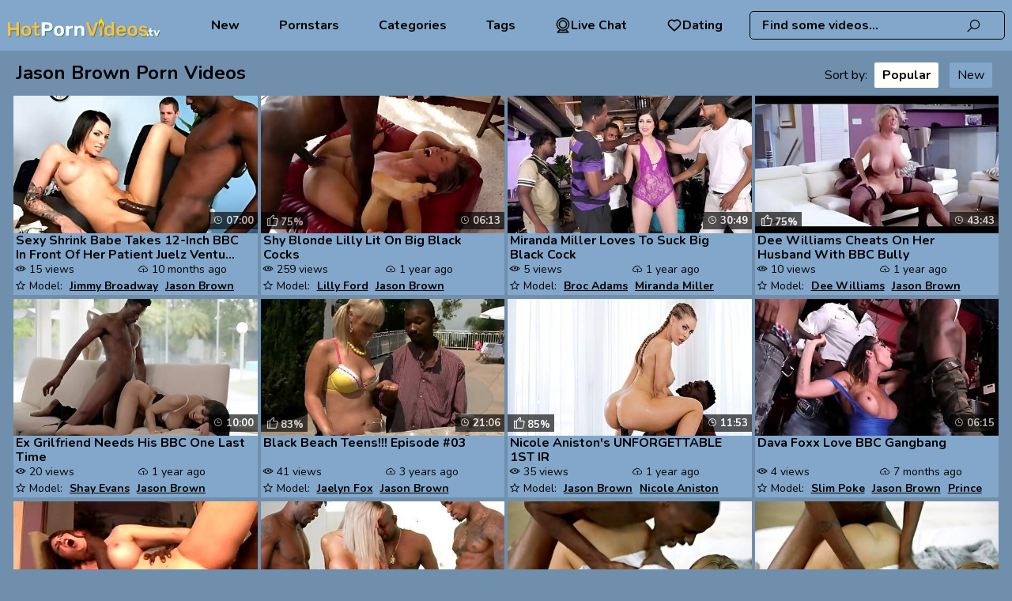

--- FILE ---
content_type: text/html; charset=UTF-8
request_url: https://www.hotpornvideos.tv/pornstars/jason-brown/
body_size: 17284
content:
<!DOCTYPE html>
<html lang="en">
<head>
    <meta charset="UTF-8">
    <title>Jason Brown  Best  Porn Videos - HotPornVideos.TV</title>
            <meta name="description"
              content="Enjoy Jason Brown Porn videos on HotPornVideos.TV. Pornstar Jason Brown free movies can be watched at HotPornVideos.TV"/>    <link rel="canonical" href="https://www.hotpornvideos.tv/pornstars/jason-brown/" />
<meta name="robots" content="index, follow">
    <meta name="rating" content="RTA-5042-1996-1400-1577-RTA"/>
    <meta name="viewport" content="width=device-width, initial-scale=1"/>
        <link rel="preconnect" href="https://cdn.hotpornvideos.tv/" crossorigin>
    <link rel="preconnect" href="https://fonts.googleapis.com" crossorigin>
    <link rel="icon" href="/favicon/hotpornvideos_1.svg" type="image/x-icon"/>
    <link href="/css/videojs.css" rel="stylesheet">

    <link rel="shortcut icon" href="/favicon/hotpornvideos_1.svg" type="image/x-icon"/>
    <link rel="stylesheet" href="/css/style.css?v=58"/>
        <link rel="preload" href="https://www.hotpornvideos.tv/fonts/la-solid-900.woff2" as="font" type="font/woff2"
          crossorigin="anonymous">
    <link rel="preload" href="https://www.hotpornvideos.tv/fonts/la-regular-400.woff2" as="font" type="font/woff2"
          crossorigin="anonymous">
    <link rel="manifest" href="https://www.hotpornvideos.tv/favicon/site.webmanifest">
    <meta name="theme-color" content="#ffffff">
                <script>var sat_r_count = 0;
            var sat_cid = 'jason-brown'; </script>
        <script>let type = 'model';let slug = 'jason-brown';</script>
    </head>
<body><header class="">
    <div class="item-logo">
        <a href="/"
           target="_self"><img src="/logo/hotpornvideos.svg"  alt="" title="HOTPORNvideos"/></a>
    </div>

    <nav class=" to-left">


    

            <a href="/new/"
           target="_self">              New</a>
    
            <a href="/pornstars/"
           target="_self">             Pornstars</a>
    

            <a href="/category/"
           target="_self">   Categories</a>
    

            <a href="/tags/"
           target="_self">  Tags</a>
    

    <a class="dating-btn" href="https://a.bestcontentprovider.top/loader?a=4794484&s=4781202&t=101&p=14338" target="_blank" rel="nofollow">         <svg fill="#000000" width="800px" height="800px" viewBox="0 0 32 32" version="1.1" xmlns="http://www.w3.org/2000/svg">             <title>webcam</title>             <path d="M24.133 13.998c-0.001-4.491-3.642-8.132-8.133-8.132s-8.133 3.641-8.133 8.133 3.641 8.133 8.133 8.133c0 0 0 0 0.001 0h-0c4.49-0.005 8.129-3.644 8.133-8.134v-0zM9.366 13.998c0.001-3.663 2.97-6.632 6.633-6.632s6.633 2.97 6.633 6.633c0 3.663-2.97 6.633-6.633 6.633h-0c-3.663-0.004-6.63-2.972-6.634-6.634v-0zM22.762 24.785c3.617-2.291 5.984-6.272 5.984-10.805 0-7.040-5.707-12.747-12.747-12.747s-12.747 5.707-12.747 12.747c0 4.512 2.345 8.477 5.882 10.742l0.051 0.031-4.715 4.718c-0.136 0.136-0.22 0.323-0.22 0.53 0 0.414 0.335 0.749 0.749 0.749 0 0 0.001 0 0.001 0h22c0.414-0.001 0.749-0.337 0.749-0.751 0-0.209-0.086-0.398-0.224-0.534l-0-0zM4.752 13.998c0-6.212 5.036-11.248 11.248-11.248s11.248 5.036 11.248 11.248c0 6.212-5.036 11.248-11.248 11.248v0c-6.209-0.007-11.241-5.039-11.248-11.247v-0.001zM6.811 29.25l3.743-3.743c1.593 0.782 3.466 1.239 5.447 1.239 1.957 0 3.809-0.446 5.461-1.243l-0.075 0.033 3.78 3.714z"></path></svg> Live Chat</a>      <a class="dating-btn" href="https://a.bestcontentprovider.top/loader?a=4794483&s=4781202&t=94&p=14338" target="_blank" rel="nofollow"><svg width="800px" height="800px" viewBox="0 0 24 24" fill="none" xmlns="http://www.w3.org/2000/svg"> <path fill-rule="evenodd" clip-rule="evenodd" d="M12 6.00019C10.2006 3.90317 7.19377 3.2551 4.93923 5.17534C2.68468 7.09558 2.36727 10.3061 4.13778 12.5772C5.60984 14.4654 10.0648 18.4479 11.5249 19.7369C11.6882 19.8811 11.7699 19.9532 11.8652 19.9815C11.9483 20.0062 12.0393 20.0062 12.1225 19.9815C12.2178 19.9532 12.2994 19.8811 12.4628 19.7369C13.9229 18.4479 18.3778 14.4654 19.8499 12.5772C21.6204 10.3061 21.3417 7.07538 19.0484 5.17534C16.7551 3.2753 13.7994 3.90317 12 6.00019Z" stroke="#000000" stroke-width="2" stroke-linecap="round" stroke-linejoin="round"/></svg> Dating</a>
</nav>

<div class="dating-btns">
    <a class="dating-btn" href="https://a.bestcontentprovider.top/loader?a=4794484&s=4781202&t=101&p=14338" target="_blank" rel="nofollow">         <svg fill="#000000" width="800px" height="800px" viewBox="0 0 32 32" version="1.1" xmlns="http://www.w3.org/2000/svg">             <title>webcam</title>             <path d="M24.133 13.998c-0.001-4.491-3.642-8.132-8.133-8.132s-8.133 3.641-8.133 8.133 3.641 8.133 8.133 8.133c0 0 0 0 0.001 0h-0c4.49-0.005 8.129-3.644 8.133-8.134v-0zM9.366 13.998c0.001-3.663 2.97-6.632 6.633-6.632s6.633 2.97 6.633 6.633c0 3.663-2.97 6.633-6.633 6.633h-0c-3.663-0.004-6.63-2.972-6.634-6.634v-0zM22.762 24.785c3.617-2.291 5.984-6.272 5.984-10.805 0-7.040-5.707-12.747-12.747-12.747s-12.747 5.707-12.747 12.747c0 4.512 2.345 8.477 5.882 10.742l0.051 0.031-4.715 4.718c-0.136 0.136-0.22 0.323-0.22 0.53 0 0.414 0.335 0.749 0.749 0.749 0 0 0.001 0 0.001 0h22c0.414-0.001 0.749-0.337 0.749-0.751 0-0.209-0.086-0.398-0.224-0.534l-0-0zM4.752 13.998c0-6.212 5.036-11.248 11.248-11.248s11.248 5.036 11.248 11.248c0 6.212-5.036 11.248-11.248 11.248v0c-6.209-0.007-11.241-5.039-11.248-11.247v-0.001zM6.811 29.25l3.743-3.743c1.593 0.782 3.466 1.239 5.447 1.239 1.957 0 3.809-0.446 5.461-1.243l-0.075 0.033 3.78 3.714z"></path></svg> Live Chat</a>      <a class="dating-btn" href="https://a.bestcontentprovider.top/loader?a=4794483&s=4781202&t=94&p=14338" target="_blank" rel="nofollow"><svg width="800px" height="800px" viewBox="0 0 24 24" fill="none" xmlns="http://www.w3.org/2000/svg"> <path fill-rule="evenodd" clip-rule="evenodd" d="M12 6.00019C10.2006 3.90317 7.19377 3.2551 4.93923 5.17534C2.68468 7.09558 2.36727 10.3061 4.13778 12.5772C5.60984 14.4654 10.0648 18.4479 11.5249 19.7369C11.6882 19.8811 11.7699 19.9532 11.8652 19.9815C11.9483 20.0062 12.0393 20.0062 12.1225 19.9815C12.2178 19.9532 12.2994 19.8811 12.4628 19.7369C13.9229 18.4479 18.3778 14.4654 19.8499 12.5772C21.6204 10.3061 21.3417 7.07538 19.0484 5.17534C16.7551 3.2753 13.7994 3.90317 12 6.00019Z" stroke="#000000" stroke-width="2" stroke-linecap="round" stroke-linejoin="round"/></svg> Dating</a></div>    <div class="search-block">
        <form action="#" data-link="/search/%q%/" method="get"
              id="searchForm"
              target="_self">
            <input id="autoComplete"
                   dir="ltr"
                   spellcheck=false
                   autocorrect="off"
                   autocomplete="off"
                   autocapitalize="off"
                   type="text"
                   name="q"
                   value="" placeholder="Find some videos..." name="q"
                   class=""/>
            <span>
                <i class="la la-search"></i>
           </span>
        </form>
    </div>
    <span class="mob-nav-btn closed">
        <i class="la la-bars"></i>
    </span>
    <span class="mobile-srch-btn closed">
        <i class="la la-search"></i>
    </span>
</header>
<div class="main-block">
    <div class="page-content"><section class="small-videos-wrap">
    <div class="section-title">
        <h1>Jason Brown Porn Videos</h1>
                                    <div class="sorting">
                    Sort by:
                    <a href="/pornstars/jason-brown/"
                       class="active">Popular</a>
                    <a href="/pornstars/jason-brown/new/"
                       >New</a>
                </div>
                                </div>
                <!--            -->                <div class="thmbs-element video-small"
                     data-id="BKb1s" data-type="vid">
                    <div class="img"><a href="/videos/sexy_shrink_babe_takes_12_inch_bbc_in_front_of_her_patient_juelz_ventu_BKb1s.html"
                                                                   title="Sexy Shrink Babe Takes 12-Inch BBC In Front Of Her Patient Juelz Ventura"
                                                                   target="_self">
                            <img class="thmbs-element lazy"
                                 src="[data-uri]"
                                 data-src="https://cdn.hotpornvideos.tv/1/2449/38482797/1_460.jpg"
                                 alt="Sexy Shrink Babe Takes 12-Inch BBC In Front Of Her Patient Juelz Ventura"/>
                            <span class="thmb-time"> 07:00</span>

                            
                        </a>

                        
                    </div>
                                            <p><a href="/videos/sexy_shrink_babe_takes_12_inch_bbc_in_front_of_her_patient_juelz_ventu_BKb1s.html" title="Sexy Shrink Babe Takes 12-Inch BBC In Front Of Her Patient Juelz Ventura"
                              target="_self">Sexy Shrink Babe Takes 12-Inch BBC In Front Of Her Patient Juelz Ventu... </a>
                        </p>
                    

                    <div class="thmb-info">
                                                                                    <div class="shows"> 15                                    views
                                </div>
                                                                                        <div class="add-time"> 10 months ago                                </div>
                                                                                                        <div class="stars-list">
                                                                    <span> Model:</span>
                                                                            <a href="/pornstars/jimmy-broadway/"
                                           target="_self"
                                           title="Jimmy Broadway">Jimmy Broadway</a>
                                                                            <a href="/pornstars/jason-brown/"
                                           target="_self"
                                           title="Jason Brown">Jason Brown</a>
                                                                            <a href="/pornstars/juelz-ventura/"
                                           target="_self"
                                           title="Juelz Ventura">Juelz Ventura</a>
                                    </div>
                                            </div>
                </div>
                        <!--            -->                <div class="thmbs-element video-small"
                     data-id="i96nBN" data-type="vid">
                    <div class="img"><a href="/videos/shy_blonde_lilly_lit_on_big_black_cocks_i96nBN.html"
                                                                   title="Shy Blonde Lilly Lit On Big Black Cocks"
                                                                   target="_self">
                            <img class="thmbs-element lazy"
                                 src="[data-uri]"
                                 data-src="https://cdn.hotpornvideos.tv/1/1923/17675983/1_460.jpg"
                                 alt="Shy Blonde Lilly Lit On Big Black Cocks"/>
                            <span class="thmb-time"> 06:13</span>

                                                                <span class="rate"><i
                                        class="la la-thumbs-o-up"></i>75%</span>
                        </a>

                        
                    </div>
                                            <p><a href="/videos/shy_blonde_lilly_lit_on_big_black_cocks_i96nBN.html" title="Shy Blonde Lilly Lit On Big Black Cocks"
                              target="_self">Shy Blonde Lilly Lit On Big Black Cocks </a>
                        </p>
                    

                    <div class="thmb-info">
                                                                                    <div class="shows"> 259                                    views
                                </div>
                                                                                        <div class="add-time"> 1 year ago                                </div>
                                                                                                        <div class="stars-list">
                                                                    <span> Model:</span>
                                                                            <a href="/pornstars/lilly-ford/"
                                           target="_self"
                                           title="Lilly Ford">Lilly Ford</a>
                                                                            <a href="/pornstars/jason-brown/"
                                           target="_self"
                                           title="Jason Brown">Jason Brown</a>
                                    </div>
                                            </div>
                </div>
                        <!--            -->                <div class="thmbs-element video-small"
                     data-id="r0ae" data-type="vid">
                    <div class="img"><a href="/videos/miranda_miller_loves_to_suck_big_black_cock_r0ae.html"
                                                                   title="Miranda Miller Loves To Suck Big Black Cock"
                                                                   target="_self">
                            <img class="thmbs-element lazy"
                                 src="[data-uri]"
                                 data-src="https://cdn.hotpornvideos.tv/6/138/45753318/1_460.jpg"
                                 alt="Miranda Miller Loves To Suck Big Black Cock"/>
                            <span class="thmb-time"> 30:49</span>

                            
                        </a>

                        
                    </div>
                                            <p><a href="/videos/miranda_miller_loves_to_suck_big_black_cock_r0ae.html" title="Miranda Miller Loves To Suck Big Black Cock"
                              target="_self">Miranda Miller Loves To Suck Big Black Cock </a>
                        </p>
                    

                    <div class="thmb-info">
                                                                                    <div class="shows"> 5                                    views
                                </div>
                                                                                        <div class="add-time"> 1 year ago                                </div>
                                                                                                        <div class="stars-list">
                                                                    <span> Model:</span>
                                                                            <a href="/pornstars/broc-adams/"
                                           target="_self"
                                           title="Broc Adams">Broc Adams</a>
                                                                            <a href="/pornstars/miranda-miller/"
                                           target="_self"
                                           title="Miranda Miller">Miranda Miller</a>
                                                                            <a href="/pornstars/jason-brown/"
                                           target="_self"
                                           title="Jason Brown">Jason Brown</a>
                                    </div>
                                            </div>
                </div>
                        <!--            -->                <div class="thmbs-element video-small"
                     data-id="JFKVA" data-type="vid">
                    <div class="img"><a href="/videos/dee_williams_cheats_on_her_husband_with_bbc_bully_JFKVA.html"
                                                                   title="Dee Williams Cheats On Her Husband With BBC Bully"
                                                                   target="_self">
                            <img class="thmbs-element lazy"
                                 src="[data-uri]"
                                 data-src="https://cdn.hotpornvideos.tv/1/2215/28703114/1_460.jpg"
                                 alt="Dee Williams Cheats On Her Husband With BBC Bully"/>
                            <span class="thmb-time"> 43:43</span>

                                                                <span class="rate"><i
                                        class="la la-thumbs-o-up"></i>75%</span>
                        </a>

                        
                    </div>
                                            <p><a href="/videos/dee_williams_cheats_on_her_husband_with_bbc_bully_JFKVA.html" title="Dee Williams Cheats On Her Husband With BBC Bully"
                              target="_self">Dee Williams Cheats On Her Husband With BBC Bully </a>
                        </p>
                    

                    <div class="thmb-info">
                                                                                    <div class="shows"> 10                                    views
                                </div>
                                                                                        <div class="add-time"> 1 year ago                                </div>
                                                                                                        <div class="stars-list">
                                                                    <span> Model:</span>
                                                                            <a href="/pornstars/dee-williams/"
                                           target="_self"
                                           title="Dee Williams">Dee Williams</a>
                                                                            <a href="/pornstars/jason-brown/"
                                           target="_self"
                                           title="Jason Brown">Jason Brown</a>
                                    </div>
                                            </div>
                </div>
                        <!--            -->                <div class="thmbs-element video-small"
                     data-id="8pf1fxH" data-type="vid">
                    <div class="img"><a href="/videos/ex_grilfriend_needs_his_bbc_one_last_time_8pf1fxH.html"
                                                                   title="Ex Grilfriend Needs His BBC One Last Time"
                                                                   target="_self">
                            <img class="thmbs-element lazy"
                                 src="[data-uri]"
                                 data-src="https://cdn.hotpornvideos.tv/6/047/92858479/1_460.jpg"
                                 alt="Ex Grilfriend Needs His BBC One Last Time"/>
                            <span class="thmb-time"> 10:00</span>

                            
                        </a>

                        
                    </div>
                                            <p><a href="/videos/ex_grilfriend_needs_his_bbc_one_last_time_8pf1fxH.html" title="Ex Grilfriend Needs His BBC One Last Time"
                              target="_self">Ex Grilfriend Needs His BBC One Last Time </a>
                        </p>
                    

                    <div class="thmb-info">
                                                                                    <div class="shows"> 20                                    views
                                </div>
                                                                                        <div class="add-time"> 1 year ago                                </div>
                                                                                                        <div class="stars-list">
                                                                    <span> Model:</span>
                                                                            <a href="/pornstars/shay-evans/"
                                           target="_self"
                                           title="Shay Evans">Shay Evans</a>
                                                                            <a href="/pornstars/jason-brown/"
                                           target="_self"
                                           title="Jason Brown">Jason Brown</a>
                                    </div>
                                            </div>
                </div>
                        <!--            -->                <div class="thmbs-element video-small"
                     data-id="sPiL8" data-type="vid">
                    <div class="img"><a href="/videos/black_beach_teens_episode_03_sPiL8.html"
                                                                   title="Black Beach Teens!!! Episode #03"
                                                                   target="_self">
                            <img class="thmbs-element lazy"
                                 src="[data-uri]"
                                 data-src="https://cdn.hotpornvideos.tv/58/002/21327680/1_460.jpg"
                                 alt="Black Beach Teens!!! Episode #03"/>
                            <span class="thmb-time"> 21:06</span>

                                                                <span class="rate"><i
                                        class="la la-thumbs-o-up"></i>83%</span>
                        </a>

                        
                    </div>
                                            <p><a href="/videos/black_beach_teens_episode_03_sPiL8.html" title="Black Beach Teens!!! Episode #03"
                              target="_self">Black Beach Teens!!! Episode #03 </a>
                        </p>
                    

                    <div class="thmb-info">
                                                                                    <div class="shows"> 41                                    views
                                </div>
                                                                                        <div class="add-time"> 3 years ago                                </div>
                                                                                                        <div class="stars-list">
                                                                    <span> Model:</span>
                                                                            <a href="/pornstars/jaelyn-fox/"
                                           target="_self"
                                           title="Jaelyn Fox">Jaelyn Fox</a>
                                                                            <a href="/pornstars/jason-brown/"
                                           target="_self"
                                           title="Jason Brown">Jason Brown</a>
                                    </div>
                                            </div>
                </div>
                        <!--            -->                <div class="thmbs-element video-small"
                     data-id="S84PJn" data-type="vid">
                    <div class="img"><a href="/videos/nicole_anistons_unforgettable_1st_ir_S84PJn.html"
                                                                   title="Nicole Aniston's UNFORGETTABLE 1ST IR"
                                                                   target="_self">
                            <img class="thmbs-element lazy"
                                 src="[data-uri]"
                                 data-src="https://cdn.hotpornvideos.tv/6/648/52951342/17_460.jpg"
                                 alt="Nicole Aniston's UNFORGETTABLE 1ST IR"/>
                            <span class="thmb-time"> 11:53</span>

                                                                <span class="rate"><i
                                        class="la la-thumbs-o-up"></i>85%</span>
                        </a>

                        
                    </div>
                                            <p><a href="/videos/nicole_anistons_unforgettable_1st_ir_S84PJn.html" title="Nicole Aniston's UNFORGETTABLE 1ST IR"
                              target="_self">Nicole Aniston's UNFORGETTABLE 1ST IR </a>
                        </p>
                    

                    <div class="thmb-info">
                                                                                    <div class="shows"> 35                                    views
                                </div>
                                                                                        <div class="add-time"> 1 year ago                                </div>
                                                                                                        <div class="stars-list">
                                                                    <span> Model:</span>
                                                                            <a href="/pornstars/jason-brown/"
                                           target="_self"
                                           title="Jason Brown">Jason Brown</a>
                                                                            <a href="/pornstars/nicole-aniston/"
                                           target="_self"
                                           title="Nicole Aniston">Nicole Aniston</a>
                                    </div>
                                            </div>
                </div>
                        <!--            -->                <div class="thmbs-element video-small"
                     data-id="VvmEp" data-type="vid">
                    <div class="img"><a href="/videos/dava_foxx_love_bbc_gangbang_VvmEp.html"
                                                                   title="Dava Foxx Love BBC Gangbang"
                                                                   target="_self">
                            <img class="thmbs-element lazy"
                                 src="[data-uri]"
                                 data-src="https://cdn.hotpornvideos.tv/1/2558/44089300/1_460.jpg"
                                 alt="Dava Foxx Love BBC Gangbang"/>
                            <span class="thmb-time"> 06:15</span>

                            
                        </a>

                        
                    </div>
                                            <p><a href="/videos/dava_foxx_love_bbc_gangbang_VvmEp.html" title="Dava Foxx Love BBC Gangbang"
                              target="_self">Dava Foxx Love BBC Gangbang </a>
                        </p>
                    

                    <div class="thmb-info">
                                                                                    <div class="shows"> 4                                    views
                                </div>
                                                                                        <div class="add-time"> 7 months ago                                </div>
                                                                                                        <div class="stars-list">
                                                                    <span> Model:</span>
                                                                            <a href="/pornstars/slim-poke/"
                                           target="_self"
                                           title="Slim Poke">Slim Poke</a>
                                                                            <a href="/pornstars/jason-brown/"
                                           target="_self"
                                           title="Jason Brown">Jason Brown</a>
                                                                            <a href="/pornstars/prince-yahshua/"
                                           target="_self"
                                           title="Prince Yahshua">Prince Yahshua</a>
                                                                            <a href="/pornstars/dava-foxx/"
                                           target="_self"
                                           title="Dava Foxx">Dava Foxx</a>
                                                                            <a href="/pornstars/tone-capone/"
                                           target="_self"
                                           title="Tone Capone">Tone Capone</a>
                                    </div>
                                            </div>
                </div>
                        <!--            -->                <div class="thmbs-element video-small"
                     data-id="QWF9" data-type="vid">
                    <div class="img"><a href="/videos/best_housewife_milf_mature_mom_porn_moaning_bitch_interracial_hc_fuck__QWF9.html"
                                                                   title="Best Housewife Milf Mature Mom Porn Moaning Bitch Interracial Hc Fuck Hotwife Cheating Wife"
                                                                   target="_self">
                            <img class="thmbs-element lazy"
                                 src="[data-uri]"
                                 data-src="https://cdn.hotpornvideos.tv/1/1853/13493092/1_460.jpg"
                                 alt="Best Housewife Milf Mature Mom Porn Moaning Bitch Interracial Hc Fuck Hotwife Cheating Wife"/>
                            <span class="thmb-time"> 26:53</span>

                                                                <span class="rate"><i
                                        class="la la-thumbs-o-up"></i>100%</span>
                        </a>

                        
                    </div>
                                            <p><a href="/videos/best_housewife_milf_mature_mom_porn_moaning_bitch_interracial_hc_fuck__QWF9.html" title="Best Housewife Milf Mature Mom Porn Moaning Bitch Interracial Hc Fuck Hotwife Cheating Wife"
                              target="_self">Best Housewife Milf Mature Mom Porn Moaning Bitch Interracial Hc Fuck ... </a>
                        </p>
                    

                    <div class="thmb-info">
                                                                                    <div class="shows"> 156                                    views
                                </div>
                                                                                        <div class="add-time"> 1 year ago                                </div>
                                                                                                        <div class="stars-list">
                                                                    <span> Model:</span>
                                                                            <a href="/pornstars/mandy-sweet/"
                                           target="_self"
                                           title="Mandy Sweet">Mandy Sweet</a>
                                                                            <a href="/pornstars/jason-brown/"
                                           target="_self"
                                           title="Jason Brown">Jason Brown</a>
                                    </div>
                                            </div>
                </div>
                        <!--            -->                <div class="thmbs-element video-small"
                     data-id="VzflM5" data-type="vid">
                    <div class="img"><a href="/videos/horny_cougar_nina_elle_wants_gangbang_with_black_mover_guys_VzflM5.html"
                                                                   title="Horny Cougar Nina Elle Wants Gangbang With Black Mover Guys"
                                                                   target="_self">
                            <img class="thmbs-element lazy"
                                 src="[data-uri]"
                                 data-src="https://cdn.hotpornvideos.tv/6/231/32558264/1_460.jpg"
                                 alt="Horny Cougar Nina Elle Wants Gangbang With Black Mover Guys"/>
                            <span class="thmb-time"> 34:29</span>

                                                                <span class="rate"><i
                                        class="la la-thumbs-o-up"></i>100%</span>
                        </a>

                        
                    </div>
                                            <p><a href="/videos/horny_cougar_nina_elle_wants_gangbang_with_black_mover_guys_VzflM5.html" title="Horny Cougar Nina Elle Wants Gangbang With Black Mover Guys"
                              target="_self">Horny Cougar Nina Elle Wants Gangbang With Black Mover Guys </a>
                        </p>
                    

                    <div class="thmb-info">
                                                                                    <div class="shows"> 28                                    views
                                </div>
                                                                                        <div class="add-time"> 1 year ago                                </div>
                                                                                                        <div class="stars-list">
                                                                    <span> Model:</span>
                                                                            <a href="/pornstars/nina-elle/"
                                           target="_self"
                                           title="Nina Elle">Nina Elle</a>
                                                                            <a href="/pornstars/jason-brown/"
                                           target="_self"
                                           title="Jason Brown">Jason Brown</a>
                                                                            <a href="/pornstars/prince-yahshua/"
                                           target="_self"
                                           title="Prince Yahshua">Prince Yahshua</a>
                                    </div>
                                            </div>
                </div>
                        <!--            -->                <div class="thmbs-element video-small"
                     data-id="vO4" data-type="vid">
                    <div class="img"><a href="/videos/carter_cruise_obsessed_with_big_black_cocks_and_wants_threesome_vO4.html"
                                                                   title="Carter Cruise Obsessed With Big Black Cocks And Wants Threesome"
                                                                   target="_self">
                            <img class="thmbs-element lazy"
                                 src="[data-uri]"
                                 data-src="https://cdn.hotpornvideos.tv/60/034/52910257/1_460.jpg"
                                 alt="Carter Cruise Obsessed With Big Black Cocks And Wants Threesome"/>
                            <span class="thmb-time"> 11:59</span>

                                                                <span class="rate"><i
                                        class="la la-thumbs-o-up"></i>100%</span>
                        </a>

                        
                    </div>
                                            <p><a href="/videos/carter_cruise_obsessed_with_big_black_cocks_and_wants_threesome_vO4.html" title="Carter Cruise Obsessed With Big Black Cocks And Wants Threesome"
                              target="_self">Carter Cruise Obsessed With Big Black Cocks And Wants Threesome </a>
                        </p>
                    

                    <div class="thmb-info">
                                                                                    <div class="shows"> 184                                    views
                                </div>
                                                                                        <div class="add-time"> 3 years ago                                </div>
                                                                                                        <div class="stars-list">
                                                                    <span> Model:</span>
                                                                            <a href="/pornstars/carter-cruise/"
                                           target="_self"
                                           title="Carter Cruise">Carter Cruise</a>
                                                                            <a href="/pornstars/flash-brown/"
                                           target="_self"
                                           title="Flash Brown">Flash Brown</a>
                                                                            <a href="/pornstars/jason-brown/"
                                           target="_self"
                                           title="Jason Brown">Jason Brown</a>
                                    </div>
                                            </div>
                </div>
                        <!--            -->                <div class="thmbs-element video-small"
                     data-id="wRiG" data-type="vid">
                    <div class="img"><a href="/videos/carter_cruise_obsession_chapter_2_wRiG.html"
                                                                   title="Carter Cruise Obsession Chapter 2"
                                                                   target="_self">
                            <img class="thmbs-element lazy"
                                 src="[data-uri]"
                                 data-src="https://cdn.hotpornvideos.tv/6/600/52605715/17_460.jpg"
                                 alt="Carter Cruise Obsession Chapter 2"/>
                            <span class="thmb-time"> 11:59</span>

                                                                <span class="rate"><i
                                        class="la la-thumbs-o-up"></i>50%</span>
                        </a>

                        
                    </div>
                                            <p><a href="/videos/carter_cruise_obsession_chapter_2_wRiG.html" title="Carter Cruise Obsession Chapter 2"
                              target="_self">Carter Cruise Obsession Chapter 2 </a>
                        </p>
                    

                    <div class="thmb-info">
                                                                                    <div class="shows"> 218                                    views
                                </div>
                                                                                        <div class="add-time"> 4 years ago                                </div>
                                                                                                        <div class="stars-list">
                                                                    <span> Model:</span>
                                                                            <a href="/pornstars/carter-cruise/"
                                           target="_self"
                                           title="Carter Cruise">Carter Cruise</a>
                                                                            <a href="/pornstars/flash-brown/"
                                           target="_self"
                                           title="Flash Brown">Flash Brown</a>
                                                                            <a href="/pornstars/jason-brown/"
                                           target="_self"
                                           title="Jason Brown">Jason Brown</a>
                                    </div>
                                            </div>
                </div>
                        <!--            -->                <div class="thmbs-element video-small"
                     data-id="kn3UXe" data-type="vid">
                    <div class="img"><a href="/videos/jason_brown_spread_eagle_fucking_bridegette_bs_moist_pussy_kn3UXe.html"
                                                                   title="Jason Brown Spread Eagle Fucking Bridegette B's Moist Pussy"
                                                                   target="_self">
                            <img class="thmbs-element lazy"
                                 src="[data-uri]"
                                 data-src="https://cdn.hotpornvideos.tv/1/2209/28446734/1_460.jpg"
                                 alt="Jason Brown Spread Eagle Fucking Bridegette B's Moist Pussy"/>
                            <span class="thmb-time"> 06:15</span>

                            
                        </a>

                        
                    </div>
                                            <p><a href="/videos/jason_brown_spread_eagle_fucking_bridegette_bs_moist_pussy_kn3UXe.html" title="Jason Brown Spread Eagle Fucking Bridegette B's Moist Pussy"
                              target="_self">Jason Brown Spread Eagle Fucking Bridegette B's Moist Pussy </a>
                        </p>
                    

                    <div class="thmb-info">
                                                                                    <div class="shows"> 11                                    views
                                </div>
                                                                                        <div class="add-time"> 1 year ago                                </div>
                                                                                                        <div class="stars-list">
                                                                    <span> Model:</span>
                                                                            <a href="/pornstars/jason-brown/"
                                           target="_self"
                                           title="Jason Brown">Jason Brown</a>
                                                                            <a href="/pornstars/bridgette-b/"
                                           target="_self"
                                           title="Bridgette B">Bridgette B</a>
                                    </div>
                                            </div>
                </div>
                        <!--            -->                <div class="thmbs-element video-small"
                     data-id="78Q29" data-type="vid">
                    <div class="img"><a href="/videos/first_interracial_foursome_for_babes_karla_kush_and_jillian_janson_78Q29.html"
                                                                   title="First Interracial Foursome For Babes Karla Kush And Jillian Janson"
                                                                   target="_self">
                            <img class="thmbs-element lazy"
                                 src="[data-uri]"
                                 data-src="https://cdn.hotpornvideos.tv/6/630/52809437/17_460.jpg"
                                 alt="First Interracial Foursome For Babes Karla Kush And Jillian Janson"/>
                            <span class="thmb-time"> 12:05</span>

                            
                        </a>

                        
                    </div>
                                            <p><a href="/videos/first_interracial_foursome_for_babes_karla_kush_and_jillian_janson_78Q29.html" title="First Interracial Foursome For Babes Karla Kush And Jillian Janson"
                              target="_self">First Interracial Foursome For Babes Karla Kush And Jillian Janson </a>
                        </p>
                    

                    <div class="thmb-info">
                                                                                    <div class="shows"> 13                                    views
                                </div>
                                                                                        <div class="add-time"> 1 year ago                                </div>
                                                                                                        <div class="stars-list">
                                                                    <span> Model:</span>
                                                                            <a href="/pornstars/karla-kush/"
                                           target="_self"
                                           title="Karla Kush">Karla Kush</a>
                                                                            <a href="/pornstars/flash-brown/"
                                           target="_self"
                                           title="Flash Brown">Flash Brown</a>
                                                                            <a href="/pornstars/jason-brown/"
                                           target="_self"
                                           title="Jason Brown">Jason Brown</a>
                                                                            <a href="/pornstars/jillian-janson/"
                                           target="_self"
                                           title="Jillian Janson">Jillian Janson</a>
                                    </div>
                                            </div>
                </div>
                        <!--            -->                <div class="thmbs-element video-small"
                     data-id="eJ1rT" data-type="vid">
                    <div class="img"><a href="/videos/squad_goals_eJ1rT.html"
                                                                   title="Squad Goals"
                                                                   target="_self">
                            <img class="thmbs-element lazy"
                                 src="[data-uri]"
                                 data-src="https://cdn.hotpornvideos.tv/6/666/53035747/2_460.jpg"
                                 alt="Squad Goals"/>
                            <span class="thmb-time"> 45:47</span>

                                                                <span class="rate"><i
                                        class="la la-thumbs-o-up"></i>68%</span>
                        </a>

                        
                    </div>
                                            <p><a href="/videos/squad_goals_eJ1rT.html" title="Squad Goals"
                              target="_self">Squad Goals </a>
                        </p>
                    

                    <div class="thmb-info">
                                                                                    <div class="shows"> 9                                    views
                                </div>
                                                                                        <div class="add-time"> 1 year ago                                </div>
                                                                                                        <div class="stars-list">
                                                                    <span> Model:</span>
                                                                            <a href="/pornstars/ricky-johnson/"
                                           target="_self"
                                           title="Ricky Johnson">Ricky Johnson</a>
                                                                            <a href="/pornstars/karlee-grey/"
                                           target="_self"
                                           title="Karlee Grey">Karlee Grey</a>
                                                                            <a href="/pornstars/jason-brown/"
                                           target="_self"
                                           title="Jason Brown">Jason Brown</a>
                                                                            <a href="/pornstars/keisha-grey/"
                                           target="_self"
                                           title="Keisha Grey">Keisha Grey</a>
                                                                            <a href="/pornstars/abella-danger/"
                                           target="_self"
                                           title="Abella Danger">Abella Danger</a>
                                    </div>
                                            </div>
                </div>
                        <!--            -->                <div class="thmbs-element video-small"
                     data-id="ZH2lmG" data-type="vid">
                    <div class="img"><a href="/videos/kendra_sunderland_bbc_interracial_gangbang_ZH2lmG.html"
                                                                   title="Kendra Sunderland BBC Interracial GANGBANG"
                                                                   target="_self">
                            <img class="thmbs-element lazy"
                                 src="[data-uri]"
                                 data-src="https://cdn.hotpornvideos.tv/6/688/53184030/17_460.jpg"
                                 alt="Kendra Sunderland BBC Interracial GANGBANG"/>
                            <span class="thmb-time"> 11:32</span>

                            
                        </a>

                        
                    </div>
                                            <p><a href="/videos/kendra_sunderland_bbc_interracial_gangbang_ZH2lmG.html" title="Kendra Sunderland BBC Interracial GANGBANG"
                              target="_self">Kendra Sunderland BBC Interracial GANGBANG </a>
                        </p>
                    

                    <div class="thmb-info">
                                                                                    <div class="shows"> 17                                    views
                                </div>
                                                                                        <div class="add-time"> 1 year ago                                </div>
                                                                                                        <div class="stars-list">
                                                                    <span> Model:</span>
                                                                            <a href="/pornstars/nat-turnher/"
                                           target="_self"
                                           title="Nat Turnher">Nat Turnher</a>
                                                                            <a href="/pornstars/jason-brown/"
                                           target="_self"
                                           title="Jason Brown">Jason Brown</a>
                                                                            <a href="/pornstars/kendra-sunderland/"
                                           target="_self"
                                           title="Kendra Sunderland">Kendra Sunderland</a>
                                                                            <a href="/pornstars/isiah-maxwell/"
                                           target="_self"
                                           title="Isiah Maxwell">Isiah Maxwell</a>
                                    </div>
                                            </div>
                </div>
                        <!--            -->                <div class="thmbs-element video-small"
                     data-id="1GFkVna" data-type="vid">
                    <div class="img"><a href="/videos/kendra_sunderland_interracial_obsession_part_4_1GFkVna.html"
                                                                   title="Kendra Sunderland Interracial Obsession Part 4"
                                                                   target="_self">
                            <img class="thmbs-element lazy"
                                 src="[data-uri]"
                                 data-src="https://cdn.hotpornvideos.tv/6/122/27664857/17_460.jpg"
                                 alt="Kendra Sunderland Interracial Obsession Part 4"/>
                            <span class="thmb-time"> 11:45</span>

                            
                        </a>

                        
                    </div>
                                            <p><a href="/videos/kendra_sunderland_interracial_obsession_part_4_1GFkVna.html" title="Kendra Sunderland Interracial Obsession Part 4"
                              target="_self">Kendra Sunderland Interracial Obsession Part 4 </a>
                        </p>
                    

                    <div class="thmb-info">
                                                                                    <div class="shows"> 15                                    views
                                </div>
                                                                                        <div class="add-time"> 1 year ago                                </div>
                                                                                                        <div class="stars-list">
                                                                    <span> Model:</span>
                                                                            <a href="/pornstars/ricky-johnson/"
                                           target="_self"
                                           title="Ricky Johnson">Ricky Johnson</a>
                                                                            <a href="/pornstars/jason-brown/"
                                           target="_self"
                                           title="Jason Brown">Jason Brown</a>
                                                                            <a href="/pornstars/kendra-sunderland/"
                                           target="_self"
                                           title="Kendra Sunderland">Kendra Sunderland</a>
                                    </div>
                                            </div>
                </div>
                        <!--            -->                <div class="thmbs-element video-small"
                     data-id="pUbQo" data-type="vid">
                    <div class="img"><a href="/videos/dealer_lilly_ford_rewards_mandingo_and_jason_brown_pUbQo.html"
                                                                   title="Dealer Lilly Ford Rewards Mandingo And Jason Brown"
                                                                   target="_self">
                            <img class="thmbs-element lazy"
                                 src="[data-uri]"
                                 data-src="https://cdn.hotpornvideos.tv/6/624/52770743/2_460.jpg"
                                 alt="Dealer Lilly Ford Rewards Mandingo And Jason Brown"/>
                            <span class="thmb-time"> 09:13</span>

                            
                        </a>

                        
                    </div>
                                            <p><a href="/videos/dealer_lilly_ford_rewards_mandingo_and_jason_brown_pUbQo.html" title="Dealer Lilly Ford Rewards Mandingo And Jason Brown"
                              target="_self">Dealer Lilly Ford Rewards Mandingo And Jason Brown </a>
                        </p>
                    

                    <div class="thmb-info">
                                                                                    <div class="shows"> 26                                    views
                                </div>
                                                                                        <div class="add-time"> 1 year ago                                </div>
                                                                                                        <div class="stars-list">
                                                                    <span> Model:</span>
                                                                            <a href="/pornstars/lilly-ford/"
                                           target="_self"
                                           title="Lilly Ford">Lilly Ford</a>
                                                                            <a href="/pornstars/jason-brown/"
                                           target="_self"
                                           title="Jason Brown">Jason Brown</a>
                                    </div>
                                            </div>
                </div>
                        <!--            -->                <div class="thmbs-element video-small"
                     data-id="p5ar" data-type="vid">
                    <div class="img"><a href="/videos/redhead_wife_gets_a_bbc_and_makes_her_cuckold_husband_listen_p5ar.html"
                                                                   title="Redhead Wife Gets A BBC And Makes Her Cuckold Husband Listen"
                                                                   target="_self">
                            <img class="thmbs-element lazy"
                                 src="[data-uri]"
                                 data-src="https://cdn.hotpornvideos.tv/60/026/52561683/1_460.jpg"
                                 alt="Redhead Wife Gets A BBC And Makes Her Cuckold Husband Listen"/>
                            <span class="thmb-time"> 11:39</span>

                                                                <span class="rate"><i
                                        class="la la-thumbs-o-up"></i>20%</span>
                        </a>

                        
                    </div>
                                            <p><a href="/videos/redhead_wife_gets_a_bbc_and_makes_her_cuckold_husband_listen_p5ar.html" title="Redhead Wife Gets A BBC And Makes Her Cuckold Husband Listen"
                              target="_self">Redhead Wife Gets A BBC And Makes Her Cuckold Husband Listen </a>
                        </p>
                    

                    <div class="thmb-info">
                                                                                    <div class="shows"> 502                                    views
                                </div>
                                                                                        <div class="add-time"> 4 years ago                                </div>
                                                                                                        <div class="stars-list">
                                                                    <span> Model:</span>
                                                                            <a href="/pornstars/jason-brown/"
                                           target="_self"
                                           title="Jason Brown">Jason Brown</a>
                                                                            <a href="/pornstars/katy-kiss/"
                                           target="_self"
                                           title="Katy Kiss">Katy Kiss</a>
                                    </div>
                                            </div>
                </div>
                        <!--            -->                <div class="thmbs-element video-small"
                     data-id="Cags" data-type="vid">
                    <div class="img"><a href="/videos/jason_brown_screwing_lena_pauls_white_pussy_on_top_of_his_big_dark_coc_Cags.html"
                                                                   title="Jason Brown Screwing Lena Pauls White Pussy On Top Of His Big Dark Cock"
                                                                   target="_self">
                            <img class="thmbs-element lazy"
                                 src="[data-uri]"
                                 data-src="https://cdn.hotpornvideos.tv/1/1384/52805182/1_460.jpg"
                                 alt="Jason Brown Screwing Lena Pauls White Pussy On Top Of His Big Dark Cock"/>
                            <span class="thmb-time"> 06:15</span>

                            
                        </a>

                        
                    </div>
                                            <p><a href="/videos/jason_brown_screwing_lena_pauls_white_pussy_on_top_of_his_big_dark_coc_Cags.html" title="Jason Brown Screwing Lena Pauls White Pussy On Top Of His Big Dark Cock"
                              target="_self">Jason Brown Screwing Lena Pauls White Pussy On Top Of His Big Dark Coc... </a>
                        </p>
                    

                    <div class="thmb-info">
                                                                                    <div class="shows"> 157                                    views
                                </div>
                                                                                        <div class="add-time"> 4 years ago                                </div>
                                                                                                        <div class="stars-list">
                                                                    <span> Model:</span>
                                                                            <a href="/pornstars/lena-paul/"
                                           target="_self"
                                           title="Lena Paul">Lena Paul</a>
                                                                            <a href="/pornstars/jason-brown/"
                                           target="_self"
                                           title="Jason Brown">Jason Brown</a>
                                    </div>
                                            </div>
                </div>
                        <!--            -->                <div class="thmbs-element video-small"
                     data-id="mXHq" data-type="vid">
                    <div class="img"><a href="/videos/minnesota_teen_tries_first_interracial_threesome_mXHq.html"
                                                                   title="Minnesota Teen Tries First Interracial Threesome"
                                                                   target="_self">
                            <img class="thmbs-element lazy"
                                 src="[data-uri]"
                                 data-src="https://cdn.hotpornvideos.tv/6/651/52965754/17_460.jpg"
                                 alt="Minnesota Teen Tries First Interracial Threesome"/>
                            <span class="thmb-time"> 10:02</span>

                                                                <span class="rate"><i
                                        class="la la-thumbs-o-up"></i>50%</span>
                        </a>

                        
                    </div>
                                            <p><a href="/videos/minnesota_teen_tries_first_interracial_threesome_mXHq.html" title="Minnesota Teen Tries First Interracial Threesome"
                              target="_self">Minnesota Teen Tries First Interracial Threesome </a>
                        </p>
                    

                    <div class="thmb-info">
                                                                                    <div class="shows"> 28                                    views
                                </div>
                                                                                        <div class="add-time"> 1 year ago                                </div>
                                                                                                        <div class="stars-list">
                                                                    <span> Model:</span>
                                                                            <a href="/pornstars/jason-brown/"
                                           target="_self"
                                           title="Jason Brown">Jason Brown</a>
                                                                            <a href="/pornstars/jillian-janson/"
                                           target="_self"
                                           title="Jillian Janson">Jillian Janson</a>
                                    </div>
                                            </div>
                </div>
                        <!--            -->                <div class="thmbs-element video-small"
                     data-id="MLByy" data-type="vid">
                    <div class="img"><a href="/videos/big_ass_candice_dare_offers_up_all_three_holes_today_MLByy.html"
                                                                   title="Big Ass Candice Dare Offers Up All Three Holes Today"
                                                                   target="_self">
                            <img class="thmbs-element lazy"
                                 src="[data-uri]"
                                 data-src="https://cdn.hotpornvideos.tv/6/128/48490904/1_460.jpg"
                                 alt="Big Ass Candice Dare Offers Up All Three Holes Today"/>
                            <span class="thmb-time"> 38:23</span>

                                                                <span class="rate"><i
                                        class="la la-thumbs-o-up"></i>50%</span>
                        </a>

                        
                    </div>
                                            <p><a href="/videos/big_ass_candice_dare_offers_up_all_three_holes_today_MLByy.html" title="Big Ass Candice Dare Offers Up All Three Holes Today"
                              target="_self">Big Ass Candice Dare Offers Up All Three Holes Today </a>
                        </p>
                    

                    <div class="thmb-info">
                                                                                    <div class="shows"> 35                                    views
                                </div>
                                                                                        <div class="add-time"> 1 year ago                                </div>
                                                                                                        <div class="stars-list">
                                                                    <span> Model:</span>
                                                                            <a href="/pornstars/slim-poke/"
                                           target="_self"
                                           title="Slim Poke">Slim Poke</a>
                                                                            <a href="/pornstars/candice-dare/"
                                           target="_self"
                                           title="Candice Dare">Candice Dare</a>
                                                                            <a href="/pornstars/rico-strong/"
                                           target="_self"
                                           title="Rico Strong">Rico Strong</a>
                                                                            <a href="/pornstars/jason-brown/"
                                           target="_self"
                                           title="Jason Brown">Jason Brown</a>
                                    </div>
                                            </div>
                </div>
                        <!--            -->                <div class="thmbs-element video-small"
                     data-id="FsUNk" data-type="vid">
                    <div class="img"><a href="/videos/asian_saya_song_squirts_during_bbc_dp_FsUNk.html"
                                                                   title="Asian Saya Song Squirts During BBC DP"
                                                                   target="_self">
                            <img class="thmbs-element lazy"
                                 src="[data-uri]"
                                 data-src="https://cdn.hotpornvideos.tv/6/098/84351587/1_460.jpg"
                                 alt="Asian Saya Song Squirts During BBC DP"/>
                            <span class="thmb-time"> 34:54</span>

                                                                <span class="rate"><i
                                        class="la la-thumbs-o-up"></i>50%</span>
                        </a>

                        
                    </div>
                                            <p><a href="/videos/asian_saya_song_squirts_during_bbc_dp_FsUNk.html" title="Asian Saya Song Squirts During BBC DP"
                              target="_self">Asian Saya Song Squirts During BBC DP </a>
                        </p>
                    

                    <div class="thmb-info">
                                                                                    <div class="shows"> 7                                    views
                                </div>
                                                                                        <div class="add-time"> 1 year ago                                </div>
                                                                                                        <div class="stars-list">
                                                                    <span> Model:</span>
                                                                            <a href="/pornstars/jax-slayher/"
                                           target="_self"
                                           title="Jax Slayher">Jax Slayher</a>
                                                                            <a href="/pornstars/jason-brown/"
                                           target="_self"
                                           title="Jason Brown">Jason Brown</a>
                                                                            <a href="/pornstars/saya-song/"
                                           target="_self"
                                           title="Saya Song">Saya Song</a>
                                    </div>
                                            </div>
                </div>
                        <!--            -->                <div class="thmbs-element video-small"
                     data-id="PoSB" data-type="vid">
                    <div class="img"><a href="/videos/party_turns_into_interracial_gangbang_natasha_nice_PoSB.html"
                                                                   title="Party Turns Into Interracial Gangbang Natasha Nice"
                                                                   target="_self">
                            <img class="thmbs-element lazy"
                                 src="[data-uri]"
                                 data-src="https://cdn.hotpornvideos.tv/6/002/47597385/1_460.jpg"
                                 alt="Party Turns Into Interracial Gangbang Natasha Nice"/>
                            <span class="thmb-time"> 29:22</span>

                                                                <span class="rate"><i
                                        class="la la-thumbs-o-up"></i>60%</span>
                        </a>

                        
                    </div>
                                            <p><a href="/videos/party_turns_into_interracial_gangbang_natasha_nice_PoSB.html" title="Party Turns Into Interracial Gangbang Natasha Nice"
                              target="_self">Party Turns Into Interracial Gangbang Natasha Nice </a>
                        </p>
                    

                    <div class="thmb-info">
                                                                                    <div class="shows"> 28                                    views
                                </div>
                                                                                        <div class="add-time"> 1 year ago                                </div>
                                                                                                        <div class="stars-list">
                                                                    <span> Model:</span>
                                                                            <a href="/pornstars/jax-slayher/"
                                           target="_self"
                                           title="Jax Slayher">Jax Slayher</a>
                                                                            <a href="/pornstars/natasha-nice/"
                                           target="_self"
                                           title="Natasha Nice">Natasha Nice</a>
                                                                            <a href="/pornstars/jason-brown/"
                                           target="_self"
                                           title="Jason Brown">Jason Brown</a>
                                    </div>
                                            </div>
                </div>
                        <!--            -->                <div class="thmbs-element video-small"
                     data-id="KeLBe" data-type="vid">
                    <div class="img"><a href="/videos/crunk_juice_scene_1_KeLBe.html"
                                                                   title="Crunk Juice Scene 1"
                                                                   target="_self">
                            <img class="thmbs-element lazy"
                                 src="[data-uri]"
                                 data-src="https://cdn.hotpornvideos.tv/6/037/90539046/1_460.jpg"
                                 alt="Crunk Juice Scene 1"/>
                            <span class="thmb-time"> 31:10</span>

                                                                <span class="rate"><i
                                        class="la la-thumbs-o-up"></i>75%</span>
                        </a>

                        
                    </div>
                                            <p><a href="/videos/crunk_juice_scene_1_KeLBe.html" title="Crunk Juice Scene 1"
                              target="_self">Crunk Juice Scene 1 </a>
                        </p>
                    

                    <div class="thmb-info">
                                                                                    <div class="shows"> 14                                    views
                                </div>
                                                                                        <div class="add-time"> 1 year ago                                </div>
                                                                                                        <div class="stars-list">
                                                                    <span> Model:</span>
                                                                            <a href="/pornstars/lee-bang/"
                                           target="_self"
                                           title="Lee Bang">Lee Bang</a>
                                                                            <a href="/pornstars/aryana-starr/"
                                           target="_self"
                                           title="Aryana Starr">Aryana Starr</a>
                                                                            <a href="/pornstars/jason-brown/"
                                           target="_self"
                                           title="Jason Brown">Jason Brown</a>
                                                                            <a href="/pornstars/lefty-larue/"
                                           target="_self"
                                           title="Lefty Larue">Lefty Larue</a>
                                    </div>
                                            </div>
                </div>
                        <!--            -->                <div class="thmbs-element video-small"
                     data-id="8RGlAe" data-type="vid">
                    <div class="img"><a href="/videos/avi_loves_make_up_sex_turns_interracial_anal_gangbang_8RGlAe.html"
                                                                   title="Avi Love's Make Up Sex Turns Interracial Anal Gangbang"
                                                                   target="_self">
                            <img class="thmbs-element lazy"
                                 src="[data-uri]"
                                 data-src="https://cdn.hotpornvideos.tv/6/680/53116342/2_460.jpg"
                                 alt="Avi Love's Make Up Sex Turns Interracial Anal Gangbang"/>
                            <span class="thmb-time"> 39:31</span>

                                                                <span class="rate"><i
                                        class="la la-thumbs-o-up"></i>100%</span>
                        </a>

                        
                    </div>
                                            <p><a href="/videos/avi_loves_make_up_sex_turns_interracial_anal_gangbang_8RGlAe.html" title="Avi Love's Make Up Sex Turns Interracial Anal Gangbang"
                              target="_self">Avi Love's Make Up Sex Turns Interracial Anal Gangbang </a>
                        </p>
                    

                    <div class="thmb-info">
                                                                                    <div class="shows"> 12                                    views
                                </div>
                                                                                        <div class="add-time"> 1 year ago                                </div>
                                                                                                        <div class="stars-list">
                                                                    <span> Model:</span>
                                                                            <a href="/pornstars/avi-love/"
                                           target="_self"
                                           title="Avi Love">Avi Love</a>
                                                                            <a href="/pornstars/slim-poke/"
                                           target="_self"
                                           title="Slim Poke">Slim Poke</a>
                                                                            <a href="/pornstars/sean-michaels/"
                                           target="_self"
                                           title="Sean Michaels">Sean Michaels</a>
                                                                            <a href="/pornstars/jason-brown/"
                                           target="_self"
                                           title="Jason Brown">Jason Brown</a>
                                    </div>
                                            </div>
                </div>
                        <!--            -->                <div class="thmbs-element video-small"
                     data-id="841Ngq" data-type="vid">
                    <div class="img"><a href="/videos/india_summer_has_anal_sex_and_dp_with_her_patients_841Ngq.html"
                                                                   title="India Summer Has Anal Sex And DP With Her Patients"
                                                                   target="_self">
                            <img class="thmbs-element lazy"
                                 src="[data-uri]"
                                 data-src="https://cdn.hotpornvideos.tv/6/006/22176569/1_460.jpg"
                                 alt="India Summer Has Anal Sex And DP With Her Patients"/>
                            <span class="thmb-time"> 39:37</span>

                                                                <span class="rate"><i
                                        class="la la-thumbs-o-up"></i>50%</span>
                        </a>

                        
                    </div>
                                            <p><a href="/videos/india_summer_has_anal_sex_and_dp_with_her_patients_841Ngq.html" title="India Summer Has Anal Sex And DP With Her Patients"
                              target="_self">India Summer Has Anal Sex And DP With Her Patients </a>
                        </p>
                    

                    <div class="thmb-info">
                                                                                    <div class="shows"> 8                                    views
                                </div>
                                                                                        <div class="add-time"> 1 year ago                                </div>
                                                                                                        <div class="stars-list">
                                                                    <span> Model:</span>
                                                                            <a href="/pornstars/india-summer/"
                                           target="_self"
                                           title="India Summer">India Summer</a>
                                                                            <a href="/pornstars/rico-strong/"
                                           target="_self"
                                           title="Rico Strong">Rico Strong</a>
                                                                            <a href="/pornstars/jason-brown/"
                                           target="_self"
                                           title="Jason Brown">Jason Brown</a>
                                    </div>
                                            </div>
                </div>
                        <!--            -->                <div class="thmbs-element video-small"
                     data-id="mvzsR" data-type="vid">
                    <div class="img"><a href="/videos/i_think_i_can_make_both_of_you_winner_lilly_ford_mvzsR.html"
                                                                   title="I Think I Can Make Both Of You Winner Lilly Ford"
                                                                   target="_self">
                            <img class="thmbs-element lazy"
                                 src="[data-uri]"
                                 data-src="https://cdn.hotpornvideos.tv/6/680/53118582/2_460.jpg"
                                 alt="I Think I Can Make Both Of You Winner Lilly Ford"/>
                            <span class="thmb-time"> 37:17</span>

                                                                <span class="rate"><i
                                        class="la la-thumbs-o-up"></i>70%</span>
                        </a>

                        
                    </div>
                                            <p><a href="/videos/i_think_i_can_make_both_of_you_winner_lilly_ford_mvzsR.html" title="I Think I Can Make Both Of You Winner Lilly Ford"
                              target="_self">I Think I Can Make Both Of You Winner Lilly Ford </a>
                        </p>
                    

                    <div class="thmb-info">
                                                                                    <div class="shows"> 90                                    views
                                </div>
                                                                                        <div class="add-time"> 1 year ago                                </div>
                                                                                                        <div class="stars-list">
                                                                    <span> Model:</span>
                                                                            <a href="/pornstars/lilly-ford/"
                                           target="_self"
                                           title="Lilly Ford">Lilly Ford</a>
                                                                            <a href="/pornstars/jason-brown/"
                                           target="_self"
                                           title="Jason Brown">Jason Brown</a>
                                    </div>
                                            </div>
                </div>
                        <!--            -->                <div class="thmbs-element video-small"
                     data-id="XJWp" data-type="vid">
                    <div class="img"><a href="/videos/cheating_big_tit_blonde_milf_fucks_daughters_bfs_big_black_cock_XJWp.html"
                                                                   title="Cheating Big-tit Blonde MILF Fucks Daughter's BF's Big Black Cock"
                                                                   target="_self">
                            <img class="thmbs-element lazy"
                                 src="[data-uri]"
                                 data-src="https://cdn.hotpornvideos.tv/6/680/53116319/17_460.jpg"
                                 alt="Cheating Big-tit Blonde MILF Fucks Daughter's BF's Big Black Cock"/>
                            <span class="thmb-time"> 07:00</span>

                            
                        </a>

                        
                    </div>
                                            <p><a href="/videos/cheating_big_tit_blonde_milf_fucks_daughters_bfs_big_black_cock_XJWp.html" title="Cheating Big-tit Blonde MILF Fucks Daughter's BF's Big Black Cock"
                              target="_self">Cheating Big-tit Blonde MILF Fucks Daughter's BF's Big Black Cock </a>
                        </p>
                    

                    <div class="thmb-info">
                                                                                    <div class="shows"> 14                                    views
                                </div>
                                                                                        <div class="add-time"> 1 year ago                                </div>
                                                                                                        <div class="stars-list">
                                                                    <span> Model:</span>
                                                                            <a href="/pornstars/jason-brown/"
                                           target="_self"
                                           title="Jason Brown">Jason Brown</a>
                                                                            <a href="/pornstars/zoey-holiday/"
                                           target="_self"
                                           title="Zoey Holiday">Zoey Holiday</a>
                                    </div>
                                            </div>
                </div>
                        <!--            -->                <div class="thmbs-element video-small"
                     data-id="VwwZt" data-type="vid">
                    <div class="img"><a href="/videos/anal_slut_syren_demer_enjoys_gangbang_and_double_penetration_with_bbc_VwwZt.html"
                                                                   title="Anal Slut Syren DeMer Enjoys Gangbang And Double Penetration With BBC"
                                                                   target="_self">
                            <img class="thmbs-element lazy"
                                 src="[data-uri]"
                                 data-src="https://cdn.hotpornvideos.tv/6/004/22680711/1_460.jpg"
                                 alt="Anal Slut Syren DeMer Enjoys Gangbang And Double Penetration With BBC"/>
                            <span class="thmb-time"> 35:21</span>

                                                                <span class="rate"><i
                                        class="la la-thumbs-o-up"></i>50%</span>
                        </a>

                        
                    </div>
                                            <p><a href="/videos/anal_slut_syren_demer_enjoys_gangbang_and_double_penetration_with_bbc_VwwZt.html" title="Anal Slut Syren DeMer Enjoys Gangbang And Double Penetration With BBC"
                              target="_self">Anal Slut Syren DeMer Enjoys Gangbang And Double Penetration With BBC </a>
                        </p>
                    

                    <div class="thmb-info">
                                                                                    <div class="shows"> 55                                    views
                                </div>
                                                                                        <div class="add-time"> 1 year ago                                </div>
                                                                                                        <div class="stars-list">
                                                                    <span> Model:</span>
                                                                            <a href="/pornstars/syren-de-mer/"
                                           target="_self"
                                           title="Syren De Mer">Syren De Mer</a>
                                                                            <a href="/pornstars/jason-brown/"
                                           target="_self"
                                           title="Jason Brown">Jason Brown</a>
                                                                            <a href="/pornstars/isiah-maxwell/"
                                           target="_self"
                                           title="Isiah Maxwell">Isiah Maxwell</a>
                                    </div>
                                            </div>
                </div>
                        <!--            -->                <div class="thmbs-element video-small"
                     data-id="hZTYy" data-type="vid">
                    <div class="img"><a href="/videos/jennifer_white_squirts_during_bbc_gang_hZTYy.html"
                                                                   title="Jennifer White Squirts During BBC Gang"
                                                                   target="_self">
                            <img class="thmbs-element lazy"
                                 src="[data-uri]"
                                 data-src="https://cdn.hotpornvideos.tv/6/691/53205833/2_460.jpg"
                                 alt="Jennifer White Squirts During BBC Gang"/>
                            <span class="thmb-time"> 41:25</span>

                                                                <span class="rate"><i
                                        class="la la-thumbs-o-up"></i>80%</span>
                        </a>

                        
                    </div>
                                            <p><a href="/videos/jennifer_white_squirts_during_bbc_gang_hZTYy.html" title="Jennifer White Squirts During BBC Gang"
                              target="_self">Jennifer White Squirts During BBC Gang </a>
                        </p>
                    

                    <div class="thmb-info">
                                                                                    <div class="shows"> 4                                    views
                                </div>
                                                                                        <div class="add-time"> 1 year ago                                </div>
                                                                                                        <div class="stars-list">
                                                                    <span> Model:</span>
                                                                            <a href="/pornstars/charlie-mac/"
                                           target="_self"
                                           title="Charlie Mac">Charlie Mac</a>
                                                                            <a href="/pornstars/jennifer-white/"
                                           target="_self"
                                           title="Jennifer White">Jennifer White</a>
                                                                            <a href="/pornstars/jason-brown/"
                                           target="_self"
                                           title="Jason Brown">Jason Brown</a>
                                                                            <a href="/pornstars/isiah-maxwell/"
                                           target="_self"
                                           title="Isiah Maxwell">Isiah Maxwell</a>
                                    </div>
                                            </div>
                </div>
                        <!--            -->                <div class="thmbs-element video-small"
                     data-id="uXY3M" data-type="vid">
                    <div class="img"><a href="/videos/pepper_harts_first_interracial_gangbang_uXY3M.html"
                                                                   title="Pepper Hart's First Interracial Gangbang"
                                                                   target="_self">
                            <img class="thmbs-element lazy"
                                 src="[data-uri]"
                                 data-src="https://cdn.hotpornvideos.tv/6/491/52362218/2_460.jpg"
                                 alt="Pepper Hart's First Interracial Gangbang"/>
                            <span class="thmb-time"> 37:26</span>

                                                                <span class="rate"><i
                                        class="la la-thumbs-o-up"></i>42%</span>
                        </a>

                        
                    </div>
                                            <p><a href="/videos/pepper_harts_first_interracial_gangbang_uXY3M.html" title="Pepper Hart's First Interracial Gangbang"
                              target="_self">Pepper Hart's First Interracial Gangbang </a>
                        </p>
                    

                    <div class="thmb-info">
                                                                                    <div class="shows"> 7                                    views
                                </div>
                                                                                        <div class="add-time"> 1 year ago                                </div>
                                                                                                        <div class="stars-list">
                                                                    <span> Model:</span>
                                                                            <a href="/pornstars/john-long/"
                                           target="_self"
                                           title="John Long">John Long</a>
                                                                            <a href="/pornstars/pepper-hart/"
                                           target="_self"
                                           title="Pepper Hart">Pepper Hart</a>
                                                                            <a href="/pornstars/jason-brown/"
                                           target="_self"
                                           title="Jason Brown">Jason Brown</a>
                                    </div>
                                            </div>
                </div>
                        <!--            -->                <div class="thmbs-element video-small"
                     data-id="DoS8EU" data-type="vid">
                    <div class="img"><a href="/videos/a_fit_housewife_cheats_on_her_husband_while_hes_away_DoS8EU.html"
                                                                   title="A Fit Housewife Cheats On Her Husband While He's Away"
                                                                   target="_self">
                            <img class="thmbs-element lazy"
                                 src="[data-uri]"
                                 data-src="https://cdn.hotpornvideos.tv/6/106/26512508/17_460.jpg"
                                 alt="A Fit Housewife Cheats On Her Husband While He's Away"/>
                            <span class="thmb-time"> 11:48</span>

                            
                        </a>

                        
                    </div>
                                            <p><a href="/videos/a_fit_housewife_cheats_on_her_husband_while_hes_away_DoS8EU.html" title="A Fit Housewife Cheats On Her Husband While He's Away"
                              target="_self">A Fit Housewife Cheats On Her Husband While He's Away </a>
                        </p>
                    

                    <div class="thmb-info">
                                                                                    <div class="shows"> 15                                    views
                                </div>
                                                                                        <div class="add-time"> 1 year ago                                </div>
                                                                                                        <div class="stars-list">
                                                                    <span> Model:</span>
                                                                            <a href="/pornstars/makenna-blue/"
                                           target="_self"
                                           title="Makenna Blue">Makenna Blue</a>
                                                                            <a href="/pornstars/jason-brown/"
                                           target="_self"
                                           title="Jason Brown">Jason Brown</a>
                                    </div>
                                            </div>
                </div>
                        <!--            -->                <div class="thmbs-element video-small"
                     data-id="oR6Z" data-type="vid">
                    <div class="img"><a href="/videos/lena_paul_loves_blowing_and_fucking_giant_cock_oR6Z.html"
                                                                   title="Lena Paul Loves Blowing And Fucking Giant Cock"
                                                                   target="_self">
                            <img class="thmbs-element lazy"
                                 src="[data-uri]"
                                 data-src="https://cdn.hotpornvideos.tv/6/631/52852541/2_460.jpg"
                                 alt="Lena Paul Loves Blowing And Fucking Giant Cock"/>
                            <span class="thmb-time"> 10:00</span>

                                                                <span class="rate"><i
                                        class="la la-thumbs-o-up"></i>100%</span>
                        </a>

                        
                    </div>
                                            <p><a href="/videos/lena_paul_loves_blowing_and_fucking_giant_cock_oR6Z.html" title="Lena Paul Loves Blowing And Fucking Giant Cock"
                              target="_self">Lena Paul Loves Blowing And Fucking Giant Cock </a>
                        </p>
                    

                    <div class="thmb-info">
                                                                                    <div class="shows"> 6                                    views
                                </div>
                                                                                        <div class="add-time"> 1 year ago                                </div>
                                                                                                        <div class="stars-list">
                                                                    <span> Model:</span>
                                                                            <a href="/pornstars/lena-paul/"
                                           target="_self"
                                           title="Lena Paul">Lena Paul</a>
                                                                            <a href="/pornstars/jason-brown/"
                                           target="_self"
                                           title="Jason Brown">Jason Brown</a>
                                    </div>
                                            </div>
                </div>
                        <!--            -->                <div class="thmbs-element video-small"
                     data-id="FqGShh" data-type="vid">
                    <div class="img"><a href="/videos/huge_titty_stepmom_alexa_payne_gets_my_cock_when_shes_on_phone_FqGShh.html"
                                                                   title="Huge Titty Stepmom Alexa Payne Gets My Cock When Shes On Phone"
                                                                   target="_self">
                            <img class="thmbs-element lazy"
                                 src="[data-uri]"
                                 data-src="https://cdn.hotpornvideos.tv/1/1797/36202466/1_460.jpg"
                                 alt="Huge Titty Stepmom Alexa Payne Gets My Cock When Shes On Phone"/>
                            <span class="thmb-time"> 08:01</span>

                            
                        </a>

                        
                    </div>
                                            <p><a href="/videos/huge_titty_stepmom_alexa_payne_gets_my_cock_when_shes_on_phone_FqGShh.html" title="Huge Titty Stepmom Alexa Payne Gets My Cock When Shes On Phone"
                              target="_self">Huge Titty Stepmom Alexa Payne Gets My Cock When Shes On Phone </a>
                        </p>
                    

                    <div class="thmb-info">
                                                                                    <div class="shows"> 15                                    views
                                </div>
                                                                                        <div class="add-time"> 2 years ago                                </div>
                                                                                                        <div class="stars-list">
                                                                    <span> Model:</span>
                                                                            <a href="/pornstars/jason-brown/"
                                           target="_self"
                                           title="Jason Brown">Jason Brown</a>
                                    </div>
                                            </div>
                </div>
                        <!--            -->                <div class="thmbs-element video-small"
                     data-id="erzU" data-type="vid">
                    <div class="img"><a href="/videos/nasty_mature_fucks_cocky_black_dude_in_front_of_her_bound_slave_erzU.html"
                                                                   title="Nasty Mature Fucks Cocky Black Dude In Front Of Her Bound Slave"
                                                                   target="_self">
                            <img class="thmbs-element lazy"
                                 src="[data-uri]"
                                 data-src="https://cdn.hotpornvideos.tv/61/012/52580252/1_460.jpg"
                                 alt="Nasty Mature Fucks Cocky Black Dude In Front Of Her Bound Slave"/>
                            <span class="thmb-time"> 41:51</span>

                                                                <span class="rate"><i
                                        class="la la-thumbs-o-up"></i>100%</span>
                        </a>

                        
                    </div>
                                            <p><a href="/videos/nasty_mature_fucks_cocky_black_dude_in_front_of_her_bound_slave_erzU.html" title="Nasty Mature Fucks Cocky Black Dude In Front Of Her Bound Slave"
                              target="_self">Nasty Mature Fucks Cocky Black Dude In Front Of Her Bound Slave </a>
                        </p>
                    

                    <div class="thmb-info">
                                                                                    <div class="shows"> 178                                    views
                                </div>
                                                                                        <div class="add-time"> 4 years ago                                </div>
                                                                                                        <div class="stars-list">
                                                                    <span> Model:</span>
                                                                            <a href="/pornstars/simone-sonay/"
                                           target="_self"
                                           title="Simone Sonay">Simone Sonay</a>
                                                                            <a href="/pornstars/jason-brown/"
                                           target="_self"
                                           title="Jason Brown">Jason Brown</a>
                                    </div>
                                            </div>
                </div>
                        <!--            -->                <div class="thmbs-element video-small"
                     data-id="75bDM" data-type="vid">
                    <div class="img"><a href="/videos/teen_gets_passed_around_and_fucked_by_group_of_bbcs_75bDM.html"
                                                                   title="Teen Gets Passed Around And Fucked By Group Of BBCs"
                                                                   target="_self">
                            <img class="thmbs-element lazy"
                                 src="[data-uri]"
                                 data-src="https://cdn.hotpornvideos.tv/6/197/39739085/18_460.jpg"
                                 alt="Teen Gets Passed Around And Fucked By Group Of BBCs"/>
                            <span class="thmb-time"> 12:34</span>

                                                                <span class="rate"><i
                                        class="la la-thumbs-o-up"></i>40%</span>
                        </a>

                        
                    </div>
                                            <p><a href="/videos/teen_gets_passed_around_and_fucked_by_group_of_bbcs_75bDM.html" title="Teen Gets Passed Around And Fucked By Group Of BBCs"
                              target="_self">Teen Gets Passed Around And Fucked By Group Of BBCs </a>
                        </p>
                    

                    <div class="thmb-info">
                                                                                    <div class="shows"> 504                                    views
                                </div>
                                                                                        <div class="add-time"> 4 years ago                                </div>
                                                                                                        <div class="stars-list">
                                                                    <span> Model:</span>
                                                                            <a href="/pornstars/nat-turnher/"
                                           target="_self"
                                           title="Nat Turnher">Nat Turnher</a>
                                                                            <a href="/pornstars/jason-brown/"
                                           target="_self"
                                           title="Jason Brown">Jason Brown</a>
                                                                            <a href="/pornstars/haley-reed/"
                                           target="_self"
                                           title="Haley Reed">Haley Reed</a>
                                    </div>
                                            </div>
                </div>
                        <!--            -->                <div class="thmbs-element video-small"
                     data-id="y24" data-type="vid">
                    <div class="img"><a href="/videos/cuckold_sucks_bbc_and_does_a_cleanup_y24.html"
                                                                   title="Cuckold Sucks Bbc And Does A Cleanup"
                                                                   target="_self">
                            <img class="thmbs-element lazy"
                                 src="[data-uri]"
                                 data-src="https://cdn.hotpornvideos.tv/1/1331/52613229/1_460.jpg"
                                 alt="Cuckold Sucks Bbc And Does A Cleanup"/>
                            <span class="thmb-time"> 22:45</span>

                                                                <span class="rate"><i
                                        class="la la-thumbs-o-up"></i>100%</span>
                        </a>

                        
                    </div>
                                            <p><a href="/videos/cuckold_sucks_bbc_and_does_a_cleanup_y24.html" title="Cuckold Sucks Bbc And Does A Cleanup"
                              target="_self">Cuckold Sucks Bbc And Does A Cleanup </a>
                        </p>
                    

                    <div class="thmb-info">
                                                                                    <div class="shows"> 172                                    views
                                </div>
                                                                                        <div class="add-time"> 4 years ago                                </div>
                                                                                                        <div class="stars-list">
                                                                    <span> Model:</span>
                                                                            <a href="/pornstars/jason-brown/"
                                           target="_self"
                                           title="Jason Brown">Jason Brown</a>
                                    </div>
                                            </div>
                </div>
                        <!--            -->                <div class="thmbs-element video-small"
                     data-id="gA0rk" data-type="vid">
                    <div class="img"><a href="/videos/goldie_takes_her_first_big_black_cock_gA0rk.html"
                                                                   title="Goldie Takes Her First Big Black Cock"
                                                                   target="_self">
                            <img class="thmbs-element lazy"
                                 src="[data-uri]"
                                 data-src="https://cdn.hotpornvideos.tv/60/027/52568862/1_460.jpg"
                                 alt="Goldie Takes Her First Big Black Cock"/>
                            <span class="thmb-time"> 11:49</span>

                                                                <span class="rate"><i
                                        class="la la-thumbs-o-up"></i>60%</span>
                        </a>

                        
                    </div>
                                            <p><a href="/videos/goldie_takes_her_first_big_black_cock_gA0rk.html" title="Goldie Takes Her First Big Black Cock"
                              target="_self">Goldie Takes Her First Big Black Cock </a>
                        </p>
                    

                    <div class="thmb-info">
                                                                                    <div class="shows"> 303                                    views
                                </div>
                                                                                        <div class="add-time"> 4 years ago                                </div>
                                                                                                        <div class="stars-list">
                                                                    <span> Model:</span>
                                                                            <a href="/pornstars/helga-grey/"
                                           target="_self"
                                           title="Helga Grey">Helga Grey</a>
                                                                            <a href="/pornstars/jason-brown/"
                                           target="_self"
                                           title="Jason Brown">Jason Brown</a>
                                                                            <a href="/pornstars/goldie-rush/"
                                           target="_self"
                                           title="Goldie Rush">Goldie Rush</a>
                                    </div>
                                            </div>
                </div>
                        <!--            -->                <div class="thmbs-element video-small"
                     data-id="y0dm1" data-type="vid">
                    <div class="img"><a href="/videos/swinger_couple_have_hot_passionate_foursome_y0dm1.html"
                                                                   title="Swinger Couple Have Hot Passionate Foursome"
                                                                   target="_self">
                            <img class="thmbs-element lazy"
                                 src="[data-uri]"
                                 data-src="https://cdn.hotpornvideos.tv/6/603/52635980/17_460.jpg"
                                 alt="Swinger Couple Have Hot Passionate Foursome"/>
                            <span class="thmb-time"> 11:56</span>

                                                                <span class="rate"><i
                                        class="la la-thumbs-o-up"></i>66%</span>
                        </a>

                        
                    </div>
                                            <p><a href="/videos/swinger_couple_have_hot_passionate_foursome_y0dm1.html" title="Swinger Couple Have Hot Passionate Foursome"
                              target="_self">Swinger Couple Have Hot Passionate Foursome </a>
                        </p>
                    

                    <div class="thmb-info">
                                                                                    <div class="shows"> 238                                    views
                                </div>
                                                                                        <div class="add-time"> 3 years ago                                </div>
                                                                                                        <div class="stars-list">
                                                                    <span> Model:</span>
                                                                            <a href="/pornstars/little-caprice/"
                                           target="_self"
                                           title="Little Caprice">Little Caprice</a>
                                                                            <a href="/pornstars/marcello-bravo/"
                                           target="_self"
                                           title="Marcello Bravo">Marcello Bravo</a>
                                                                            <a href="/pornstars/jason-brown/"
                                           target="_self"
                                           title="Jason Brown">Jason Brown</a>
                                                                            <a href="/pornstars/ana-foxxx/"
                                           target="_self"
                                           title="Ana Foxxx">Ana Foxxx</a>
                                    </div>
                                            </div>
                </div>
                        <!--            -->                <div class="thmbs-element video-small"
                     data-id="KDQ" data-type="vid">
                    <div class="img"><a href="/videos/evelyn_claire_rides_mammoth_ebony_dick_KDQ.html"
                                                                   title="Evelyn Claire Rides Mammoth Ebony Dick"
                                                                   target="_self">
                            <img class="thmbs-element lazy"
                                 src="[data-uri]"
                                 data-src="https://cdn.hotpornvideos.tv/61/002/27221025/1_460.jpg"
                                 alt="Evelyn Claire Rides Mammoth Ebony Dick"/>
                            <span class="thmb-time"> 30:55</span>

                                                                <span class="rate"><i
                                        class="la la-thumbs-o-up"></i>66%</span>
                        </a>

                        
                    </div>
                                            <p><a href="/videos/evelyn_claire_rides_mammoth_ebony_dick_KDQ.html" title="Evelyn Claire Rides Mammoth Ebony Dick"
                              target="_self">Evelyn Claire Rides Mammoth Ebony Dick </a>
                        </p>
                    

                    <div class="thmb-info">
                                                                                    <div class="shows"> 1085                                    views
                                </div>
                                                                                        <div class="add-time"> 3 years ago                                </div>
                                                                                                        <div class="stars-list">
                                                                    <span> Model:</span>
                                                                            <a href="/pornstars/jason-brown/"
                                           target="_self"
                                           title="Jason Brown">Jason Brown</a>
                                    </div>
                                            </div>
                </div>
                        <!--            -->                <div class="thmbs-element video-small"
                     data-id="Ak9" data-type="vid">
                    <div class="img"><a href="/videos/i_love_a_bbc_rammed_in_my_tight_pussy_nina_rivera_Ak9.html"
                                                                   title="I Love A BBC Rammed In My Tight PUSSY Nina Rivera"
                                                                   target="_self">
                            <img class="thmbs-element lazy"
                                 src="[data-uri]"
                                 data-src="https://cdn.hotpornvideos.tv/6/634/52869816/2_460.jpg"
                                 alt="I Love A BBC Rammed In My Tight PUSSY Nina Rivera"/>
                            <span class="thmb-time"> 05:18</span>

                                                                <span class="rate"><i
                                        class="la la-thumbs-o-up"></i>100%</span>
                        </a>

                        
                    </div>
                                            <p><a href="/videos/i_love_a_bbc_rammed_in_my_tight_pussy_nina_rivera_Ak9.html" title="I Love A BBC Rammed In My Tight PUSSY Nina Rivera"
                              target="_self">I Love A BBC Rammed In My Tight PUSSY Nina Rivera </a>
                        </p>
                    

                    <div class="thmb-info">
                                                                                    <div class="shows"> 18                                    views
                                </div>
                                                                                        <div class="add-time"> 3 years ago                                </div>
                                                                                                        <div class="stars-list">
                                                                    <span> Model:</span>
                                                                            <a href="/pornstars/jason-brown/"
                                           target="_self"
                                           title="Jason Brown">Jason Brown</a>
                                                                            <a href="/pornstars/nina-rivera/"
                                           target="_self"
                                           title="Nina Rivera">Nina Rivera</a>
                                    </div>
                                            </div>
                </div>
                        <!--            -->                <div class="thmbs-element video-small"
                     data-id="T4s0Nu" data-type="vid">
                    <div class="img"><a href="/videos/milf_makes_cuckold_suck_bbc_T4s0Nu.html"
                                                                   title="MILF Makes Cuckold Suck Bbc"
                                                                   target="_self">
                            <img class="thmbs-element lazy"
                                 src="[data-uri]"
                                 data-src="https://cdn.hotpornvideos.tv/1/1755/43635852/1_460.jpg"
                                 alt="MILF Makes Cuckold Suck Bbc"/>
                            <span class="thmb-time"> 05:01</span>

                                                                <span class="rate"><i
                                        class="la la-thumbs-o-up"></i>100%</span>
                        </a>

                        
                    </div>
                                            <p><a href="/videos/milf_makes_cuckold_suck_bbc_T4s0Nu.html" title="MILF Makes Cuckold Suck Bbc"
                              target="_self">MILF Makes Cuckold Suck Bbc </a>
                        </p>
                    

                    <div class="thmb-info">
                                                                                    <div class="shows"> 19                                    views
                                </div>
                                                                                        <div class="add-time"> 2 years ago                                </div>
                                                                                                        <div class="stars-list">
                                                                    <span> Model:</span>
                                                                            <a href="/pornstars/mz-berlin/"
                                           target="_self"
                                           title="Mz Berlin">Mz Berlin</a>
                                                                            <a href="/pornstars/jason-brown/"
                                           target="_self"
                                           title="Jason Brown">Jason Brown</a>
                                    </div>
                                            </div>
                </div>
                        <!--            -->                <div class="thmbs-element video-small"
                     data-id="kbFX2j" data-type="vid">
                    <div class="img"><a href="/videos/huge_boobs_wife_fucmilk_man_kbFX2j.html"
                                                                   title="Huge Boobs Wife Fucmilk Man"
                                                                   target="_self">
                            <img class="thmbs-element lazy"
                                 src="[data-uri]"
                                 data-src="https://cdn.hotpornvideos.tv/1/1804/80738679/1_460.jpg"
                                 alt="Huge Boobs Wife Fucmilk Man"/>
                            <span class="thmb-time"> 05:03</span>

                                                                <span class="rate"><i
                                        class="la la-thumbs-o-up"></i>100%</span>
                        </a>

                        
                    </div>
                                            <p><a href="/videos/huge_boobs_wife_fucmilk_man_kbFX2j.html" title="Huge Boobs Wife Fucmilk Man"
                              target="_self">Huge Boobs Wife Fucmilk Man </a>
                        </p>
                    

                    <div class="thmb-info">
                                                                                    <div class="shows"> 19                                    views
                                </div>
                                                                                        <div class="add-time"> 2 years ago                                </div>
                                                                                                        <div class="stars-list">
                                                                    <span> Model:</span>
                                                                            <a href="/pornstars/mz-berlin/"
                                           target="_self"
                                           title="Mz Berlin">Mz Berlin</a>
                                                                            <a href="/pornstars/jason-brown/"
                                           target="_self"
                                           title="Jason Brown">Jason Brown</a>
                                    </div>
                                            </div>
                </div>
                        <!--            -->                <div class="thmbs-element video-small"
                     data-id="LZozbK" data-type="vid">
                    <div class="img"><a href="/videos/cherie_deville_pleases_her_husbanbs_boss_LZozbK.html"
                                                                   title="Cherie DeVille Pleases Her Husbanbs Boss"
                                                                   target="_self">
                            <img class="thmbs-element lazy"
                                 src="[data-uri]"
                                 data-src="https://cdn.hotpornvideos.tv/6/630/52847954/2_460.jpg"
                                 alt="Cherie DeVille Pleases Her Husbanbs Boss"/>
                            <span class="thmb-time"> 12:34</span>

                            
                        </a>

                        
                    </div>
                                            <p><a href="/videos/cherie_deville_pleases_her_husbanbs_boss_LZozbK.html" title="Cherie DeVille Pleases Her Husbanbs Boss"
                              target="_self">Cherie DeVille Pleases Her Husbanbs Boss </a>
                        </p>
                    

                    <div class="thmb-info">
                                                                                    <div class="shows"> 2                                    views
                                </div>
                                                                                        <div class="add-time"> 1 year ago                                </div>
                                                                                                        <div class="stars-list">
                                                                    <span> Model:</span>
                                                                            <a href="/pornstars/cherie-deville/"
                                           target="_self"
                                           title="Cherie Deville">Cherie Deville</a>
                                                                            <a href="/pornstars/jason-brown/"
                                           target="_self"
                                           title="Jason Brown">Jason Brown</a>
                                    </div>
                                            </div>
                </div>
                        <!--            -->                <div class="thmbs-element video-small"
                     data-id="fJUke" data-type="vid">
                    <div class="img"><a href="/videos/petite_babe_analy_bbc_stretched_npounded_joseline_kelly_jason_brown_fJUke.html"
                                                                   title="Petite Babe Analy BBC Stretched NPounded Joseline Kelly, Jason Brown"
                                                                   target="_self">
                            <img class="thmbs-element lazy"
                                 src="[data-uri]"
                                 data-src="https://cdn.hotpornvideos.tv/1/1819/74519122/1_460.jpg"
                                 alt="Petite Babe Analy BBC Stretched NPounded Joseline Kelly, Jason Brown"/>
                            <span class="thmb-time"> 12:02</span>

                                                                <span class="rate"><i
                                        class="la la-thumbs-o-up"></i>100%</span>
                        </a>

                        
                    </div>
                                            <p><a href="/videos/petite_babe_analy_bbc_stretched_npounded_joseline_kelly_jason_brown_fJUke.html" title="Petite Babe Analy BBC Stretched NPounded Joseline Kelly, Jason Brown"
                              target="_self">Petite Babe Analy BBC Stretched NPounded Joseline Kelly, Jason Brown </a>
                        </p>
                    

                    <div class="thmb-info">
                                                                                    <div class="shows"> 17                                    views
                                </div>
                                                                                        <div class="add-time"> 2 years ago                                </div>
                                                                                                        <div class="stars-list">
                                                                    <span> Model:</span>
                                                                            <a href="/pornstars/joseline-kelly/"
                                           target="_self"
                                           title="Joseline Kelly">Joseline Kelly</a>
                                                                            <a href="/pornstars/jason-brown/"
                                           target="_self"
                                           title="Jason Brown">Jason Brown</a>
                                    </div>
                                            </div>
                </div>
                        <!--            -->                <div class="thmbs-element video-small"
                     data-id="tFnXtr" data-type="vid">
                    <div class="img"><a href="/videos/blonde_candice_dare_under_monster_dick_tFnXtr.html"
                                                                   title="Blonde Candice Dare Under Monster Dick"
                                                                   target="_self">
                            <img class="thmbs-element lazy"
                                 src="[data-uri]"
                                 data-src="https://cdn.hotpornvideos.tv/1/1869/11588039/1_460.jpg"
                                 alt="Blonde Candice Dare Under Monster Dick"/>
                            <span class="thmb-time"> 06:10</span>

                            
                        </a>

                        
                    </div>
                                            <p><a href="/videos/blonde_candice_dare_under_monster_dick_tFnXtr.html" title="Blonde Candice Dare Under Monster Dick"
                              target="_self">Blonde Candice Dare Under Monster Dick </a>
                        </p>
                    

                    <div class="thmb-info">
                                                                                    <div class="shows"> 8                                    views
                                </div>
                                                                                        <div class="add-time"> 1 year ago                                </div>
                                                                                                        <div class="stars-list">
                                                                    <span> Model:</span>
                                                                            <a href="/pornstars/candice-dare/"
                                           target="_self"
                                           title="Candice Dare">Candice Dare</a>
                                                                            <a href="/pornstars/jason-brown/"
                                           target="_self"
                                           title="Jason Brown">Jason Brown</a>
                                    </div>
                                            </div>
                </div>
                        <!--            -->                <div class="thmbs-element video-small"
                     data-id="wlm281" data-type="vid">
                    <div class="img"><a href="/videos/gorgeous_blonde_babe_carla_cox_enjoys_a_big_black_cock_wlm281.html"
                                                                   title="Gorgeous Blonde Babe Carla Cox Enjoys A Big Black Cock"
                                                                   target="_self">
                            <img class="thmbs-element lazy"
                                 src="[data-uri]"
                                 data-src="https://cdn.hotpornvideos.tv/1/1872/11986450/1_460.jpg"
                                 alt="Gorgeous Blonde Babe Carla Cox Enjoys A Big Black Cock"/>
                            <span class="thmb-time"> 10:00</span>

                            
                        </a>

                        
                    </div>
                                            <p><a href="/videos/gorgeous_blonde_babe_carla_cox_enjoys_a_big_black_cock_wlm281.html" title="Gorgeous Blonde Babe Carla Cox Enjoys A Big Black Cock"
                              target="_self">Gorgeous Blonde Babe Carla Cox Enjoys A Big Black Cock </a>
                        </p>
                    

                    <div class="thmb-info">
                                                                                    <div class="shows"> 7                                    views
                                </div>
                                                                                        <div class="add-time"> 1 year ago                                </div>
                                                                                                        <div class="stars-list">
                                                                    <span> Model:</span>
                                                                            <a href="/pornstars/carla-cox/"
                                           target="_self"
                                           title="Carla Cox">Carla Cox</a>
                                                                            <a href="/pornstars/jason-brown/"
                                           target="_self"
                                           title="Jason Brown">Jason Brown</a>
                                    </div>
                                            </div>
                </div>
                        <!--            -->                <div class="thmbs-element video-small"
                     data-id="LFDDc" data-type="vid">
                    <div class="img"><a href="/videos/young_aiden_aspen_in_interracial_gangbang_LFDDc.html"
                                                                   title="Young Aiden Aspen In Interracial Gangbang"
                                                                   target="_self">
                            <img class="thmbs-element lazy"
                                 src="[data-uri]"
                                 data-src="https://cdn.hotpornvideos.tv/1/1869/11645403/1_460.jpg"
                                 alt="Young Aiden Aspen In Interracial Gangbang"/>
                            <span class="thmb-time"> 07:00</span>

                            
                        </a>

                        
                    </div>
                                            <p><a href="/videos/young_aiden_aspen_in_interracial_gangbang_LFDDc.html" title="Young Aiden Aspen In Interracial Gangbang"
                              target="_self">Young Aiden Aspen In Interracial Gangbang </a>
                        </p>
                    

                    <div class="thmb-info">
                                                                                    <div class="shows"> 6                                    views
                                </div>
                                                                                        <div class="add-time"> 1 year ago                                </div>
                                                                                                        <div class="stars-list">
                                                                    <span> Model:</span>
                                                                            <a href="/pornstars/jon-jon/"
                                           target="_self"
                                           title="Jon Jon">Jon Jon</a>
                                                                            <a href="/pornstars/aiden-aspen/"
                                           target="_self"
                                           title="Aiden Aspen">Aiden Aspen</a>
                                                                            <a href="/pornstars/nathan-threat/"
                                           target="_self"
                                           title="Nathan Threat">Nathan Threat</a>
                                                                            <a href="/pornstars/jason-brown/"
                                           target="_self"
                                           title="Jason Brown">Jason Brown</a>
                                                                            <a href="/pornstars/julius-ceazher/"
                                           target="_self"
                                           title="Julius Ceazher">Julius Ceazher</a>
                                    </div>
                                            </div>
                </div>
                        <!--            -->                <div class="thmbs-element video-small"
                     data-id="M42NoF" data-type="vid">
                    <div class="img"><a href="/videos/monster_cocks_on_blonde_elektra_rose_M42NoF.html"
                                                                   title="Monster Cocks On Blonde Elektra Rose"
                                                                   target="_self">
                            <img class="thmbs-element lazy"
                                 src="[data-uri]"
                                 data-src="https://cdn.hotpornvideos.tv/1/1891/14021385/1_460.jpg"
                                 alt="Monster Cocks On Blonde Elektra Rose"/>
                            <span class="thmb-time"> 06:12</span>

                            
                        </a>

                        
                    </div>
                                            <p><a href="/videos/monster_cocks_on_blonde_elektra_rose_M42NoF.html" title="Monster Cocks On Blonde Elektra Rose"
                              target="_self">Monster Cocks On Blonde Elektra Rose </a>
                        </p>
                    

                    <div class="thmb-info">
                                                                                    <div class="shows"> 15                                    views
                                </div>
                                                                                        <div class="add-time"> 1 year ago                                </div>
                                                                                                        <div class="stars-list">
                                                                    <span> Model:</span>
                                                                            <a href="/pornstars/elektra-rose/"
                                           target="_self"
                                           title="Elektra Rose">Elektra Rose</a>
                                                                            <a href="/pornstars/sean-michaels/"
                                           target="_self"
                                           title="Sean Michaels">Sean Michaels</a>
                                                                            <a href="/pornstars/jason-brown/"
                                           target="_self"
                                           title="Jason Brown">Jason Brown</a>
                                                                            <a href="/pornstars/slim-poke/"
                                           target="_self"
                                           title="Slim Poke">Slim Poke</a>
                                                                            <a href="/pornstars/eddie-jaye/"
                                           target="_self"
                                           title="Eddie Jaye">Eddie Jaye</a>
                                                                            <a href="/pornstars/jon-jon/"
                                           target="_self"
                                           title="Jon Jon">Jon Jon</a>
                                    </div>
                                            </div>
                </div>
                        <!--            -->                <div class="thmbs-element video-small"
                     data-id="1jRFN" data-type="vid">
                    <div class="img"><a href="/videos/angela_white_enourmous_natural_tits_are_perfect_for_bbc_1jRFN.html"
                                                                   title="Angela White Enourmous Natural Tits Are Perfect For Bbc"
                                                                   target="_self">
                            <img class="thmbs-element lazy"
                                 src="[data-uri]"
                                 data-src="https://cdn.hotpornvideos.tv/6/588/52577784/17_460.jpg"
                                 alt="Angela White Enourmous Natural Tits Are Perfect For Bbc"/>
                            <span class="thmb-time"> 11:58</span>

                            
                        </a>

                        
                    </div>
                                            <p><a href="/videos/angela_white_enourmous_natural_tits_are_perfect_for_bbc_1jRFN.html" title="Angela White Enourmous Natural Tits Are Perfect For Bbc"
                              target="_self">Angela White Enourmous Natural Tits Are Perfect For Bbc </a>
                        </p>
                    

                    <div class="thmb-info">
                                                                                    <div class="shows"> 12                                    views
                                </div>
                                                                                        <div class="add-time"> 1 year ago                                </div>
                                                                                                        <div class="stars-list">
                                                                    <span> Model:</span>
                                                                            <a href="/pornstars/angela-white/"
                                           target="_self"
                                           title="Angela White">Angela White</a>
                                                                            <a href="/pornstars/jason-brown/"
                                           target="_self"
                                           title="Jason Brown">Jason Brown</a>
                                    </div>
                                            </div>
                </div>
                        <!--            -->                <div class="thmbs-element video-small"
                     data-id="HV1jOg" data-type="vid">
                    <div class="img"><a href="/videos/dani_daniels_first_interracial_with_two_huge_bbc__HV1jOg.html"
                                                                   title="Dani Daniels First Interracial With Two Huge BBC!"
                                                                   target="_self">
                            <img class="thmbs-element lazy"
                                 src="[data-uri]"
                                 data-src="https://cdn.hotpornvideos.tv/6/620/52754783/17_460.jpg"
                                 alt="Dani Daniels First Interracial With Two Huge BBC!"/>
                            <span class="thmb-time"> 12:01</span>

                            
                        </a>

                        
                    </div>
                                            <p><a href="/videos/dani_daniels_first_interracial_with_two_huge_bbc__HV1jOg.html" title="Dani Daniels First Interracial With Two Huge BBC!"
                              target="_self">Dani Daniels First Interracial With Two Huge BBC! </a>
                        </p>
                    

                    <div class="thmb-info">
                                                                                    <div class="shows"> 42                                    views
                                </div>
                                                                                        <div class="add-time"> 1 year ago                                </div>
                                                                                                        <div class="stars-list">
                                                                    <span> Model:</span>
                                                                            <a href="/pornstars/dani-daniels/"
                                           target="_self"
                                           title="Dani Daniels">Dani Daniels</a>
                                                                            <a href="/pornstars/jason-brown/"
                                           target="_self"
                                           title="Jason Brown">Jason Brown</a>
                                                                            <a href="/pornstars/prince-yahshua/"
                                           target="_self"
                                           title="Prince Yahshua">Prince Yahshua</a>
                                    </div>
                                            </div>
                </div>
                        <!--            -->                <div class="thmbs-element video-small"
                     data-id="e94PCkb" data-type="vid">
                    <div class="img"><a href="/videos/wife_peta_jensen_cheats_with_two_guys_e94PCkb.html"
                                                                   title="Wife Peta Jensen Cheats With Two Guys"
                                                                   target="_self">
                            <img class="thmbs-element lazy"
                                 src="[data-uri]"
                                 data-src="https://cdn.hotpornvideos.tv/6/098/26148352/17_460.jpg"
                                 alt="Wife Peta Jensen Cheats With Two Guys"/>
                            <span class="thmb-time"> 11:11</span>

                            
                        </a>

                        
                    </div>
                                            <p><a href="/videos/wife_peta_jensen_cheats_with_two_guys_e94PCkb.html" title="Wife Peta Jensen Cheats With Two Guys"
                              target="_self">Wife Peta Jensen Cheats With Two Guys </a>
                        </p>
                    

                    <div class="thmb-info">
                                                                                    <div class="shows"> 14                                    views
                                </div>
                                                                                        <div class="add-time"> 1 year ago                                </div>
                                                                                                        <div class="stars-list">
                                                                    <span> Model:</span>
                                                                            <a href="/pornstars/peta-jensen/"
                                           target="_self"
                                           title="Peta Jensen">Peta Jensen</a>
                                                                            <a href="/pornstars/sean-michaels/"
                                           target="_self"
                                           title="Sean Michaels">Sean Michaels</a>
                                                                            <a href="/pornstars/jason-brown/"
                                           target="_self"
                                           title="Jason Brown">Jason Brown</a>
                                    </div>
                                            </div>
                </div>
                        <!--            -->                <div class="thmbs-element video-small"
                     data-id="jLTNQQ" data-type="vid">
                    <div class="img"><a href="/videos/moka_mora_interracial_gang_jLTNQQ.html"
                                                                   title="Moka Mora Interracial Gang"
                                                                   target="_self">
                            <img class="thmbs-element lazy"
                                 src="[data-uri]"
                                 data-src="https://cdn.hotpornvideos.tv/6/138/38094145/1_460.jpg"
                                 alt="Moka Mora Interracial Gang"/>
                            <span class="thmb-time"> 29:50</span>

                            
                        </a>

                        
                    </div>
                                            <p><a href="/videos/moka_mora_interracial_gang_jLTNQQ.html" title="Moka Mora Interracial Gang"
                              target="_self">Moka Mora Interracial Gang </a>
                        </p>
                    

                    <div class="thmb-info">
                                                                                    <div class="shows"> 5                                    views
                                </div>
                                                                                        <div class="add-time"> 1 year ago                                </div>
                                                                                                        <div class="stars-list">
                                                                    <span> Model:</span>
                                                                            <a href="/pornstars/moka-mora/"
                                           target="_self"
                                           title="Moka Mora">Moka Mora</a>
                                                                            <a href="/pornstars/sean-michaels/"
                                           target="_self"
                                           title="Sean Michaels">Sean Michaels</a>
                                                                            <a href="/pornstars/jason-brown/"
                                           target="_self"
                                           title="Jason Brown">Jason Brown</a>
                                    </div>
                                            </div>
                </div>
                        <!--            -->                <div class="thmbs-element video-small"
                     data-id="nwLy" data-type="vid">
                    <div class="img"><a href="/videos/redhead_big_boobs_cougar_nurse_cant_stop_watching_his_big_black_cock_a_nwLy.html"
                                                                   title="Redhead Big Boobs Cougar Nurse Cant Stop Watching His Big Black Cock And Get Interracial Sex At Hospital"
                                                                   target="_self">
                            <img class="thmbs-element lazy"
                                 src="[data-uri]"
                                 data-src="https://cdn.hotpornvideos.tv/1/2662/54943068/1_460.jpg"
                                 alt="Redhead Big Boobs Cougar Nurse Cant Stop Watching His Big Black Cock And Get Interracial Sex At Hospital"/>
                            <span class="thmb-time"> 16:55</span>

                                                                <span class="rate"><i
                                        class="la la-thumbs-o-up"></i>66%</span>
                        </a>

                        
                    </div>
                                            <p><a href="/videos/redhead_big_boobs_cougar_nurse_cant_stop_watching_his_big_black_cock_a_nwLy.html" title="Redhead Big Boobs Cougar Nurse Cant Stop Watching His Big Black Cock And Get Interracial Sex At Hospital"
                              target="_self">Redhead Big Boobs Cougar Nurse Cant Stop Watching His Big Black Cock A... </a>
                        </p>
                    

                    <div class="thmb-info">
                                                                                    <div class="shows"> 2                                    views
                                </div>
                                                                                        <div class="add-time"> 3 months ago                                </div>
                                                                                                        <div class="stars-list">
                                                                    <span> Model:</span>
                                                                            <a href="/pornstars/jason-brown/"
                                           target="_self"
                                           title="Jason Brown">Jason Brown</a>
                                                                            <a href="/pornstars/layla-rivera/"
                                           target="_self"
                                           title="Layla Rivera">Layla Rivera</a>
                                    </div>
                                            </div>
                </div>
                        <!--            -->                <div class="thmbs-element video-small"
                     data-id="22CCpn" data-type="vid">
                    <div class="img"><a href="/videos/round_ass_daisy_stone_wants_anal_gangwith_black_dudes_22CCpn.html"
                                                                   title="Round Ass Daisy Stone Wants Anal GangWith Black Dudes"
                                                                   target="_self">
                            <img class="thmbs-element lazy"
                                 src="[data-uri]"
                                 data-src="https://cdn.hotpornvideos.tv/6/218/31438334/1_460.jpg"
                                 alt="Round Ass Daisy Stone Wants Anal GangWith Black Dudes"/>
                            <span class="thmb-time"> 31:36</span>

                            
                        </a>

                        
                    </div>
                                            <p><a href="/videos/round_ass_daisy_stone_wants_anal_gangwith_black_dudes_22CCpn.html" title="Round Ass Daisy Stone Wants Anal GangWith Black Dudes"
                              target="_self">Round Ass Daisy Stone Wants Anal GangWith Black Dudes </a>
                        </p>
                    

                    <div class="thmb-info">
                                                                                    <div class="shows"> 12                                    views
                                </div>
                                                                                        <div class="add-time"> 1 year ago                                </div>
                                                                                                        <div class="stars-list">
                                                                    <span> Model:</span>
                                                                            <a href="/pornstars/ricky-johnson/"
                                           target="_self"
                                           title="Ricky Johnson">Ricky Johnson</a>
                                                                            <a href="/pornstars/daisy-stone/"
                                           target="_self"
                                           title="Daisy Stone">Daisy Stone</a>
                                                                            <a href="/pornstars/jason-brown/"
                                           target="_self"
                                           title="Jason Brown">Jason Brown</a>
                                                                            <a href="/pornstars/rob-piper/"
                                           target="_self"
                                           title="Rob Piper">Rob Piper</a>
                                    </div>
                                            </div>
                </div>
                        <!--            -->                <div class="thmbs-element video-small"
                     data-id="I1Otx" data-type="vid">
                    <div class="img"><a href="/videos/big_ass_blonde_bimbo_gets_all_three_holes_filled_with_bbc_cum_I1Otx.html"
                                                                   title="Big Ass Blonde Bimbo Gets All Three Holes Filled With BBC Cum"
                                                                   target="_self">
                            <img class="thmbs-element lazy"
                                 src="[data-uri]"
                                 data-src="https://cdn.hotpornvideos.tv/1/2454/38672247/1_460.jpg"
                                 alt="Big Ass Blonde Bimbo Gets All Three Holes Filled With BBC Cum"/>
                            <span class="thmb-time"> 05:00</span>

                            
                        </a>

                        
                    </div>
                                            <p><a href="/videos/big_ass_blonde_bimbo_gets_all_three_holes_filled_with_bbc_cum_I1Otx.html" title="Big Ass Blonde Bimbo Gets All Three Holes Filled With BBC Cum"
                              target="_self">Big Ass Blonde Bimbo Gets All Three Holes Filled With BBC Cum </a>
                        </p>
                    

                    <div class="thmb-info">
                                                                                    <div class="shows"> 7                                    views
                                </div>
                                                                                        <div class="add-time"> 10 months ago                                </div>
                                                                                                        <div class="stars-list">
                                                                    <span> Model:</span>
                                                                            <a href="/pornstars/slim-poke/"
                                           target="_self"
                                           title="Slim Poke">Slim Poke</a>
                                                                            <a href="/pornstars/candice-dare/"
                                           target="_self"
                                           title="Candice Dare">Candice Dare</a>
                                                                            <a href="/pornstars/rico-strong/"
                                           target="_self"
                                           title="Rico Strong">Rico Strong</a>
                                                                            <a href="/pornstars/jason-brown/"
                                           target="_self"
                                           title="Jason Brown">Jason Brown</a>
                                    </div>
                                            </div>
                </div>
                        <!--            -->                <div class="thmbs-element video-small"
                     data-id="FhlHS1" data-type="vid">
                    <div class="img"><a href="/videos/melissa_lynn_in_gangbang_scene_FhlHS1.html"
                                                                   title="Melissa Lynn In Gangbang Scene"
                                                                   target="_self">
                            <img class="thmbs-element lazy"
                                 src="[data-uri]"
                                 data-src="https://cdn.hotpornvideos.tv/1/2376/35561216/1_460.jpg"
                                 alt="Melissa Lynn In Gangbang Scene"/>
                            <span class="thmb-time"> 06:13</span>

                            
                        </a>

                        
                    </div>
                                            <p><a href="/videos/melissa_lynn_in_gangbang_scene_FhlHS1.html" title="Melissa Lynn In Gangbang Scene"
                              target="_self">Melissa Lynn In Gangbang Scene </a>
                        </p>
                    

                    <div class="thmb-info">
                                                                                    <div class="shows"> 2                                    views
                                </div>
                                                                                        <div class="add-time"> 1 year ago                                </div>
                                                                                                        <div class="stars-list">
                                                                    <span> Model:</span>
                                                                            <a href="/pornstars/charlie-mac/"
                                           target="_self"
                                           title="Charlie Mac">Charlie Mac</a>
                                                                            <a href="/pornstars/scotty-p/"
                                           target="_self"
                                           title="Scotty P">Scotty P</a>
                                                                            <a href="/pornstars/melissa-lynn/"
                                           target="_self"
                                           title="Melissa Lynn">Melissa Lynn</a>
                                                                            <a href="/pornstars/jason-brown/"
                                           target="_self"
                                           title="Jason Brown">Jason Brown</a>
                                                                            <a href="/pornstars/big-tre/"
                                           target="_self"
                                           title="Big Tre">Big Tre</a>
                                    </div>
                                            </div>
                </div>
                        <!--            -->                <div class="thmbs-element video-small"
                     data-id="gFOEJ" data-type="vid">
                    <div class="img"><a href="/videos/super_slut_karmen_karma_with_an_insatiable_appetite_for_black_men_gFOEJ.html"
                                                                   title="Super Slut Karmen Karma With An Insatiable Appetite For Black Men"
                                                                   target="_self">
                            <img class="thmbs-element lazy"
                                 src="[data-uri]"
                                 data-src="https://cdn.hotpornvideos.tv/1/2378/35694694/1_460.jpg"
                                 alt="Super Slut Karmen Karma With An Insatiable Appetite For Black Men"/>
                            <span class="thmb-time"> 06:13</span>

                            
                        </a>

                        
                    </div>
                                            <p><a href="/videos/super_slut_karmen_karma_with_an_insatiable_appetite_for_black_men_gFOEJ.html" title="Super Slut Karmen Karma With An Insatiable Appetite For Black Men"
                              target="_self">Super Slut Karmen Karma With An Insatiable Appetite For Black Men </a>
                        </p>
                    

                    <div class="thmb-info">
                                                                                    <div class="shows"> 5                                    views
                                </div>
                                                                                        <div class="add-time"> 1 year ago                                </div>
                                                                                                        <div class="stars-list">
                                                                    <span> Model:</span>
                                                                            <a href="/pornstars/slim-poke/"
                                           target="_self"
                                           title="Slim Poke">Slim Poke</a>
                                                                            <a href="/pornstars/jack-blaque/"
                                           target="_self"
                                           title="Jack Blaque">Jack Blaque</a>
                                                                            <a href="/pornstars/rico-strong/"
                                           target="_self"
                                           title="Rico Strong">Rico Strong</a>
                                                                            <a href="/pornstars/aj-fresh/"
                                           target="_self"
                                           title="AJ Fresh">AJ Fresh</a>
                                                                            <a href="/pornstars/jason-brown/"
                                           target="_self"
                                           title="Jason Brown">Jason Brown</a>
                                                                            <a href="/pornstars/eddie-jaye/"
                                           target="_self"
                                           title="Eddie Jaye">Eddie Jaye</a>
                                                                            <a href="/pornstars/karmen-karma/"
                                           target="_self"
                                           title="Karmen Karma">Karmen Karma</a>
                                    </div>
                                            </div>
                </div>
                        <!--            -->                <div class="thmbs-element video-small"
                     data-id="P4yH9B" data-type="vid">
                    <div class="img"><a href="/videos/german_slut_lets_black_dude_cum_into_her_wide_open_eyes_P4yH9B.html"
                                                                   title="German Slut Lets Black Dude Cum Into Her Wide Open Eyes"
                                                                   target="_self">
                            <img class="thmbs-element lazy"
                                 src="[data-uri]"
                                 data-src="https://cdn.hotpornvideos.tv/1/2381/35848478/1_460.jpg"
                                 alt="German Slut Lets Black Dude Cum Into Her Wide Open Eyes"/>
                            <span class="thmb-time"> 06:12</span>

                            
                        </a>

                        
                    </div>
                                            <p><a href="/videos/german_slut_lets_black_dude_cum_into_her_wide_open_eyes_P4yH9B.html" title="German Slut Lets Black Dude Cum Into Her Wide Open Eyes"
                              target="_self">German Slut Lets Black Dude Cum Into Her Wide Open Eyes </a>
                        </p>
                    

                    <div class="thmb-info">
                                                                                    <div class="shows"> 24                                    views
                                </div>
                                                                                        <div class="add-time"> 1 year ago                                </div>
                                                                                                        <div class="stars-list">
                                                                    <span> Model:</span>
                                                                            <a href="/pornstars/charlie-mac/"
                                           target="_self"
                                           title="Charlie Mac">Charlie Mac</a>
                                                                            <a href="/pornstars/derek-skeeter/"
                                           target="_self"
                                           title="Derek Skeeter">Derek Skeeter</a>
                                                                            <a href="/pornstars/ice-cold/"
                                           target="_self"
                                           title="Ice Cold">Ice Cold</a>
                                                                            <a href="/pornstars/shorty-mac/"
                                           target="_self"
                                           title="Shorty Mac">Shorty Mac</a>
                                                                            <a href="/pornstars/jason-brown/"
                                           target="_self"
                                           title="Jason Brown">Jason Brown</a>
                                                                            <a href="/pornstars/annette-schwarz/"
                                           target="_self"
                                           title="Annette Schwarz">Annette Schwarz</a>
                                    </div>
                                            </div>
                </div>
                        <!--            -->                <div class="thmbs-element video-small"
                     data-id="BrNx9" data-type="vid">
                    <div class="img"><a href="/videos/cougars_in_bbc_anal_and_dppilation_BrNx9.html"
                                                                   title="Cougars In Bbc Anal And Dppilation"
                                                                   target="_self">
                            <img class="thmbs-element lazy"
                                 src="[data-uri]"
                                 data-src="https://cdn.hotpornvideos.tv/1/2388/36125892/1_460.jpg"
                                 alt="Cougars In Bbc Anal And Dppilation"/>
                            <span class="thmb-time"> 06:20</span>

                            
                        </a>

                        
                    </div>
                                            <p><a href="/videos/cougars_in_bbc_anal_and_dppilation_BrNx9.html" title="Cougars In Bbc Anal And Dppilation"
                              target="_self">Cougars In Bbc Anal And Dppilation </a>
                        </p>
                    

                    <div class="thmb-info">
                                                                                    <div class="shows"> 21                                    views
                                </div>
                                                                                        <div class="add-time"> 1 year ago                                </div>
                                                                                                        <div class="stars-list">
                                                                    <span> Model:</span>
                                                                            <a href="/pornstars/india-summer/"
                                           target="_self"
                                           title="India Summer">India Summer</a>
                                                                            <a href="/pornstars/slim-poke/"
                                           target="_self"
                                           title="Slim Poke">Slim Poke</a>
                                                                            <a href="/pornstars/ryan-conner/"
                                           target="_self"
                                           title="Ryan Conner">Ryan Conner</a>
                                                                            <a href="/pornstars/syren-de-mer/"
                                           target="_self"
                                           title="Syren De Mer">Syren De Mer</a>
                                                                            <a href="/pornstars/sean-michaels/"
                                           target="_self"
                                           title="Sean Michaels">Sean Michaels</a>
                                                                            <a href="/pornstars/flash-brown/"
                                           target="_self"
                                           title="Flash Brown">Flash Brown</a>
                                                                            <a href="/pornstars/jason-brown/"
                                           target="_self"
                                           title="Jason Brown">Jason Brown</a>
                                                                            <a href="/pornstars/prince-yahshua/"
                                           target="_self"
                                           title="Prince Yahshua">Prince Yahshua</a>
                                                                            <a href="/pornstars/brandi-love/"
                                           target="_self"
                                           title="Brandi Love">Brandi Love</a>
                                                                            <a href="/pornstars/isiah-maxwell/"
                                           target="_self"
                                           title="Isiah Maxwell">Isiah Maxwell</a>
                                    </div>
                                            </div>
                </div>
                        <!--            -->                <div class="thmbs-element video-small"
                     data-id="vKta" data-type="vid">
                    <div class="img"><a href="/videos/alexis_fawxs_quest_for_justice_meets_a_dick_energy_roadblock_vKta.html"
                                                                   title="Alexis Fawx's Quest For Justice Meets A Dick Energy Roadblock"
                                                                   target="_self">
                            <img class="thmbs-element lazy"
                                 src="[data-uri]"
                                 data-src="https://cdn.hotpornvideos.tv/1/2392/36265951/1_460.jpg"
                                 alt="Alexis Fawx's Quest For Justice Meets A Dick Energy Roadblock"/>
                            <span class="thmb-time"> 44:56</span>

                                                                <span class="rate"><i
                                        class="la la-thumbs-o-up"></i>100%</span>
                        </a>

                        
                    </div>
                                            <p><a href="/videos/alexis_fawxs_quest_for_justice_meets_a_dick_energy_roadblock_vKta.html" title="Alexis Fawx's Quest For Justice Meets A Dick Energy Roadblock"
                              target="_self">Alexis Fawx's Quest For Justice Meets A Dick Energy Roadblock </a>
                        </p>
                    

                    <div class="thmb-info">
                                                                                    <div class="shows"> 14                                    views
                                </div>
                                                                                        <div class="add-time"> 1 year ago                                </div>
                                                                                                        <div class="stars-list">
                                                                    <span> Model:</span>
                                                                            <a href="/pornstars/alexis-fawx/"
                                           target="_self"
                                           title="Alexis Fawx">Alexis Fawx</a>
                                                                            <a href="/pornstars/jason-brown/"
                                           target="_self"
                                           title="Jason Brown">Jason Brown</a>
                                    </div>
                                            </div>
                </div>
                        <!--            -->                <div class="thmbs-element video-small"
                     data-id="3AgX" data-type="vid">
                    <div class="img"><a href="/videos/vixenplus_brunette_adriana_chechik_takes_trio_of_bbcs_3AgX.html"
                                                                   title="VIXENPLUS Brunette Adriana Chechik Takes Trio Of BBCs"
                                                                   target="_self">
                            <img class="thmbs-element lazy"
                                 src="[data-uri]"
                                 data-src="https://cdn.hotpornvideos.tv/1/2417/37256062/1_460.jpg"
                                 alt="VIXENPLUS Brunette Adriana Chechik Takes Trio Of BBCs"/>
                            <span class="thmb-time"> 12:26</span>

                            
                        </a>

                        
                    </div>
                                            <p><a href="/videos/vixenplus_brunette_adriana_chechik_takes_trio_of_bbcs_3AgX.html" title="VIXENPLUS Brunette Adriana Chechik Takes Trio Of BBCs"
                              target="_self">VIXENPLUS Brunette Adriana Chechik Takes Trio Of BBCs </a>
                        </p>
                    

                    <div class="thmb-info">
                                                                                    <div class="shows"> 2                                    views
                                </div>
                                                                                        <div class="add-time"> 11 months ago                                </div>
                                                                                                        <div class="stars-list">
                                                                    <span> Model:</span>
                                                                            <a href="/pornstars/adriana-chechik/"
                                           target="_self"
                                           title="Adriana Chechik">Adriana Chechik</a>
                                                                            <a href="/pornstars/sean-michaels/"
                                           target="_self"
                                           title="Sean Michaels">Sean Michaels</a>
                                                                            <a href="/pornstars/jason-brown/"
                                           target="_self"
                                           title="Jason Brown">Jason Brown</a>
                                                                            <a href="/pornstars/isiah-maxwell/"
                                           target="_self"
                                           title="Isiah Maxwell">Isiah Maxwell</a>
                                    </div>
                                            </div>
                </div>
                        <!--            -->                <div class="thmbs-element video-small"
                     data-id="C1Qcf" data-type="vid">
                    <div class="img"><a href="/videos/brooklyn_chases_bbc_gangbang_C1Qcf.html"
                                                                   title="Brooklyn Chase's BBC Gangbang"
                                                                   target="_self">
                            <img class="thmbs-element lazy"
                                 src="[data-uri]"
                                 data-src="https://cdn.hotpornvideos.tv/1/2423/37466219/1_460.jpg"
                                 alt="Brooklyn Chase's BBC Gangbang"/>
                            <span class="thmb-time"> 06:16</span>

                            
                        </a>

                        
                    </div>
                                            <p><a href="/videos/brooklyn_chases_bbc_gangbang_C1Qcf.html" title="Brooklyn Chase's BBC Gangbang"
                              target="_self">Brooklyn Chase's BBC Gangbang </a>
                        </p>
                    

                    <div class="thmb-info">
                                                                                    <div class="shows"> 6                                    views
                                </div>
                                                                                        <div class="add-time"> 11 months ago                                </div>
                                                                                                        <div class="stars-list">
                                                                    <span> Model:</span>
                                                                            <a href="/pornstars/charlie-mac/"
                                           target="_self"
                                           title="Charlie Mac">Charlie Mac</a>
                                                                            <a href="/pornstars/rico-strong/"
                                           target="_self"
                                           title="Rico Strong">Rico Strong</a>
                                                                            <a href="/pornstars/mr-marcus/"
                                           target="_self"
                                           title="Mr Marcus">Mr Marcus</a>
                                                                            <a href="/pornstars/brooklyn-chase/"
                                           target="_self"
                                           title="Brooklyn Chase">Brooklyn Chase</a>
                                                                            <a href="/pornstars/jason-brown/"
                                           target="_self"
                                           title="Jason Brown">Jason Brown</a>
                                                                            <a href="/pornstars/isiah-maxwell/"
                                           target="_self"
                                           title="Isiah Maxwell">Isiah Maxwell</a>
                                                                            <a href="/pornstars/prodigy-x/"
                                           target="_self"
                                           title="Prodigy X">Prodigy X</a>
                                    </div>
                                            </div>
                </div>
                        <!--            -->                <div class="thmbs-element video-small"
                     data-id="hvVB" data-type="vid">
                    <div class="img"><a href="/videos/big_boobs_black_ebony_girl_cassidy_clay_seduce_to_casting_fuck_with_bb_hvVB.html"
                                                                   title="Big Boobs Black Ebony Girl Cassidy Clay Seduce To Casting Fuck With BBC"
                                                                   target="_self">
                            <img class="thmbs-element lazy"
                                 src="[data-uri]"
                                 data-src="https://cdn.hotpornvideos.tv/1/2432/37825633/1_460.jpg"
                                 alt="Big Boobs Black Ebony Girl Cassidy Clay Seduce To Casting Fuck With BBC"/>
                            <span class="thmb-time"> 21:45</span>

                            
                        </a>

                        
                    </div>
                                            <p><a href="/videos/big_boobs_black_ebony_girl_cassidy_clay_seduce_to_casting_fuck_with_bb_hvVB.html" title="Big Boobs Black Ebony Girl Cassidy Clay Seduce To Casting Fuck With BBC"
                              target="_self">Big Boobs Black Ebony Girl Cassidy Clay Seduce To Casting Fuck With BB... </a>
                        </p>
                    

                    <div class="thmb-info">
                                                                                    <div class="shows"> 1                                    views
                                </div>
                                                                                        <div class="add-time"> 11 months ago                                </div>
                                                                                                        <div class="stars-list">
                                                                    <span> Model:</span>
                                                                            <a href="/pornstars/jason-brown/"
                                           target="_self"
                                           title="Jason Brown">Jason Brown</a>
                                    </div>
                                            </div>
                </div>
                        <!--            -->                <div class="thmbs-element video-small"
                     data-id="cnI2" data-type="vid">
                    <div class="img"><a href="/videos/hot_brunette_milf_cuckolding_her_limp_dick_husband_india_summer_cnI2.html"
                                                                   title="Hot Brunette MILF Cuckolding Her Limp Dick Husband India Summer"
                                                                   target="_self">
                            <img class="thmbs-element lazy"
                                 src="[data-uri]"
                                 data-src="https://cdn.hotpornvideos.tv/1/2449/38482997/1_460.jpg"
                                 alt="Hot Brunette MILF Cuckolding Her Limp Dick Husband India Summer"/>
                            <span class="thmb-time"> 07:00</span>

                            
                        </a>

                        
                    </div>
                                            <p><a href="/videos/hot_brunette_milf_cuckolding_her_limp_dick_husband_india_summer_cnI2.html" title="Hot Brunette MILF Cuckolding Her Limp Dick Husband India Summer"
                              target="_self">Hot Brunette MILF Cuckolding Her Limp Dick Husband India Summer </a>
                        </p>
                    

                    <div class="thmb-info">
                                                                                    <div class="shows"> 3                                    views
                                </div>
                                                                                        <div class="add-time"> 10 months ago                                </div>
                                                                                                        <div class="stars-list">
                                                                    <span> Model:</span>
                                                                            <a href="/pornstars/india-summer/"
                                           target="_self"
                                           title="India Summer">India Summer</a>
                                                                            <a href="/pornstars/jimmy-broadway/"
                                           target="_self"
                                           title="Jimmy Broadway">Jimmy Broadway</a>
                                                                            <a href="/pornstars/jason-brown/"
                                           target="_self"
                                           title="Jason Brown">Jason Brown</a>
                                                                            <a href="/pornstars/tone-capone/"
                                           target="_self"
                                           title="Tone Capone">Tone Capone</a>
                                    </div>
                                            </div>
                </div>
                        <!--            -->                <div class="thmbs-element video-small"
                     data-id="eCIx" data-type="vid">
                    <div class="img"><a href="/videos/black_dicks_on_little_asian_slut_saya_song_eCIx.html"
                                                                   title="Black Dicks On Little Asian Slut Saya Song"
                                                                   target="_self">
                            <img class="thmbs-element lazy"
                                 src="[data-uri]"
                                 data-src="https://cdn.hotpornvideos.tv/1/2461/38959542/1_460.jpg"
                                 alt="Black Dicks On Little Asian Slut Saya Song"/>
                            <span class="thmb-time"> 06:13</span>

                            
                        </a>

                        
                    </div>
                                            <p><a href="/videos/black_dicks_on_little_asian_slut_saya_song_eCIx.html" title="Black Dicks On Little Asian Slut Saya Song"
                              target="_self">Black Dicks On Little Asian Slut Saya Song </a>
                        </p>
                    

                    <div class="thmb-info">
                                                                                    <div class="shows"> 6                                    views
                                </div>
                                                                                        <div class="add-time"> 10 months ago                                </div>
                                                                                                        <div class="stars-list">
                                                                    <span> Model:</span>
                                                                            <a href="/pornstars/jax-slayher/"
                                           target="_self"
                                           title="Jax Slayher">Jax Slayher</a>
                                                                            <a href="/pornstars/jason-brown/"
                                           target="_self"
                                           title="Jason Brown">Jason Brown</a>
                                                                            <a href="/pornstars/saya-song/"
                                           target="_self"
                                           title="Saya Song">Saya Song</a>
                                    </div>
                                            </div>
                </div>
                        <!--            -->                <div class="thmbs-element video-small"
                     data-id="Z0NoY" data-type="vid">
                    <div class="img"><a href="/videos/gorgeous_married_milf_needed_a_bbc_gangbang_for_a_change_melissa_lynn_Z0NoY.html"
                                                                   title="Gorgeous Married MILF Needed A BBC Gangbang For A Change Melissa Lynn"
                                                                   target="_self">
                            <img class="thmbs-element lazy"
                                 src="[data-uri]"
                                 data-src="https://cdn.hotpornvideos.tv/1/2356/34574316/1_460.jpg"
                                 alt="Gorgeous Married MILF Needed A BBC Gangbang For A Change Melissa Lynn"/>
                            <span class="thmb-time"> 07:01</span>

                            
                        </a>

                        
                    </div>
                                            <p><a href="/videos/gorgeous_married_milf_needed_a_bbc_gangbang_for_a_change_melissa_lynn_Z0NoY.html" title="Gorgeous Married MILF Needed A BBC Gangbang For A Change Melissa Lynn"
                              target="_self">Gorgeous Married MILF Needed A BBC Gangbang For A Change Melissa Lynn </a>
                        </p>
                    

                    <div class="thmb-info">
                                                                                    <div class="shows"> 3                                    views
                                </div>
                                                                                        <div class="add-time"> 1 year ago                                </div>
                                                                                                        <div class="stars-list">
                                                                    <span> Model:</span>
                                                                            <a href="/pornstars/charlie-mac/"
                                           target="_self"
                                           title="Charlie Mac">Charlie Mac</a>
                                                                            <a href="/pornstars/scotty-p/"
                                           target="_self"
                                           title="Scotty P">Scotty P</a>
                                                                            <a href="/pornstars/melissa-lynn/"
                                           target="_self"
                                           title="Melissa Lynn">Melissa Lynn</a>
                                                                            <a href="/pornstars/jason-brown/"
                                           target="_self"
                                           title="Jason Brown">Jason Brown</a>
                                                                            <a href="/pornstars/big-tre/"
                                           target="_self"
                                           title="Big Tre">Big Tre</a>
                                    </div>
                                            </div>
                </div>
                        <!--            -->                <div class="thmbs-element video-small"
                     data-id="GMQZk" data-type="vid">
                    <div class="img"><a href="/videos/mandy_sweet_takes_every_inch_of_his_big_black_cock_to_get_out_of_troub_GMQZk.html"
                                                                   title="Mandy Sweet Takes Every Inch Of His Big Black Cock To Get Out Of Trouble"
                                                                   target="_self">
                            <img class="thmbs-element lazy"
                                 src="[data-uri]"
                                 data-src="https://cdn.hotpornvideos.tv/1/2476/39533806/1_460.jpg"
                                 alt="Mandy Sweet Takes Every Inch Of His Big Black Cock To Get Out Of Trouble"/>
                            <span class="thmb-time"> 21:25</span>

                            
                        </a>

                        
                    </div>
                                            <p><a href="/videos/mandy_sweet_takes_every_inch_of_his_big_black_cock_to_get_out_of_troub_GMQZk.html" title="Mandy Sweet Takes Every Inch Of His Big Black Cock To Get Out Of Trouble"
                              target="_self">Mandy Sweet Takes Every Inch Of His Big Black Cock To Get Out Of Troub... </a>
                        </p>
                    

                    <div class="thmb-info">
                                                                                    <div class="shows"> 10                                    views
                                </div>
                                                                                        <div class="add-time"> 9 months ago                                </div>
                                                                                                        <div class="stars-list">
                                                                    <span> Model:</span>
                                                                            <a href="/pornstars/mandy-sweet/"
                                           target="_self"
                                           title="Mandy Sweet">Mandy Sweet</a>
                                                                            <a href="/pornstars/jason-brown/"
                                           target="_self"
                                           title="Jason Brown">Jason Brown</a>
                                    </div>
                                            </div>
                </div>
                        <!--            -->                <div class="thmbs-element video-small"
                     data-id="TiUS" data-type="vid">
                    <div class="img"><a href="/videos/huge_cocks_on_blonde_slut_lilly_lit_TiUS.html"
                                                                   title="Huge Cocks On Blonde Slut Lilly Lit"
                                                                   target="_self">
                            <img class="thmbs-element lazy"
                                 src="[data-uri]"
                                 data-src="https://cdn.hotpornvideos.tv/1/2553/43844628/1_460.jpg"
                                 alt="Huge Cocks On Blonde Slut Lilly Lit"/>
                            <span class="thmb-time"> 06:15</span>

                            
                        </a>

                        
                    </div>
                                            <p><a href="/videos/huge_cocks_on_blonde_slut_lilly_lit_TiUS.html" title="Huge Cocks On Blonde Slut Lilly Lit"
                              target="_self">Huge Cocks On Blonde Slut Lilly Lit </a>
                        </p>
                    

                    <div class="thmb-info">
                                                                                    <div class="shows"> 4                                    views
                                </div>
                                                                                        <div class="add-time"> 7 months ago                                </div>
                                                                                                        <div class="stars-list">
                                                                    <span> Model:</span>
                                                                            <a href="/pornstars/jax-slayher/"
                                           target="_self"
                                           title="Jax Slayher">Jax Slayher</a>
                                                                            <a href="/pornstars/slim-poke/"
                                           target="_self"
                                           title="Slim Poke">Slim Poke</a>
                                                                            <a href="/pornstars/lilly-ford/"
                                           target="_self"
                                           title="Lilly Ford">Lilly Ford</a>
                                                                            <a href="/pornstars/jason-brown/"
                                           target="_self"
                                           title="Jason Brown">Jason Brown</a>
                                                                            <a href="/pornstars/eddie-jaye/"
                                           target="_self"
                                           title="Eddie Jaye">Eddie Jaye</a>
                                    </div>
                                            </div>
                </div>
                        <!--            -->                <div class="thmbs-element video-small"
                     data-id="geaGc" data-type="vid">
                    <div class="img"><a href="/videos/lusty_giant_tits_euro_milf_facialized_after_big_black_cock_gangbang_geaGc.html"
                                                                   title="Lusty Giant Tits Euro MILF Facialized After Big Black Cock Gangbang"
                                                                   target="_self">
                            <img class="thmbs-element lazy"
                                 src="[data-uri]"
                                 data-src="https://cdn.hotpornvideos.tv/1/2581/45180704/1_460.jpg"
                                 alt="Lusty Giant Tits Euro MILF Facialized After Big Black Cock Gangbang"/>
                            <span class="thmb-time"> 05:00</span>

                            
                        </a>

                        
                    </div>
                                            <p><a href="/videos/lusty_giant_tits_euro_milf_facialized_after_big_black_cock_gangbang_geaGc.html" title="Lusty Giant Tits Euro MILF Facialized After Big Black Cock Gangbang"
                              target="_self">Lusty Giant Tits Euro MILF Facialized After Big Black Cock Gangbang </a>
                        </p>
                    

                    <div class="thmb-info">
                                                                                    <div class="shows"> 12                                    views
                                </div>
                                                                                        <div class="add-time"> 6 months ago                                </div>
                                                                                                        <div class="stars-list">
                                                                    <span> Model:</span>
                                                                            <a href="/pornstars/derek-skeeter/"
                                           target="_self"
                                           title="Derek Skeeter">Derek Skeeter</a>
                                                                            <a href="/pornstars/wesley-pipes/"
                                           target="_self"
                                           title="Wesley Pipes">Wesley Pipes</a>
                                                                            <a href="/pornstars/rico-strong/"
                                           target="_self"
                                           title="Rico Strong">Rico Strong</a>
                                                                            <a href="/pornstars/eva-karera/"
                                           target="_self"
                                           title="Eva Karera">Eva Karera</a>
                                                                            <a href="/pornstars/jason-brown/"
                                           target="_self"
                                           title="Jason Brown">Jason Brown</a>
                                    </div>
                                            </div>
                </div>
                        <!--            -->                <div class="thmbs-element video-small"
                     data-id="ES0gS" data-type="vid">
                    <div class="img"><a href="/videos/instead_of_an_a_she_gets_a_d_in_her_ass_ES0gS.html"
                                                                   title="Instead Of An A She Gets A D In Her Ass"
                                                                   target="_self">
                            <img class="thmbs-element lazy"
                                 src="[data-uri]"
                                 data-src="https://cdn.hotpornvideos.tv/1/2584/45336367/1_460.jpg"
                                 alt="Instead Of An A She Gets A D In Her Ass"/>
                            <span class="thmb-time"> 06:11</span>

                            
                        </a>

                        
                    </div>
                                            <p><a href="/videos/instead_of_an_a_she_gets_a_d_in_her_ass_ES0gS.html" title="Instead Of An A She Gets A D In Her Ass"
                              target="_self">Instead Of An A She Gets A D In Her Ass </a>
                        </p>
                    

                    <div class="thmb-info">
                                                                                    <div class="shows"> 5                                    views
                                </div>
                                                                                        <div class="add-time"> 6 months ago                                </div>
                                                                                                        <div class="stars-list">
                                                                    <span> Model:</span>
                                                                            <a href="/pornstars/jason-brown/"
                                           target="_self"
                                           title="Jason Brown">Jason Brown</a>
                                                                            <a href="/pornstars/jessica-rex/"
                                           target="_self"
                                           title="Jessica Rex">Jessica Rex</a>
                                    </div>
                                            </div>
                </div>
                        <!--            -->                <div class="thmbs-element video-small"
                     data-id="WYZz62" data-type="vid">
                    <div class="img"><a href="/videos/sex_party_with_kelly_divine_julie_cash_and_ryan_conner_WYZz62.html"
                                                                   title="Sex Party With Kelly Divine Julie Cash And Ryan Conner"
                                                                   target="_self">
                            <img class="thmbs-element lazy"
                                 src="[data-uri]"
                                 data-src="https://cdn.hotpornvideos.tv/1/2608/46335169/1_460.jpg"
                                 alt="Sex Party With Kelly Divine Julie Cash And Ryan Conner"/>
                            <span class="thmb-time"> 04:04</span>

                                                                <span class="rate"><i
                                        class="la la-thumbs-o-up"></i>100%</span>
                        </a>

                        
                    </div>
                                            <p><a href="/videos/sex_party_with_kelly_divine_julie_cash_and_ryan_conner_WYZz62.html" title="Sex Party With Kelly Divine Julie Cash And Ryan Conner"
                              target="_self">Sex Party With Kelly Divine Julie Cash And Ryan Conner </a>
                        </p>
                    

                    <div class="thmb-info">
                                                                                    <div class="shows"> 9                                    views
                                </div>
                                                                                        <div class="add-time"> 5 months ago                                </div>
                                                                                                        <div class="stars-list">
                                                                    <span> Model:</span>
                                                                            <a href="/pornstars/ryan-conner/"
                                           target="_self"
                                           title="Ryan Conner">Ryan Conner</a>
                                                                            <a href="/pornstars/kelly-divine/"
                                           target="_self"
                                           title="Kelly Divine">Kelly Divine</a>
                                                                            <a href="/pornstars/nat-turnher/"
                                           target="_self"
                                           title="Nat Turnher">Nat Turnher</a>
                                                                            <a href="/pornstars/will-tile/"
                                           target="_self"
                                           title="Will Tile">Will Tile</a>
                                                                            <a href="/pornstars/julie-cash/"
                                           target="_self"
                                           title="Julie Cash">Julie Cash</a>
                                                                            <a href="/pornstars/jason-brown/"
                                           target="_self"
                                           title="Jason Brown">Jason Brown</a>
                                    </div>
                                            </div>
                </div>
                        <!--            -->                <div class="thmbs-element video-small"
                     data-id="78mBR" data-type="vid">
                    <div class="img"><a href="/videos/busty_slut_hotwife_karma_rx_rides_a_bbc_to_climax_78mBR.html"
                                                                   title="BUSTY SLUT HOTWIFE KARMA RX RIDES A BBC TO CLIMAX"
                                                                   target="_self">
                            <img class="thmbs-element lazy"
                                 src="[data-uri]"
                                 data-src="https://cdn.hotpornvideos.tv/1/2613/46547831/1_460.jpg"
                                 alt="BUSTY SLUT HOTWIFE KARMA RX RIDES A BBC TO CLIMAX"/>
                            <span class="thmb-time"> 14:58</span>

                            
                        </a>

                        
                    </div>
                                            <p><a href="/videos/busty_slut_hotwife_karma_rx_rides_a_bbc_to_climax_78mBR.html" title="BUSTY SLUT HOTWIFE KARMA RX RIDES A BBC TO CLIMAX"
                              target="_self">BUSTY SLUT HOTWIFE KARMA RX RIDES A BBC TO CLIMAX </a>
                        </p>
                    

                    <div class="thmb-info">
                                                                                    <div class="shows"> 1                                    views
                                </div>
                                                                                        <div class="add-time"> 5 months ago                                </div>
                                                                                                        <div class="stars-list">
                                                                    <span> Model:</span>
                                                                            <a href="/pornstars/jason-brown/"
                                           target="_self"
                                           title="Jason Brown">Jason Brown</a>
                                                                            <a href="/pornstars/karma-rx/"
                                           target="_self"
                                           title="Karma Rx">Karma Rx</a>
                                    </div>
                                            </div>
                </div>
                        <!--            -->                <div class="thmbs-element video-small"
                     data-id="k1724C" data-type="vid">
                    <div class="img"><a href="/videos/down_for_bbc_heather_gables_giant_bbc_in_my_butthole_k1724C.html"
                                                                   title="DOWN FOR BBC Heather Gables Giant BBC In My Butthole"
                                                                   target="_self">
                            <img class="thmbs-element lazy"
                                 src="[data-uri]"
                                 data-src="https://cdn.hotpornvideos.tv/1/2646/47792399/1_460.jpg"
                                 alt="DOWN FOR BBC Heather Gables Giant BBC In My Butthole"/>
                            <span class="thmb-time"> 10:00</span>

                            
                        </a>

                        
                    </div>
                                            <p><a href="/videos/down_for_bbc_heather_gables_giant_bbc_in_my_butthole_k1724C.html" title="DOWN FOR BBC Heather Gables Giant BBC In My Butthole"
                              target="_self">DOWN FOR BBC Heather Gables Giant BBC In My Butthole </a>
                        </p>
                    

                    <div class="thmb-info">
                                                                                    <div class="shows"> 0                                    views
                                </div>
                                                                                        <div class="add-time"> 4 months ago                                </div>
                                                                                                        <div class="stars-list">
                                                                    <span> Model:</span>
                                                                            <a href="/pornstars/heather-gables/"
                                           target="_self"
                                           title="Heather Gables">Heather Gables</a>
                                                                            <a href="/pornstars/jason-brown/"
                                           target="_self"
                                           title="Jason Brown">Jason Brown</a>
                                    </div>
                                            </div>
                </div>
                        <!--            -->                <div class="thmbs-element video-small"
                     data-id="EG1BO" data-type="vid">
                    <div class="img"><a href="/videos/the_thugs_fuck_another_pair_of_white_girls_EG1BO.html"
                                                                   title="The Thugs Fuck Another Pair Of White Girls"
                                                                   target="_self">
                            <img class="thmbs-element lazy"
                                 src="[data-uri]"
                                 data-src="https://cdn.hotpornvideos.tv/1/2651/48007585/1_460.jpg"
                                 alt="The Thugs Fuck Another Pair Of White Girls"/>
                            <span class="thmb-time"> 21:06</span>

                            
                        </a>

                        
                    </div>
                                            <p><a href="/videos/the_thugs_fuck_another_pair_of_white_girls_EG1BO.html" title="The Thugs Fuck Another Pair Of White Girls"
                              target="_self">The Thugs Fuck Another Pair Of White Girls </a>
                        </p>
                    

                    <div class="thmb-info">
                                                                                    <div class="shows"> 5                                    views
                                </div>
                                                                                        <div class="add-time"> 4 months ago                                </div>
                                                                                                        <div class="stars-list">
                                                                    <span> Model:</span>
                                                                            <a href="/pornstars/jaelyn-fox/"
                                           target="_self"
                                           title="Jaelyn Fox">Jaelyn Fox</a>
                                                                            <a href="/pornstars/tara-lynn-foxx/"
                                           target="_self"
                                           title="Tara Lynn Foxx">Tara Lynn Foxx</a>
                                                                            <a href="/pornstars/jason-brown/"
                                           target="_self"
                                           title="Jason Brown">Jason Brown</a>
                                                                            <a href="/pornstars/tee-reel/"
                                           target="_self"
                                           title="Tee Reel">Tee Reel</a>
                                    </div>
                                            </div>
                </div>
                        <!--            -->                <div class="thmbs-element video-small"
                     data-id="3nUM6r" data-type="vid">
                    <div class="img"><a href="/videos/best_of_karma_rxpilation_3nUM6r.html"
                                                                   title="Best Of Karma RXpilation"
                                                                   target="_self">
                            <img class="thmbs-element lazy"
                                 src="[data-uri]"
                                 data-src="https://cdn.hotpornvideos.tv/1/2651/48011252/1_460.jpg"
                                 alt="Best Of Karma RXpilation"/>
                            <span class="thmb-time"> 27:52</span>

                            
                        </a>

                        
                    </div>
                                            <p><a href="/videos/best_of_karma_rxpilation_3nUM6r.html" title="Best Of Karma RXpilation"
                              target="_self">Best Of Karma RXpilation </a>
                        </p>
                    

                    <div class="thmb-info">
                                                                                    <div class="shows"> 13                                    views
                                </div>
                                                                                        <div class="add-time"> 4 months ago                                </div>
                                                                                                        <div class="stars-list">
                                                                    <span> Model:</span>
                                                                            <a href="/pornstars/jax-slayher/"
                                           target="_self"
                                           title="Jax Slayher">Jax Slayher</a>
                                                                            <a href="/pornstars/slim-poke/"
                                           target="_self"
                                           title="Slim Poke">Slim Poke</a>
                                                                            <a href="/pornstars/scotty-p/"
                                           target="_self"
                                           title="Scotty P">Scotty P</a>
                                                                            <a href="/pornstars/jon-jon/"
                                           target="_self"
                                           title="Jon Jon">Jon Jon</a>
                                                                            <a href="/pornstars/lil-d/"
                                           target="_self"
                                           title="Lil D">Lil D</a>
                                                                            <a href="/pornstars/jack-blaque/"
                                           target="_self"
                                           title="Jack Blaque">Jack Blaque</a>
                                                                            <a href="/pornstars/brooklyn-chase/"
                                           target="_self"
                                           title="Brooklyn Chase">Brooklyn Chase</a>
                                                                            <a href="/pornstars/jason-brown/"
                                           target="_self"
                                           title="Jason Brown">Jason Brown</a>
                                                                            <a href="/pornstars/prince-yahshua/"
                                           target="_self"
                                           title="Prince Yahshua">Prince Yahshua</a>
                                                                            <a href="/pornstars/eddie-jaye/"
                                           target="_self"
                                           title="Eddie Jaye">Eddie Jaye</a>
                                    </div>
                                            </div>
                </div>
                        <!--            -->                <div class="thmbs-element video-small"
                     data-id="Ncsmqd" data-type="vid">
                    <div class="img"><a href="/videos/judy_craves_for_her_neighbors_black_dick_Ncsmqd.html"
                                                                   title="Judy Craves For Her Neighbors Black Dick"
                                                                   target="_self">
                            <img class="thmbs-element lazy"
                                 src="[data-uri]"
                                 data-src="https://cdn.hotpornvideos.tv/1/2657/48810265/1_460.jpg"
                                 alt="Judy Craves For Her Neighbors Black Dick"/>
                            <span class="thmb-time"> 05:40</span>

                            
                        </a>

                        
                    </div>
                                            <p><a href="/videos/judy_craves_for_her_neighbors_black_dick_Ncsmqd.html" title="Judy Craves For Her Neighbors Black Dick"
                              target="_self">Judy Craves For Her Neighbors Black Dick </a>
                        </p>
                    

                    <div class="thmb-info">
                                                                                    <div class="shows"> 3                                    views
                                </div>
                                                                                        <div class="add-time"> 3 months ago                                </div>
                                                                                                        <div class="stars-list">
                                                                    <span> Model:</span>
                                                                            <a href="/pornstars/jason-brown/"
                                           target="_self"
                                           title="Jason Brown">Jason Brown</a>
                                                                            <a href="/pornstars/judy-jolie/"
                                           target="_self"
                                           title="Judy Jolie">Judy Jolie</a>
                                    </div>
                                            </div>
                </div>
                        <!--            -->                <div class="thmbs-element video-small"
                     data-id="dtyCuH" data-type="vid">
                    <div class="img"><a href="/videos/blonde_pepper_hart_on_monster_dicks_dtyCuH.html"
                                                                   title="Blonde Pepper Hart On Monster Dicks"
                                                                   target="_self">
                            <img class="thmbs-element lazy"
                                 src="[data-uri]"
                                 data-src="https://cdn.hotpornvideos.tv/1/2363/34947073/1_460.jpg"
                                 alt="Blonde Pepper Hart On Monster Dicks"/>
                            <span class="thmb-time"> 06:15</span>

                            
                        </a>

                        
                    </div>
                                            <p><a href="/videos/blonde_pepper_hart_on_monster_dicks_dtyCuH.html" title="Blonde Pepper Hart On Monster Dicks"
                              target="_self">Blonde Pepper Hart On Monster Dicks </a>
                        </p>
                    

                    <div class="thmb-info">
                                                                                    <div class="shows"> 6                                    views
                                </div>
                                                                                        <div class="add-time"> 1 year ago                                </div>
                                                                                                        <div class="stars-list">
                                                                    <span> Model:</span>
                                                                            <a href="/pornstars/john-long/"
                                           target="_self"
                                           title="John Long">John Long</a>
                                                                            <a href="/pornstars/slim-poke/"
                                           target="_self"
                                           title="Slim Poke">Slim Poke</a>
                                                                            <a href="/pornstars/pepper-hart/"
                                           target="_self"
                                           title="Pepper Hart">Pepper Hart</a>
                                                                            <a href="/pornstars/jason-brown/"
                                           target="_self"
                                           title="Jason Brown">Jason Brown</a>
                                                                            <a href="/pornstars/eddie-jaye/"
                                           target="_self"
                                           title="Eddie Jaye">Eddie Jaye</a>
                                    </div>
                                            </div>
                </div>
                        <!--            -->                <div class="thmbs-element video-small"
                     data-id="2SszS" data-type="vid">
                    <div class="img"><a href="/videos/cute_sexy_long_legged_brunette_is_extremely_horny_for_bbc_stephanie_ca_2SszS.html"
                                                                   title="Cute Sexy Long-Legged Brunette Is Extremely Horny For BBC Stephanie Cane"
                                                                   target="_self">
                            <img class="thmbs-element lazy"
                                 src="[data-uri]"
                                 data-src="https://cdn.hotpornvideos.tv/1/2323/32892995/1_460.jpg"
                                 alt="Cute Sexy Long-Legged Brunette Is Extremely Horny For BBC Stephanie Cane"/>
                            <span class="thmb-time"> 07:00</span>

                            
                        </a>

                        
                    </div>
                                            <p><a href="/videos/cute_sexy_long_legged_brunette_is_extremely_horny_for_bbc_stephanie_ca_2SszS.html" title="Cute Sexy Long-Legged Brunette Is Extremely Horny For BBC Stephanie Cane"
                              target="_self">Cute Sexy Long-Legged Brunette Is Extremely Horny For BBC Stephanie Ca... </a>
                        </p>
                    

                    <div class="thmb-info">
                                                                                    <div class="shows"> 3                                    views
                                </div>
                                                                                        <div class="add-time"> 1 year ago                                </div>
                                                                                                        <div class="stars-list">
                                                                    <span> Model:</span>
                                                                            <a href="/pornstars/stephanie-cane/"
                                           target="_self"
                                           title="Stephanie Cane">Stephanie Cane</a>
                                                                            <a href="/pornstars/jason-brown/"
                                           target="_self"
                                           title="Jason Brown">Jason Brown</a>
                                    </div>
                                            </div>
                </div>
                        <!--            -->                <div class="thmbs-element video-small"
                     data-id="Y4ihk" data-type="vid">
                    <div class="img"><a href="/videos/ivy_lebelle_and_her_cuckold_husband_try_something_new_Y4ihk.html"
                                                                   title="Ivy Lebelle And Her Cuckold Husband Try Something New"
                                                                   target="_self">
                            <img class="thmbs-element lazy"
                                 src="[data-uri]"
                                 data-src="https://cdn.hotpornvideos.tv/6/226/82869284/1_460.jpg"
                                 alt="Ivy Lebelle And Her Cuckold Husband Try Something New"/>
                            <span class="thmb-time"> 42:54</span>

                            
                        </a>

                        
                    </div>
                                            <p><a href="/videos/ivy_lebelle_and_her_cuckold_husband_try_something_new_Y4ihk.html" title="Ivy Lebelle And Her Cuckold Husband Try Something New"
                              target="_self">Ivy Lebelle And Her Cuckold Husband Try Something New </a>
                        </p>
                    

                    <div class="thmb-info">
                                                                                    <div class="shows"> 10                                    views
                                </div>
                                                                                        <div class="add-time"> 1 year ago                                </div>
                                                                                                        <div class="stars-list">
                                                                    <span> Model:</span>
                                                                            <a href="/pornstars/ivy-lebelle/"
                                           target="_self"
                                           title="Ivy Lebelle">Ivy Lebelle</a>
                                                                            <a href="/pornstars/jason-brown/"
                                           target="_self"
                                           title="Jason Brown">Jason Brown</a>
                                    </div>
                                            </div>
                </div>
                        <!--            -->                <div class="thmbs-element video-small"
                     data-id="xjqLf" data-type="vid">
                    <div class="img"><a href="/videos/asian_yoga_teacher_sharon_lee_rides_jason_browns_black_cock_xjqLf.html"
                                                                   title="Asian Yoga Teacher Sharon Lee Rides Jason Brown's Black Cock"
                                                                   target="_self">
                            <img class="thmbs-element lazy"
                                 src="[data-uri]"
                                 data-src="https://cdn.hotpornvideos.tv/1/2133/25674990/1_460.jpg"
                                 alt="Asian Yoga Teacher Sharon Lee Rides Jason Brown's Black Cock"/>
                            <span class="thmb-time"> 06:08</span>

                            
                        </a>

                        
                    </div>
                                            <p><a href="/videos/asian_yoga_teacher_sharon_lee_rides_jason_browns_black_cock_xjqLf.html" title="Asian Yoga Teacher Sharon Lee Rides Jason Brown's Black Cock"
                              target="_self">Asian Yoga Teacher Sharon Lee Rides Jason Brown's Black Cock </a>
                        </p>
                    

                    <div class="thmb-info">
                                                                                    <div class="shows"> 10                                    views
                                </div>
                                                                                        <div class="add-time"> 1 year ago                                </div>
                                                                                                        <div class="stars-list">
                                                                    <span> Model:</span>
                                                                            <a href="/pornstars/sharon-lee/"
                                           target="_self"
                                           title="Sharon Lee">Sharon Lee</a>
                                                                            <a href="/pornstars/jason-brown/"
                                           target="_self"
                                           title="Jason Brown">Jason Brown</a>
                                    </div>
                                            </div>
                </div>
                        <!--            -->                <div class="thmbs-element video-small"
                     data-id="C1vjO" data-type="vid">
                    <div class="img"><a href="/videos/back_alley_brunette_takes_facials_from_three_bbcs_in_a_wild_3_way_C1vjO.html"
                                                                   title="Back Alley Brunette Takes Facials From Three BBCs In A Wild 3-Way"
                                                                   target="_self">
                            <img class="thmbs-element lazy"
                                 src="[data-uri]"
                                 data-src="https://cdn.hotpornvideos.tv/1/2659/51973078/1_460.jpg"
                                 alt="Back Alley Brunette Takes Facials From Three BBCs In A Wild 3-Way"/>
                            <span class="thmb-time"> 05:00</span>

                            
                        </a>

                        
                    </div>
                                            <p><a href="/videos/back_alley_brunette_takes_facials_from_three_bbcs_in_a_wild_3_way_C1vjO.html" title="Back Alley Brunette Takes Facials From Three BBCs In A Wild 3-Way"
                              target="_self">Back Alley Brunette Takes Facials From Three BBCs In A Wild 3-Way </a>
                        </p>
                    

                    <div class="thmb-info">
                                                                                    <div class="shows"> 1                                    views
                                </div>
                                                                                        <div class="add-time"> 3 months ago                                </div>
                                                                                                        <div class="stars-list">
                                                                    <span> Model:</span>
                                                                            <a href="/pornstars/charlie-mac/"
                                           target="_self"
                                           title="Charlie Mac">Charlie Mac</a>
                                                                            <a href="/pornstars/jessica-right/"
                                           target="_self"
                                           title="Jessica Right">Jessica Right</a>
                                                                            <a href="/pornstars/jason-brown/"
                                           target="_self"
                                           title="Jason Brown">Jason Brown</a>
                                    </div>
                                            </div>
                </div>
                        <!--            -->                <div class="thmbs-element video-small"
                     data-id="sX0H3" data-type="vid">
                    <div class="img"><a href="/videos/cuckold_offers_her_wife_katrina_jade_for_his_black_friend_sX0H3.html"
                                                                   title="Cuckold Offers Her Wife Katrina Jade For His Black Friend"
                                                                   target="_self">
                            <img class="thmbs-element lazy"
                                 src="[data-uri]"
                                 data-src="https://cdn.hotpornvideos.tv/6/258/15705316/1_460.jpg"
                                 alt="Cuckold Offers Her Wife Katrina Jade For His Black Friend"/>
                            <span class="thmb-time"> 30:18</span>

                                                                <span class="rate"><i
                                        class="la la-thumbs-o-up"></i>100%</span>
                        </a>

                        
                    </div>
                                            <p><a href="/videos/cuckold_offers_her_wife_katrina_jade_for_his_black_friend_sX0H3.html" title="Cuckold Offers Her Wife Katrina Jade For His Black Friend"
                              target="_self">Cuckold Offers Her Wife Katrina Jade For His Black Friend </a>
                        </p>
                    

                    <div class="thmb-info">
                                                                                    <div class="shows"> 2                                    views
                                </div>
                                                                                        <div class="add-time"> 1 year ago                                </div>
                                                                                                        <div class="stars-list">
                                                                    <span> Model:</span>
                                                                            <a href="/pornstars/katrina-jade/"
                                           target="_self"
                                           title="Katrina Jade">Katrina Jade</a>
                                                                            <a href="/pornstars/jason-brown/"
                                           target="_self"
                                           title="Jason Brown">Jason Brown</a>
                                    </div>
                                            </div>
                </div>
                        <!--            -->                <div class="thmbs-element video-small"
                     data-id="PAEqH" data-type="vid">
                    <div class="img"><a href="/videos/takes_bbc_from_jason_brown_PAEqH.html"
                                                                   title="Takes BBC From Jason Brown"
                                                                   target="_self">
                            <img class="thmbs-element lazy"
                                 src="[data-uri]"
                                 data-src="https://cdn.hotpornvideos.tv/6/282/89893788/1_460.jpg"
                                 alt="Takes BBC From Jason Brown"/>
                            <span class="thmb-time"> 06:25</span>

                            
                        </a>

                        
                    </div>
                                            <p><a href="/videos/takes_bbc_from_jason_brown_PAEqH.html" title="Takes BBC From Jason Brown"
                              target="_self">Takes BBC From Jason Brown </a>
                        </p>
                    

                    <div class="thmb-info">
                                                                                    <div class="shows"> 2                                    views
                                </div>
                                                                                        <div class="add-time"> 1 year ago                                </div>
                                                                                                        <div class="stars-list">
                                                                    <span> Model:</span>
                                                                            <a href="/pornstars/jason-brown/"
                                           target="_self"
                                           title="Jason Brown">Jason Brown</a>
                                                                            <a href="/pornstars/nina-rivera/"
                                           target="_self"
                                           title="Nina Rivera">Nina Rivera</a>
                                    </div>
                                            </div>
                </div>
                        <!--            -->                <div class="thmbs-element video-small"
                     data-id="AMoh0" data-type="vid">
                    <div class="img"><a href="/videos/monster_cocks_on_monica_sage_AMoh0.html"
                                                                   title="Monster Cocks On Monica Sage"
                                                                   target="_self">
                            <img class="thmbs-element lazy"
                                 src="[data-uri]"
                                 data-src="https://cdn.hotpornvideos.tv/1/1997/21311905/1_460.jpg"
                                 alt="Monster Cocks On Monica Sage"/>
                            <span class="thmb-time"> 06:14</span>

                            
                        </a>

                        
                    </div>
                                            <p><a href="/videos/monster_cocks_on_monica_sage_AMoh0.html" title="Monster Cocks On Monica Sage"
                              target="_self">Monster Cocks On Monica Sage </a>
                        </p>
                    

                    <div class="thmb-info">
                                                                                    <div class="shows"> 4                                    views
                                </div>
                                                                                        <div class="add-time"> 1 year ago                                </div>
                                                                                                        <div class="stars-list">
                                                                    <span> Model:</span>
                                                                            <a href="/pornstars/slim-poke/"
                                           target="_self"
                                           title="Slim Poke">Slim Poke</a>
                                                                            <a href="/pornstars/monica-sage/"
                                           target="_self"
                                           title="Monica Sage">Monica Sage</a>
                                                                            <a href="/pornstars/sean-michaels/"
                                           target="_self"
                                           title="Sean Michaels">Sean Michaels</a>
                                                                            <a href="/pornstars/jason-brown/"
                                           target="_self"
                                           title="Jason Brown">Jason Brown</a>
                                                                            <a href="/pornstars/eddie-jaye/"
                                           target="_self"
                                           title="Eddie Jaye">Eddie Jaye</a>
                                    </div>
                                            </div>
                </div>
                        <!--            -->                <div class="thmbs-element video-small"
                     data-id="1kCmk" data-type="vid">
                    <div class="img"><a href="/videos/pure_hotness_wants_passionate_sex_with_husbands_thick_cock_1kCmk.html"
                                                                   title="Pure Hotness Wants Passionate Sex With Husband's Thick Cock"
                                                                   target="_self">
                            <img class="thmbs-element lazy"
                                 src="[data-uri]"
                                 data-src="https://cdn.hotpornvideos.tv/1/2045/22643906/1_460.jpg"
                                 alt="Pure Hotness Wants Passionate Sex With Husband's Thick Cock"/>
                            <span class="thmb-time"> 12:13</span>

                            
                        </a>

                        
                    </div>
                                            <p><a href="/videos/pure_hotness_wants_passionate_sex_with_husbands_thick_cock_1kCmk.html" title="Pure Hotness Wants Passionate Sex With Husband's Thick Cock"
                              target="_self">Pure Hotness Wants Passionate Sex With Husband's Thick Cock </a>
                        </p>
                    

                    <div class="thmb-info">
                                                                                    <div class="shows"> 1                                    views
                                </div>
                                                                                        <div class="add-time"> 1 year ago                                </div>
                                                                                                        <div class="stars-list">
                                                                    <span> Model:</span>
                                                                            <a href="/pornstars/ashley-aleigh/"
                                           target="_self"
                                           title="Ashley Aleigh">Ashley Aleigh</a>
                                                                            <a href="/pornstars/jason-brown/"
                                           target="_self"
                                           title="Jason Brown">Jason Brown</a>
                                    </div>
                                            </div>
                </div>
                        <!--            -->                <div class="thmbs-element video-small"
                     data-id="Ynbz" data-type="vid">
                    <div class="img"><a href="/videos/cutie_takes_off_her_uniform_and_fucks_three_guys_at_once_Ynbz.html"
                                                                   title="Cutie Takes Off Her Uniform And Fucks Three Guys At Once"
                                                                   target="_self">
                            <img class="thmbs-element lazy"
                                 src="[data-uri]"
                                 data-src="https://cdn.hotpornvideos.tv/1/2063/23194065/1_460.jpg"
                                 alt="Cutie Takes Off Her Uniform And Fucks Three Guys At Once"/>
                            <span class="thmb-time"> 49:20</span>

                                                                <span class="rate"><i
                                        class="la la-thumbs-o-up"></i>100%</span>
                        </a>

                        
                    </div>
                                            <p><a href="/videos/cutie_takes_off_her_uniform_and_fucks_three_guys_at_once_Ynbz.html" title="Cutie Takes Off Her Uniform And Fucks Three Guys At Once"
                              target="_self">Cutie Takes Off Her Uniform And Fucks Three Guys At Once </a>
                        </p>
                    

                    <div class="thmb-info">
                                                                                    <div class="shows"> 2                                    views
                                </div>
                                                                                        <div class="add-time"> 1 year ago                                </div>
                                                                                                        <div class="stars-list">
                                                                    <span> Model:</span>
                                                                            <a href="/pornstars/jason-brown/"
                                           target="_self"
                                           title="Jason Brown">Jason Brown</a>
                                                                            <a href="/pornstars/cherry-hilson/"
                                           target="_self"
                                           title="Cherry Hilson">Cherry Hilson</a>
                                    </div>
                                            </div>
                </div>
                        <!--            -->                <div class="thmbs-element video-small"
                     data-id="aSE7" data-type="vid">
                    <div class="img"><a href="/videos/step_sis_with_huge_tits_enjoying_big_black_cock_aSE7.html"
                                                                   title="Step Sis With Huge Tits Enjoying Big Black Cock"
                                                                   target="_self">
                            <img class="thmbs-element lazy"
                                 src="[data-uri]"
                                 data-src="https://cdn.hotpornvideos.tv/1/2084/23872577/1_460.jpg"
                                 alt="Step Sis With Huge Tits Enjoying Big Black Cock"/>
                            <span class="thmb-time"> 26:36</span>

                                                                <span class="rate"><i
                                        class="la la-thumbs-o-up"></i>50%</span>
                        </a>

                        
                    </div>
                                            <p><a href="/videos/step_sis_with_huge_tits_enjoying_big_black_cock_aSE7.html" title="Step Sis With Huge Tits Enjoying Big Black Cock"
                              target="_self">Step Sis With Huge Tits Enjoying Big Black Cock </a>
                        </p>
                    

                    <div class="thmb-info">
                                                                                    <div class="shows"> 5                                    views
                                </div>
                                                                                        <div class="add-time"> 1 year ago                                </div>
                                                                                                        <div class="stars-list">
                                                                    <span> Model:</span>
                                                                            <a href="/pornstars/mandy-sweet/"
                                           target="_self"
                                           title="Mandy Sweet">Mandy Sweet</a>
                                                                            <a href="/pornstars/jason-brown/"
                                           target="_self"
                                           title="Jason Brown">Jason Brown</a>
                                    </div>
                                            </div>
                </div>
                        <!--            -->                <div class="thmbs-element video-small"
                     data-id="kWbx30Y" data-type="vid">
                    <div class="img"><a href="/videos/asian_slut_marica_hase_first_interracial_blowbang_kWbx30Y.html"
                                                                   title="Asian Slut Marica Hase First Interracial BlowBang"
                                                                   target="_self">
                            <img class="thmbs-element lazy"
                                 src="[data-uri]"
                                 data-src="https://cdn.hotpornvideos.tv/1/2100/24434607/1_460.jpg"
                                 alt="Asian Slut Marica Hase First Interracial BlowBang"/>
                            <span class="thmb-time"> 06:14</span>

                                                                <span class="rate"><i
                                        class="la la-thumbs-o-up"></i>85%</span>
                        </a>

                        
                    </div>
                                            <p><a href="/videos/asian_slut_marica_hase_first_interracial_blowbang_kWbx30Y.html" title="Asian Slut Marica Hase First Interracial BlowBang"
                              target="_self">Asian Slut Marica Hase First Interracial BlowBang </a>
                        </p>
                    

                    <div class="thmb-info">
                                                                                    <div class="shows"> 77                                    views
                                </div>
                                                                                        <div class="add-time"> 1 year ago                                </div>
                                                                                                        <div class="stars-list">
                                                                    <span> Model:</span>
                                                                            <a href="/pornstars/xavier-miller/"
                                           target="_self"
                                           title="Xavier Miller">Xavier Miller</a>
                                                                            <a href="/pornstars/jack-blaque/"
                                           target="_self"
                                           title="Jack Blaque">Jack Blaque</a>
                                                                            <a href="/pornstars/marica-hase/"
                                           target="_self"
                                           title="Marica Hase">Marica Hase</a>
                                                                            <a href="/pornstars/dirk-huge/"
                                           target="_self"
                                           title="Dirk Huge">Dirk Huge</a>
                                                                            <a href="/pornstars/will-tile/"
                                           target="_self"
                                           title="Will Tile">Will Tile</a>
                                                                            <a href="/pornstars/jason-brown/"
                                           target="_self"
                                           title="Jason Brown">Jason Brown</a>
                                                                            <a href="/pornstars/sevyan-harden/"
                                           target="_self"
                                           title="Sevyan Harden">Sevyan Harden</a>
                                    </div>
                                            </div>
                </div>
                        <!--            -->                <div class="thmbs-element video-small"
                     data-id="jcqyC6" data-type="vid">
                    <div class="img"><a href="/videos/down_for_bbc_tara_lynn_foxx_tight_pussy_with_2_bbcs_jcqyC6.html"
                                                                   title="DOWN FOR BBC Tara Lynn Foxx Tight Pussy With 2 BBCs"
                                                                   target="_self">
                            <img class="thmbs-element lazy"
                                 src="[data-uri]"
                                 data-src="https://cdn.hotpornvideos.tv/1/1974/20711289/1_460.jpg"
                                 alt="DOWN FOR BBC Tara Lynn Foxx Tight Pussy With 2 BBCs"/>
                            <span class="thmb-time"> 10:00</span>

                            
                        </a>

                        
                    </div>
                                            <p><a href="/videos/down_for_bbc_tara_lynn_foxx_tight_pussy_with_2_bbcs_jcqyC6.html" title="DOWN FOR BBC Tara Lynn Foxx Tight Pussy With 2 BBCs"
                              target="_self">DOWN FOR BBC Tara Lynn Foxx Tight Pussy With 2 BBCs </a>
                        </p>
                    

                    <div class="thmb-info">
                                                                                    <div class="shows"> 4                                    views
                                </div>
                                                                                        <div class="add-time"> 1 year ago                                </div>
                                                                                                        <div class="stars-list">
                                                                    <span> Model:</span>
                                                                            <a href="/pornstars/jaelyn-fox/"
                                           target="_self"
                                           title="Jaelyn Fox">Jaelyn Fox</a>
                                                                            <a href="/pornstars/tara-lynn/"
                                           target="_self"
                                           title="Tara Lynn">Tara Lynn</a>
                                                                            <a href="/pornstars/jason-brown/"
                                           target="_self"
                                           title="Jason Brown">Jason Brown</a>
                                                                            <a href="/pornstars/tee-reel/"
                                           target="_self"
                                           title="Tee Reel">Tee Reel</a>
                                    </div>
                                            </div>
                </div>
                        <!--            -->                <div class="thmbs-element video-small"
                     data-id="vMxvBw" data-type="vid">
                    <div class="img"><a href="/videos/sex_therapist_fucks_18_black_guys_during_the_session_india_summer_vMxvBw.html"
                                                                   title="Sex Therapist Fucks 18 Black Guys During The Session India Summer"
                                                                   target="_self">
                            <img class="thmbs-element lazy"
                                 src="[data-uri]"
                                 data-src="https://cdn.hotpornvideos.tv/1/2128/25481263/1_460.jpg"
                                 alt="Sex Therapist Fucks 18 Black Guys During The Session India Summer"/>
                            <span class="thmb-time"> 07:00</span>

                                                                <span class="rate"><i
                                        class="la la-thumbs-o-up"></i>50%</span>
                        </a>

                        
                    </div>
                                            <p><a href="/videos/sex_therapist_fucks_18_black_guys_during_the_session_india_summer_vMxvBw.html" title="Sex Therapist Fucks 18 Black Guys During The Session India Summer"
                              target="_self">Sex Therapist Fucks 18 Black Guys During The Session India Summer </a>
                        </p>
                    

                    <div class="thmb-info">
                                                                                    <div class="shows"> 13                                    views
                                </div>
                                                                                        <div class="add-time"> 1 year ago                                </div>
                                                                                                        <div class="stars-list">
                                                                    <span> Model:</span>
                                                                            <a href="/pornstars/slim-poke/"
                                           target="_self"
                                           title="Slim Poke">Slim Poke</a>
                                                                            <a href="/pornstars/scotty-p/"
                                           target="_self"
                                           title="Scotty P">Scotty P</a>
                                                                            <a href="/pornstars/lil-d/"
                                           target="_self"
                                           title="Lil D">Lil D</a>
                                                                            <a href="/pornstars/jack-blaque/"
                                           target="_self"
                                           title="Jack Blaque">Jack Blaque</a>
                                                                            <a href="/pornstars/rico-strong/"
                                           target="_self"
                                           title="Rico Strong">Rico Strong</a>
                                                                            <a href="/pornstars/jason-brown/"
                                           target="_self"
                                           title="Jason Brown">Jason Brown</a>
                                                                            <a href="/pornstars/eddie-jaye/"
                                           target="_self"
                                           title="Eddie Jaye">Eddie Jaye</a>
                                                                            <a href="/pornstars/sevyan-harden/"
                                           target="_self"
                                           title="Sevyan Harden">Sevyan Harden</a>
                                                                            <a href="/pornstars/tone-capone/"
                                           target="_self"
                                           title="Tone Capone">Tone Capone</a>
                                    </div>
                                            </div>
                </div>
                        <!--            -->                <div class="thmbs-element video-small"
                     data-id="yePYq" data-type="vid">
                    <div class="img"><a href="/videos/bikini_babe_layla_gets_her_hairy_pussy_stuffed_with_a_big_black_cock_yePYq.html"
                                                                   title="Bikini Babe Layla Gets Her Hairy Pussy Stuffed With A Big Black Cock"
                                                                   target="_self">
                            <img class="thmbs-element lazy"
                                 src="[data-uri]"
                                 data-src="https://cdn.hotpornvideos.tv/1/2151/26339400/1_460.jpg"
                                 alt="Bikini Babe Layla Gets Her Hairy Pussy Stuffed With A Big Black Cock"/>
                            <span class="thmb-time"> 22:44</span>

                            
                        </a>

                        
                    </div>
                                            <p><a href="/videos/bikini_babe_layla_gets_her_hairy_pussy_stuffed_with_a_big_black_cock_yePYq.html" title="Bikini Babe Layla Gets Her Hairy Pussy Stuffed With A Big Black Cock"
                              target="_self">Bikini Babe Layla Gets Her Hairy Pussy Stuffed With A Big Black Cock </a>
                        </p>
                    

                    <div class="thmb-info">
                                                                                    <div class="shows"> 1                                    views
                                </div>
                                                                                        <div class="add-time"> 1 year ago                                </div>
                                                                                                        <div class="stars-list">
                                                                    <span> Model:</span>
                                                                            <a href="/pornstars/jason-brown/"
                                           target="_self"
                                           title="Jason Brown">Jason Brown</a>
                                                                            <a href="/pornstars/layla-rivera/"
                                           target="_self"
                                           title="Layla Rivera">Layla Rivera</a>
                                    </div>
                                            </div>
                </div>
                        <!--            -->                <div class="thmbs-element video-small"
                     data-id="yUqC" data-type="vid">
                    <div class="img"><a href="/videos/jason_brown_drilling_kendra_spades_twat_doggy_yUqC.html"
                                                                   title="Jason Brown Drilling Kendra Spades Twat Doggy"
                                                                   target="_self">
                            <img class="thmbs-element lazy"
                                 src="[data-uri]"
                                 data-src="https://cdn.hotpornvideos.tv/1/2318/32704507/1_460.jpg"
                                 alt="Jason Brown Drilling Kendra Spades Twat Doggy"/>
                            <span class="thmb-time"> 06:14</span>

                            
                        </a>

                        
                    </div>
                                            <p><a href="/videos/jason_brown_drilling_kendra_spades_twat_doggy_yUqC.html" title="Jason Brown Drilling Kendra Spades Twat Doggy"
                              target="_self">Jason Brown Drilling Kendra Spades Twat Doggy </a>
                        </p>
                    

                    <div class="thmb-info">
                                                                                    <div class="shows"> 7                                    views
                                </div>
                                                                                        <div class="add-time"> 1 year ago                                </div>
                                                                                                        <div class="stars-list">
                                                                    <span> Model:</span>
                                                                            <a href="/pornstars/kendra-spade/"
                                           target="_self"
                                           title="Kendra Spade">Kendra Spade</a>
                                                                            <a href="/pornstars/jason-brown/"
                                           target="_self"
                                           title="Jason Brown">Jason Brown</a>
                                    </div>
                                            </div>
                </div>
                        <!--            -->                <div class="thmbs-element video-small"
                     data-id="XmtN" data-type="vid">
                    <div class="img"><a href="/videos/milf_wants_to_be_pregnant_with_milk_man_XmtN.html"
                                                                   title="MILF Wants To Be Pregnant With Milk Man"
                                                                   target="_self">
                            <img class="thmbs-element lazy"
                                 src="[data-uri]"
                                 data-src="https://cdn.hotpornvideos.tv/1/2184/27498396/1_460.jpg"
                                 alt="MILF Wants To Be Pregnant With Milk Man"/>
                            <span class="thmb-time"> 05:06</span>

                            
                        </a>

                        
                    </div>
                                            <p><a href="/videos/milf_wants_to_be_pregnant_with_milk_man_XmtN.html" title="MILF Wants To Be Pregnant With Milk Man"
                              target="_self">MILF Wants To Be Pregnant With Milk Man </a>
                        </p>
                    

                    <div class="thmb-info">
                                                                                    <div class="shows"> 2                                    views
                                </div>
                                                                                        <div class="add-time"> 1 year ago                                </div>
                                                                                                        <div class="stars-list">
                                                                    <span> Model:</span>
                                                                            <a href="/pornstars/mz-berlin/"
                                           target="_self"
                                           title="Mz Berlin">Mz Berlin</a>
                                                                            <a href="/pornstars/jason-brown/"
                                           target="_self"
                                           title="Jason Brown">Jason Brown</a>
                                    </div>
                                            </div>
                </div>
                        <!--            -->                <div class="thmbs-element video-small"
                     data-id="Nlyzt" data-type="vid">
                    <div class="img"><a href="/videos/vixenplus_nicole_anistons_unforgettable_1st_ir_Nlyzt.html"
                                                                   title="VIXENPLUS Nicole Aniston's UNFORGETTABLE 1ST IR"
                                                                   target="_self">
                            <img class="thmbs-element lazy"
                                 src="[data-uri]"
                                 data-src="https://cdn.hotpornvideos.tv/1/2188/27654185/1_460.jpg"
                                 alt="VIXENPLUS Nicole Aniston's UNFORGETTABLE 1ST IR"/>
                            <span class="thmb-time"> 12:26</span>

                            
                        </a>

                        
                    </div>
                                            <p><a href="/videos/vixenplus_nicole_anistons_unforgettable_1st_ir_Nlyzt.html" title="VIXENPLUS Nicole Aniston's UNFORGETTABLE 1ST IR"
                              target="_self">VIXENPLUS Nicole Aniston's UNFORGETTABLE 1ST IR </a>
                        </p>
                    

                    <div class="thmb-info">
                                                                                    <div class="shows"> 10                                    views
                                </div>
                                                                                        <div class="add-time"> 1 year ago                                </div>
                                                                                                        <div class="stars-list">
                                                                    <span> Model:</span>
                                                                            <a href="/pornstars/jason-brown/"
                                           target="_self"
                                           title="Jason Brown">Jason Brown</a>
                                                                            <a href="/pornstars/nicole-aniston/"
                                           target="_self"
                                           title="Nicole Aniston">Nicole Aniston</a>
                                    </div>
                                            </div>
                </div>
                        <!--            -->                <div class="thmbs-element video-small"
                     data-id="s2zz7" data-type="vid">
                    <div class="img"><a href="/videos/bbc_on_cougar_britney_amber_s2zz7.html"
                                                                   title="BBC On Cougar Britney Amber"
                                                                   target="_self">
                            <img class="thmbs-element lazy"
                                 src="[data-uri]"
                                 data-src="https://cdn.hotpornvideos.tv/1/2191/27746431/1_460.jpg"
                                 alt="BBC On Cougar Britney Amber"/>
                            <span class="thmb-time"> 06:15</span>

                            
                        </a>

                        
                    </div>
                                            <p><a href="/videos/bbc_on_cougar_britney_amber_s2zz7.html" title="BBC On Cougar Britney Amber"
                              target="_self">BBC On Cougar Britney Amber </a>
                        </p>
                    

                    <div class="thmb-info">
                                                                                    <div class="shows"> 8                                    views
                                </div>
                                                                                        <div class="add-time"> 1 year ago                                </div>
                                                                                                        <div class="stars-list">
                                                                    <span> Model:</span>
                                                                            <a href="/pornstars/jason-brown/"
                                           target="_self"
                                           title="Jason Brown">Jason Brown</a>
                                                                            <a href="/pornstars/prince-yahshua/"
                                           target="_self"
                                           title="Prince Yahshua">Prince Yahshua</a>
                                                                            <a href="/pornstars/britney-amber/"
                                           target="_self"
                                           title="Britney Amber">Britney Amber</a>
                                    </div>
                                            </div>
                </div>
                        <!--            -->                <div class="thmbs-element video-small"
                     data-id="WZ8Nn46" data-type="vid">
                    <div class="img"><a href="/videos/blonde_candice_dare_on_black_cocks_WZ8Nn46.html"
                                                                   title="Blonde Candice Dare On Black Cocks"
                                                                   target="_self">
                            <img class="thmbs-element lazy"
                                 src="[data-uri]"
                                 data-src="https://cdn.hotpornvideos.tv/1/2236/29508971/1_460.jpg"
                                 alt="Blonde Candice Dare On Black Cocks"/>
                            <span class="thmb-time"> 06:11</span>

                            
                        </a>

                        
                    </div>
                                            <p><a href="/videos/blonde_candice_dare_on_black_cocks_WZ8Nn46.html" title="Blonde Candice Dare On Black Cocks"
                              target="_self">Blonde Candice Dare On Black Cocks </a>
                        </p>
                    

                    <div class="thmb-info">
                                                                                    <div class="shows"> 10                                    views
                                </div>
                                                                                        <div class="add-time"> 1 year ago                                </div>
                                                                                                        <div class="stars-list">
                                                                    <span> Model:</span>
                                                                            <a href="/pornstars/slim-poke/"
                                           target="_self"
                                           title="Slim Poke">Slim Poke</a>
                                                                            <a href="/pornstars/candice-dare/"
                                           target="_self"
                                           title="Candice Dare">Candice Dare</a>
                                                                            <a href="/pornstars/rico-strong/"
                                           target="_self"
                                           title="Rico Strong">Rico Strong</a>
                                                                            <a href="/pornstars/jason-brown/"
                                           target="_self"
                                           title="Jason Brown">Jason Brown</a>
                                    </div>
                                            </div>
                </div>
                        <!--            -->                <div class="thmbs-element video-small"
                     data-id="J7ye" data-type="vid">
                    <div class="img"><a href="/videos/bbc_milk_man_fucks_milf_wife_on_cuckold_J7ye.html"
                                                                   title="Bbc Milk Man Fucks MILF Wife On Cuckold"
                                                                   target="_self">
                            <img class="thmbs-element lazy"
                                 src="[data-uri]"
                                 data-src="https://cdn.hotpornvideos.tv/1/2240/29674382/1_460.jpg"
                                 alt="Bbc Milk Man Fucks MILF Wife On Cuckold"/>
                            <span class="thmb-time"> 05:01</span>

                            
                        </a>

                        
                    </div>
                                            <p><a href="/videos/bbc_milk_man_fucks_milf_wife_on_cuckold_J7ye.html" title="Bbc Milk Man Fucks MILF Wife On Cuckold"
                              target="_self">Bbc Milk Man Fucks MILF Wife On Cuckold </a>
                        </p>
                    

                    <div class="thmb-info">
                                                                                    <div class="shows"> 3                                    views
                                </div>
                                                                                        <div class="add-time"> 1 year ago                                </div>
                                                                                                        <div class="stars-list">
                                                                    <span> Model:</span>
                                                                            <a href="/pornstars/mz-berlin/"
                                           target="_self"
                                           title="Mz Berlin">Mz Berlin</a>
                                                                            <a href="/pornstars/jason-brown/"
                                           target="_self"
                                           title="Jason Brown">Jason Brown</a>
                                    </div>
                                            </div>
                </div>
                        <!--            -->                <div class="thmbs-element video-small"
                     data-id="9FRqH" data-type="vid">
                    <div class="img"><a href="/videos/cute_huge_boob_thick_girl_loves_big_cock_pounding_9FRqH.html"
                                                                   title="Cute Huge Boob Thick Girl Loves Big Cock Pounding"
                                                                   target="_self">
                            <img class="thmbs-element lazy"
                                 src="[data-uri]"
                                 data-src="https://cdn.hotpornvideos.tv/1/2234/29417757/1_460.jpg"
                                 alt="Cute Huge Boob Thick Girl Loves Big Cock Pounding"/>
                            <span class="thmb-time"> 34:37</span>

                                                                <span class="rate"><i
                                        class="la la-thumbs-o-up"></i>50%</span>
                        </a>

                        
                    </div>
                                            <p><a href="/videos/cute_huge_boob_thick_girl_loves_big_cock_pounding_9FRqH.html" title="Cute Huge Boob Thick Girl Loves Big Cock Pounding"
                              target="_self">Cute Huge Boob Thick Girl Loves Big Cock Pounding </a>
                        </p>
                    

                    <div class="thmb-info">
                                                                                    <div class="shows"> 11                                    views
                                </div>
                                                                                        <div class="add-time"> 1 year ago                                </div>
                                                                                                        <div class="stars-list">
                                                                    <span> Model:</span>
                                                                            <a href="/pornstars/jason-brown/"
                                           target="_self"
                                           title="Jason Brown">Jason Brown</a>
                                    </div>
                                            </div>
                </div>
                        <!--            -->                <div class="thmbs-element video-small"
                     data-id="ixaK" data-type="vid">
                    <div class="img"><a href="/videos/gorgeous_body_redhead_treating_her_cougar_pussy_to_8_bbcs_ixaK.html"
                                                                   title="Gorgeous Body Redhead Treating Her Cougar Pussy To 8 BBCs"
                                                                   target="_self">
                            <img class="thmbs-element lazy"
                                 src="[data-uri]"
                                 data-src="https://cdn.hotpornvideos.tv/1/2246/29889035/1_460.jpg"
                                 alt="Gorgeous Body Redhead Treating Her Cougar Pussy To 8 BBCs"/>
                            <span class="thmb-time"> 07:02</span>

                            
                        </a>

                        
                    </div>
                                            <p><a href="/videos/gorgeous_body_redhead_treating_her_cougar_pussy_to_8_bbcs_ixaK.html" title="Gorgeous Body Redhead Treating Her Cougar Pussy To 8 BBCs"
                              target="_self">Gorgeous Body Redhead Treating Her Cougar Pussy To 8 BBCs </a>
                        </p>
                    

                    <div class="thmb-info">
                                                                                    <div class="shows"> 27                                    views
                                </div>
                                                                                        <div class="add-time"> 1 year ago                                </div>
                                                                                                        <div class="stars-list">
                                                                    <span> Model:</span>
                                                                            <a href="/pornstars/janet-mason/"
                                           target="_self"
                                           title="Janet Mason">Janet Mason</a>
                                                                            <a href="/pornstars/cuntre-pipes/"
                                           target="_self"
                                           title="Cuntre Pipes">Cuntre Pipes</a>
                                                                            <a href="/pornstars/rico-strong/"
                                           target="_self"
                                           title="Rico Strong">Rico Strong</a>
                                                                            <a href="/pornstars/jason-brown/"
                                           target="_self"
                                           title="Jason Brown">Jason Brown</a>
                                                                            <a href="/pornstars/lefty-larue/"
                                           target="_self"
                                           title="Lefty Larue">Lefty Larue</a>
                                                                            <a href="/pornstars/nathan-threat/"
                                           target="_self"
                                           title="Nathan Threat">Nathan Threat</a>
                                                                            <a href="/pornstars/tone-capone/"
                                           target="_self"
                                           title="Tone Capone">Tone Capone</a>
                                                                            <a href="/pornstars/prodigy-x/"
                                           target="_self"
                                           title="Prodigy X">Prodigy X</a>
                                    </div>
                                            </div>
                </div>
                        <!--            -->                <div class="thmbs-element video-small"
                     data-id="78ErA5u" data-type="vid">
                    <div class="img"><a href="/videos/im_not_a_racist_scene_starring_nikki_sexx_and_jason_brown_78ErA5u.html"
                                                                   title="Im Not A Racist Scene Starring Nikki Sexx And Jason Brown"
                                                                   target="_self">
                            <img class="thmbs-element lazy"
                                 src="[data-uri]"
                                 data-src="https://cdn.hotpornvideos.tv/1/2260/30459607/1_460.jpg"
                                 alt="Im Not A Racist Scene Starring Nikki Sexx And Jason Brown"/>
                            <span class="thmb-time"> 08:00</span>

                            
                        </a>

                        
                    </div>
                                            <p><a href="/videos/im_not_a_racist_scene_starring_nikki_sexx_and_jason_brown_78ErA5u.html" title="Im Not A Racist Scene Starring Nikki Sexx And Jason Brown"
                              target="_self">Im Not A Racist Scene Starring Nikki Sexx And Jason Brown </a>
                        </p>
                    

                    <div class="thmb-info">
                                                                                    <div class="shows"> 16                                    views
                                </div>
                                                                                        <div class="add-time"> 1 year ago                                </div>
                                                                                                        <div class="stars-list">
                                                                    <span> Model:</span>
                                                                            <a href="/pornstars/nikki-sexx/"
                                           target="_self"
                                           title="Nikki Sexx">Nikki Sexx</a>
                                                                            <a href="/pornstars/jason-brown/"
                                           target="_self"
                                           title="Jason Brown">Jason Brown</a>
                                    </div>
                                            </div>
                </div>
                        <!--            -->                <div class="thmbs-element video-small"
                     data-id="l6rog" data-type="vid">
                    <div class="img"><a href="/videos/young_alina_lopez_fucks_her_mothers_new_black_husband_l6rog.html"
                                                                   title="Young Alina Lopez Fucks Her Mother's New Black Husband"
                                                                   target="_self">
                            <img class="thmbs-element lazy"
                                 src="[data-uri]"
                                 data-src="https://cdn.hotpornvideos.tv/1/2273/30964299/1_460.jpg"
                                 alt="Young Alina Lopez Fucks Her Mother's New Black Husband"/>
                            <span class="thmb-time"> 06:08</span>

                            
                        </a>

                        
                    </div>
                                            <p><a href="/videos/young_alina_lopez_fucks_her_mothers_new_black_husband_l6rog.html" title="Young Alina Lopez Fucks Her Mother's New Black Husband"
                              target="_self">Young Alina Lopez Fucks Her Mother's New Black Husband </a>
                        </p>
                    

                    <div class="thmb-info">
                                                                                    <div class="shows"> 3                                    views
                                </div>
                                                                                        <div class="add-time"> 1 year ago                                </div>
                                                                                                        <div class="stars-list">
                                                                    <span> Model:</span>
                                                                            <a href="/pornstars/jason-brown/"
                                           target="_self"
                                           title="Jason Brown">Jason Brown</a>
                                                                            <a href="/pornstars/alina-lopez/"
                                           target="_self"
                                           title="Alina Lopez">Alina Lopez</a>
                                    </div>
                                            </div>
                </div>
                        <!--            -->                <div class="thmbs-element video-small"
                     data-id="MvGviR" data-type="vid">
                    <div class="img"><a href="/videos/watching_my_step_mom_go_black_alena_croft_MvGviR.html"
                                                                   title="Watching My Step Mom Go Black Alena Croft"
                                                                   target="_self">
                            <img class="thmbs-element lazy"
                                 src="[data-uri]"
                                 data-src="https://cdn.hotpornvideos.tv/1/2301/32042640/1_460.jpg"
                                 alt="Watching My Step Mom Go Black Alena Croft"/>
                            <span class="thmb-time"> 07:00</span>

                            
                        </a>

                        
                    </div>
                                            <p><a href="/videos/watching_my_step_mom_go_black_alena_croft_MvGviR.html" title="Watching My Step Mom Go Black Alena Croft"
                              target="_self">Watching My Step Mom Go Black Alena Croft </a>
                        </p>
                    

                    <div class="thmb-info">
                                                                                    <div class="shows"> 14                                    views
                                </div>
                                                                                        <div class="add-time"> 1 year ago                                </div>
                                                                                                        <div class="stars-list">
                                                                    <span> Model:</span>
                                                                            <a href="/pornstars/alena-croft/"
                                           target="_self"
                                           title="Alena Croft">Alena Croft</a>
                                                                            <a href="/pornstars/jason-brown/"
                                           target="_self"
                                           title="Jason Brown">Jason Brown</a>
                                    </div>
                                            </div>
                </div>
                        <!--            -->                <div class="thmbs-element video-small"
                     data-id="t86I" data-type="vid">
                    <div class="img"><a href="/videos/an_alpha_male_which_means_he_has_a_thundercock_can_brooklyn_chase_hand_t86I.html"
                                                                   title="An Alpha Male Which Means He Has A Thundercock, Can Brooklyn Chase Handle Him And It"
                                                                   target="_self">
                            <img class="thmbs-element lazy"
                                 src="[data-uri]"
                                 data-src="https://cdn.hotpornvideos.tv/6/223/40049802/1_460.jpg"
                                 alt="An Alpha Male Which Means He Has A Thundercock, Can Brooklyn Chase Handle Him And It"/>
                            <span class="thmb-time"> 46:03</span>

                                                                <span class="rate"><i
                                        class="la la-thumbs-o-up"></i>77%</span>
                        </a>

                        
                    </div>
                                            <p><a href="/videos/an_alpha_male_which_means_he_has_a_thundercock_can_brooklyn_chase_hand_t86I.html" title="An Alpha Male Which Means He Has A Thundercock, Can Brooklyn Chase Handle Him And It"
                              target="_self">An Alpha Male Which Means He Has A Thundercock, Can Brooklyn Chase Han... </a>
                        </p>
                    

                    <div class="thmb-info">
                                                                                    <div class="shows"> 5                                    views
                                </div>
                                                                                        <div class="add-time"> 1 year ago                                </div>
                                                                                                        <div class="stars-list">
                                                                    <span> Model:</span>
                                                                            <a href="/pornstars/brooklyn-chase/"
                                           target="_self"
                                           title="Brooklyn Chase">Brooklyn Chase</a>
                                                                            <a href="/pornstars/jason-brown/"
                                           target="_self"
                                           title="Jason Brown">Jason Brown</a>
                                    </div>
                                            </div>
                </div>
                </section>


<section class=" small-videos-wrap widget categories-widget">
    <div class="section-title">
        <h2>Related Pornstars</h2>
    </div>
                <div class="thmbs-element" >
    <div class="img">
        <a href="/pornstars/layla-rivera/"
           title="Layla Rivera"
           target="_self">
            <img class="thmbs-element lazy"
                 src="[data-uri]"
                 data-src="https://cdn.hotpornvideos.tv/1/1984/20956958/1_460.jpg"
                 alt="Layla Rivera"/>
        </a>

        
    </div>
            <p><a href="/pornstars/layla-rivera/"
              title="Layla Rivera"
              target="_self">Layla Rivera </a>

            <span class="blocks-amount"><i
                        class="la la-video"></i> 27</span>
        </p>
    
</div>














            <div class="thmbs-element" >
    <div class="img">
        <a href="/pornstars/charlie-mac/"
           title="Charlie Mac"
           target="_self">
            <img class="thmbs-element lazy"
                 src="[data-uri]"
                 data-src="https://cdn.hotpornvideos.tv/6/651/52968482/1_460.jpg"
                 alt="Charlie Mac"/>
        </a>

        
    </div>
            <p><a href="/pornstars/charlie-mac/"
              title="Charlie Mac"
              target="_self">Charlie Mac </a>

            <span class="blocks-amount"><i
                        class="la la-video"></i> 241</span>
        </p>
    
</div>














            <div class="thmbs-element" >
    <div class="img">
        <a href="/pornstars/judy-jolie/"
           title="Judy Jolie"
           target="_self">
            <img class="thmbs-element lazy"
                 src="[data-uri]"
                 data-src="https://cdn.hotpornvideos.tv/1/1892/14143408/1_460.jpg"
                 alt="Judy Jolie"/>
        </a>

        
    </div>
            <p><a href="/pornstars/judy-jolie/"
              title="Judy Jolie"
              target="_self">Judy Jolie </a>

            <span class="blocks-amount"><i
                        class="la la-video"></i> 104</span>
        </p>
    
</div>














            <div class="thmbs-element" >
    <div class="img">
        <a href="/pornstars/jax-slayher/"
           title="Jax Slayher"
           target="_self">
            <img class="thmbs-element lazy"
                 src="[data-uri]"
                 data-src="https://cdn.hotpornvideos.tv/1/2086/23912567/1_460.jpg"
                 alt="Jax Slayher"/>
        </a>

        
    </div>
            <p><a href="/pornstars/jax-slayher/"
              title="Jax Slayher"
              target="_self">Jax Slayher </a>

            <span class="blocks-amount"><i
                        class="la la-video"></i> 542</span>
        </p>
    
</div>














            <div class="thmbs-element" >
    <div class="img">
        <a href="/pornstars/slim-poke/"
           title="Slim Poke"
           target="_self">
            <img class="thmbs-element lazy"
                 src="[data-uri]"
                 data-src="https://cdn.hotpornvideos.tv/1/2578/44986416/1_460.jpg"
                 alt="Slim Poke"/>
        </a>

        
    </div>
            <p><a href="/pornstars/slim-poke/"
              title="Slim Poke"
              target="_self">Slim Poke </a>

            <span class="blocks-amount"><i
                        class="la la-video"></i> 131</span>
        </p>
    
</div>














            <div class="thmbs-element" >
    <div class="img">
        <a href="/pornstars/scotty-p/"
           title="Scotty P"
           target="_self">
            <img class="thmbs-element lazy"
                 src="[data-uri]"
                 data-src="https://cdn.hotpornvideos.tv/1/2459/38877673/1_460.jpg"
                 alt="Scotty P"/>
        </a>

        
    </div>
            <p><a href="/pornstars/scotty-p/"
              title="Scotty P"
              target="_self">Scotty P </a>

            <span class="blocks-amount"><i
                        class="la la-video"></i> 302</span>
        </p>
    
</div>














            <div class="thmbs-element" >
    <div class="img">
        <a href="/pornstars/jon-jon/"
           title="Jon Jon"
           target="_self">
            <img class="thmbs-element lazy"
                 src="[data-uri]"
                 data-src="https://cdn.hotpornvideos.tv/1/2412/37049212/1_460.jpg"
                 alt="Jon Jon"/>
        </a>

        
    </div>
            <p><a href="/pornstars/jon-jon/"
              title="Jon Jon"
              target="_self">Jon Jon </a>

            <span class="blocks-amount"><i
                        class="la la-video"></i> 275</span>
        </p>
    
</div>














            <div class="thmbs-element" >
    <div class="img">
        <a href="/pornstars/lil-d/"
           title="Lil D"
           target="_self">
            <img class="thmbs-element lazy"
                 src="[data-uri]"
                 data-src="https://cdn.hotpornvideos.tv/1/2174/27157695/1_460.jpg"
                 alt="Lil D"/>
        </a>

        
    </div>
            <p><a href="/pornstars/lil-d/"
              title="Lil D"
              target="_self">Lil D </a>

            <span class="blocks-amount"><i
                        class="la la-video"></i> 304</span>
        </p>
    
</div>














            <div class="thmbs-element" >
    <div class="img">
        <a href="/pornstars/jack-blaque/"
           title="Jack Blaque"
           target="_self">
            <img class="thmbs-element lazy"
                 src="[data-uri]"
                 data-src="https://cdn.hotpornvideos.tv/1/142/60418645/1_460.jpg"
                 alt="Jack Blaque"/>
        </a>

        
    </div>
            <p><a href="/pornstars/jack-blaque/"
              title="Jack Blaque"
              target="_self">Jack Blaque </a>

            <span class="blocks-amount"><i
                        class="la la-video"></i> 72</span>
        </p>
    
</div>














            <div class="thmbs-element" >
    <div class="img">
        <a href="/pornstars/brooklyn-chase/"
           title="Brooklyn Chase"
           target="_self">
            <img class="thmbs-element lazy"
                 src="[data-uri]"
                 data-src="https://cdn.hotpornvideos.tv/1/1490/53116433/1_460.jpg"
                 alt="Brooklyn Chase"/>
        </a>

        
    </div>
            <p><a href="/pornstars/brooklyn-chase/"
              title="Brooklyn Chase"
              target="_self">Brooklyn Chase </a>

            <span class="blocks-amount"><i
                        class="la la-video"></i> 281</span>
        </p>
    
</div>














            <div class="thmbs-element" >
    <div class="img">
        <a href="/pornstars/prince-yahshua/"
           title="Prince Yahshua"
           target="_self">
            <img class="thmbs-element lazy"
                 src="[data-uri]"
                 data-src="https://cdn.hotpornvideos.tv/1/2355/34513248/1_460.jpg"
                 alt="Prince Yahshua"/>
        </a>

        
    </div>
            <p><a href="/pornstars/prince-yahshua/"
              title="Prince Yahshua"
              target="_self">Prince Yahshua </a>

            <span class="blocks-amount"><i
                        class="la la-video"></i> 379</span>
        </p>
    
</div>














            <div class="thmbs-element" >
    <div class="img">
        <a href="/pornstars/eddie-jaye/"
           title="Eddie Jaye"
           target="_self">
            <img class="thmbs-element lazy"
                 src="[data-uri]"
                 data-src="https://cdn.hotpornvideos.tv/1/2175/27193039/1_460.jpg"
                 alt="Eddie Jaye"/>
        </a>

        
    </div>
            <p><a href="/pornstars/eddie-jaye/"
              title="Eddie Jaye"
              target="_self">Eddie Jaye </a>

            <span class="blocks-amount"><i
                        class="la la-video"></i> 128</span>
        </p>
    
</div>














            <div class="thmbs-element" >
    <div class="img">
        <a href="/pornstars/jaelyn-fox/"
           title="Jaelyn Fox"
           target="_self">
            <img class="thmbs-element lazy"
                 src="[data-uri]"
                 data-src="https://cdn.hotpornvideos.tv/58/002/21327680/1_460.jpg"
                 alt="Jaelyn Fox"/>
        </a>

        
    </div>
            <p><a href="/pornstars/jaelyn-fox/"
              title="Jaelyn Fox"
              target="_self">Jaelyn Fox </a>

            <span class="blocks-amount"><i
                        class="la la-video"></i> 16</span>
        </p>
    
</div>














            <div class="thmbs-element" >
    <div class="img">
        <a href="/pornstars/tara-lynn-foxx/"
           title="Tara Lynn Foxx"
           target="_self">
            <img class="thmbs-element lazy"
                 src="[data-uri]"
                 data-src="https://cdn.hotpornvideos.tv/58/026/32182371/1_460.jpg"
                 alt="Tara Lynn Foxx"/>
        </a>

        
    </div>
            <p><a href="/pornstars/tara-lynn-foxx/"
              title="Tara Lynn Foxx"
              target="_self">Tara Lynn Foxx </a>

            <span class="blocks-amount"><i
                        class="la la-video"></i> 29</span>
        </p>
    
</div>














            <div class="thmbs-element" >
    <div class="img">
        <a href="/pornstars/tee-reel/"
           title="Tee Reel"
           target="_self">
            <img class="thmbs-element lazy"
                 src="[data-uri]"
                 data-src="https://cdn.hotpornvideos.tv/1/2145/26108359/1_460.jpg"
                 alt="Tee Reel"/>
        </a>

        
    </div>
            <p><a href="/pornstars/tee-reel/"
              title="Tee Reel"
              target="_self">Tee Reel </a>

            <span class="blocks-amount"><i
                        class="la la-video"></i> 61</span>
        </p>
    
</div>














</section>
    <section class="widget categories-widget">
        <div class="section-title">
            <h2>Popular Tags</h2>
        </div>
        <a href="/tags/black-dude/"   target="_self" >Black Dude</a><a href="/tags/evelyn-claire/"   target="_self" >Evelyn Claire</a><a href="/tags/huge-cock/"   target="_self" >Huge Cock</a><a href="/tags/milf-bbc/"   target="_self" >Milf Bbc</a><a href="/tags/tight-pussy/"   target="_self" >Tight Pussy</a><a href="/tags/white-cock/"   target="_self" >White Cock</a><a href="/tags/white-pussy/"   target="_self" >White Pussy</a>
    </section>   


</div>



<footer>
    <div class="footer-block">
        <div class="footer-col left-main-col">
            <div class="footer-col footer-col-left">
                <div class="foot-title-block">Legal</div>
                <a href="/dmca/"
                   target="_self">DMCA</a>
                <a href="/content-removal/"  target="_self"> Content Removal</a> <a href="/cookie-policy/"  target="_self">Cookie Policy</a>
                <a href="/2257/"
                   target="_self">18 U.S.C. § 2257 Statement.</a>

            </div>
            <div class="footer-col foot-section-right">
                <div class="foot-title-block"></div>
                <a href="/privacy-policy/"  target="_self">Privacy Policy</a>
                <a href="/contact/"
                    target="_self">Contact us</a>
                            </div>
        </div>
        <div class="footer-col m-col-right ">
            <div class="foot-title-block">Menu</div>
                            <a href="/pornstars/"
                   target="_self">
                    Pornstars</a>
                                        <a href="/new/"
                   target="_self">
                    New</a>
                                        <a href="/category/"
                   target="_self"> Categories</a>
                    </div>
        <div class="text-lined">
            <div class="foot-block-text line-one">
                2025 &copy; <span>hotpornvideos.tv</span>
                Parents please use one of <a href="https://www.cyberpatrol.com/" target="_self" rel="nofollow">Cyber
                    Patrol</a> |
                <a href="https://www.netnanny.com/" target="_self" rel="nofollow">Net Nanny</a>
                to protect your children from adult material.
            </div>
            <div class="foot-block-text  line-second">
                All models were 18 years of age or older at the time of
                depiction.  hotpornvideos.tv has a zero-tolerance policy against illegal
                pornography.
            </div>
        </div>
    </div>
</footer></div>

<div id="scrollTop" title="Scroll to Top">
    <i class="la la-chevron-up"></i>
    <span>Go Top</span>
</div>

    <div data-hp-id="1012" data-hp-zone></div>
<script src="/js/script.js?v=58"></script>

<script src="/atg733b119f/st733b119f.js"></script>

    <script src="/js/stat.js?v=58"></script>
    <script type="text/javascript" src="https://stats.hprofits.com/advertisement.js"></script>
    <script id="hpt-rdr" src="https://cdn.wasp-182b.com/renderer/renderer.js" data-hpt-url="wasp-182b.com"
            data-static-path="https://cdn.wasp-182b.com" async></script>
</body>
</html>




--- FILE ---
content_type: text/css
request_url: https://www.hotpornvideos.tv/css/style.css?v=58
body_size: 4600
content:
@import url('https://fonts.googleapis.com/css2?family=Nunito:wght@400;700&display=swap');* {margin: 0;padding: 0;font-family: 'Nunito', sans-serif;text-decoration: none;box-sizing: border-box;color: #000;}html,body {scroll-behavior: "smooth";height: 100%;}.main-block {display: flex;flex-direction: column;min-height: 100%;}@media (max-width: 1100px) {.main-block {margin-top: 20px;}}.page-content {flex: 1 0 auto;}.la, .lab, .lad, .lal, .lar, .las {-moz-osx-font-smoothing: grayscale;-webkit-font-smoothing: antialiased;display: inline-block;font-style: normal;font-variant: normal;text-rendering: auto;line-height: 1}.la.la-close:before {content: "\f00d"}@font-face {font-family: 'Line Awesome Free';font-style: normal;font-weight: 900;font-display: swap;src: url(../fonts/la-solid-900.woff2) format("woff2")}@font-face {font-family: 'Line Awesome Free';font-style: normal;font-weight: 400;font-display: swap;src: url(../fonts/la-regular-400.woff2) format("woff2")}.lar {font-family: 'Line Awesome Free';font-weight: 400}.la, .las {font-family: 'Line Awesome Free';font-weight: 900}.la-angle-left:before {content: "\f104";}.la-angle-right:before {content: "\f105";}.la-thumbs-down:before {content: "\f165"}.la-thumbs-up:before {content: "\f164"}.la.la-thumbs-o-up {font-family: 'Line Awesome Free';font-weight: 400}.la.la-thumbs-o-up:before {content: "\f164"}.la.la-thumbs-o-down {font-family: 'Line Awesome Free';font-weight: 400}.la.la-thumbs-o-down:before {content: "\f165"}.la-list:before {content: "\f03a";color: #fffef9;}.la-chevron-up:before {content: "\f077";}.la-video:before {content: "\f03d";color: #fffef9;font-size: 20px;position: relative;top: 2px;}.la-tags:before {content: "\f02c";}.la-tag:before {content: "\f02b";}.la.la-star-o {font-family: 'Line Awesome Free';font-weight: 400}.la.la-star-o:before {content: "\f005";font-weight: 400;color: #fffef9;}.la-fire:before {content: "\f06d";color: #fffef9;}.la-tags:before {content: "\f02c";color: #fffef9;}.la-bars:before {content: "\f0c9";color: #fffef9;}.la-search:before {content: "\f002"}.la-eye:before {content: "\f06e";}.la.la-cloud-upload:before {content: "\f382";}.la.la-clock-o {font-family: 'Line Awesome Free';font-weight: 400;}.la.la-clock-o:before {content: "\f017";}body {font-family: 'Nunito', sans-serif;background-color: #6f8fad;}.text-center {text-align: center;}div.section-title {color: #000;width: 100%;clear: both;padding: 5px 5px 5px;}div.section-title h1, div.section-title h2, div.section-title h3 {font-size: 24px;font-weight: bold;float: left;line-height: 37px;color: #000;}.pgs-list {float: left;clear: left;padding-top: 30px;display: inline-block;vertical-align: top;margin: 10px 3px 20px 3px;text-align: center;width: 100%;}.pgs-list a, .pgs-list span {height: 60px;line-height: 60px;min-width: 50px;font-size: 16px;font-weight: bold;border-radius: 3px;display: inline-block;color: #000;}.pgs-list span.active, .pgs-list a.active, .pgs-list a:hover {background-color: #fffef9;color: #000;}.pgs-list .prev a i, .pgs-list .prev span i, .pgs-list .next a i, .pgs-list .next span i {height: 60px;line-height: 60px;width: 90px;float: left;font-size: 26px;}.pgs-list .prev, .pgs-list .next {height: 60px;float: left;line-height: 60px;min-width: 50px;}.pgs-list .next {float: right;}section.small-videos-wrap {width: 100%;margin: 0;display: flex;flex-wrap: wrap;clear: both;padding: 5px 15px;box-sizing: border-box;}section.small-videos-wrap > div.thmbs-element {float: left;width: 20%;overflow: hidden;padding: 0px 2px 5px 2px;}section.small-videos-wrap > div.thmbs-element div.img {float: left;clear: both;width: 100%;padding-bottom: 56.25%;overflow: hidden;position: relative;}section.small-videos-wrap > div.thmbs-element div.img img {position: absolute;top: 0;left: 0;width: 100%;height: 100%;}section.small-videos-wrap > div.thmbs-element div.img span.play-btn {position: absolute;top: 0;left: 0;width: 100%;display: none;height: 165px;line-height: 165px;text-align: center;color: #000;font-size: 40px;}section.small-videos-wrap > div.thmbs-element :hover div.img span.play-btn {display: block;}section.small-videos-wrap > div.thmbs-element div.img span.thmb-time {position: absolute;right: 0;bottom: 5px;font-size: 13px;padding: 3px 5px;font-weight: bold;line-height: 16px;background: #000;opacity: 65%;text-align: center;color: #fff;}section.small-videos-wrap > div.thmbs-element div.img span.thmb-time::before{font-family: 'Line Awesome Free';content: "\f017";font-weight: 400;}section.small-videos-wrap > div.thmbs-element div.img span.rate {position: absolute;left: 0;bottom: 5px;font-size: 13px;padding: 0px 5px;font-weight: bold;line-height: 18px;background: #000;opacity: 65%;text-align: center;color: #fff;}section.small-videos-wrap > div.thmbs-element div.img span.rate i{color:#fff;display: inline-block;position: relative;top: 2px;font-size: 20px;}section.small-videos-wrap > div.thmbs-element p {display: block;width: 100%;float: left;overflow: hidden;bottom: 5px;padding: 0px 10px 0px 3px;left: 0px;box-sizing: border-box;background: #82a7ca;}section.small-videos-wrap > div.thmbs-element p a{сolor: #000;line-height: 15px;font-size: 16px;font-weight: bold;}}section.small-videos-wrap > div.thmbs-element:hover p a {color: #fffef9;}section.small-videos-wrap > div.thmbs-element.video-small p {position: relative;background: #82a7ca;padding-bottom: 0px;height: 36px;margin-left: 0px;overflow-x: hidden;text-overflow: ellipsis;-webkit-line-clamp: 2;-webkit-box-orient: vertical;overflow-y: hidden;bottom: auto;}section.small-videos-wrap > div.thmbs-element.video-small p a {margin: 0px;display: -webkit-box;-webkit-line-clamp: 2;-webkit-box-orient: vertical;overflow-y: hidden;}section.small-videos-wrap > div.thmbs-element.video-small:hover p a {color: #fffef9;}section.small-videos-wrap > div.thmbs-element p a {color: #000;line-height: 18px;font-size: 16px;font-weight: bold;}section.small-videos-wrap > div.thmbs-element div.thmb-info {float: left;clear: both;width: 100%;overflow: hidden;height: 44px;margin-top: 4px;position: relative;}section.small-videos-wrap > div.thmbs-element div.thmb-info {line-height: 15px;font-size: 14px;color: #000;padding: 2px 2px 0px 2px;background: #82a7ca;margin-top: 0;height: 42px;}section.small-videos-wrap > div.thmbs-element div.thmb-info div.shows, section.small-videos-wrap > div.thmbs-element div.thmb-info div.add-time {float: left;width: 49%;height: 18px;overflow: hidden;}section.small-videos-wrap > div.thmbs-element div.thmb-info div.shows::before{font-family: 'Line Awesome Free';content: "\f06e";font-weight: 900;}section.small-videos-wrap > div.thmbs-element div.thmb-info div.add-time::before{font-family: 'Line Awesome Free';content: "\f382";font-weight: 900;}section.small-videos-wrap > div.thmbs-element div.thmb-info div.stars-list {height: 22px;line-height: 20px;margin-top: 0px;float: left;width: 100%;}section.small-videos-wrap > div.thmbs-element div.thmb-info div.stars-list span {margin-right: 5px;}section.small-videos-wrap > div.thmbs-element div.thmb-info div.stars-list span::before{font-family: 'Line Awesome Free';font-weight: 400;content: "\f005";}section.small-videos-wrap > div.thmbs-element div.thmb-info div.stars-list a {color: #000;margin-right: 5px;font-weight: bold;text-decoration: underline;}@media (max-width: 1000px) {section.small-videos-wrap > div.thmbs-element p a {height: 38px;line-height: 18px;font-size: 14px;font-weight: bold;}section.small-videos-wrap > div.thmbs-element div.thmb-info {line-height: 15px;font-size: 13px;height: 44px;}section.small-videos-wrap {padding: 5px;}section.small-videos-wrap > div.thmbs-element div.thmb-info div.stars-list a {line-height: 28px;font-weight: bold;margin-right: 5px;font-size: 13px;}section.widget.categories-widget {margin: 0px 0 20px 0;padding: 0px 5px;}}section.small-videos-wrap > div.thmbs-element div.thmb-info div.stars-list a:hover {text-decoration: none;}section.small-videos-wrap > div.thmbs-element div.thmb-info div.add-time {float: right;text-align: left;}@media (min-width: 1660px) {section.small-videos-wrap > div.thmbs-element {}}@media (max-width: 1660px) {section.small-videos-wrap > div.thmbs-element {width: 20%;}}@media (max-width: 1330px) {section.small-videos-wrap > div.thmbs-element {width: 25%;}}@media (max-width: 1020px) {section.small-videos-wrap > div.thmbs-element {width: 33.3333%;}}@media (max-width: 670px) {section.small-videos-wrap > div.thmbs-element {width: 50%;}}@media (max-width: 520px) {section.small-videos-wrap > div.thmbs-element {}}@media (max-width: 400px) {section.small-videos-wrap > div.thmbs-element {}}section.#text-block# {width: 100%;margin: 5px 0;display: flex;flex-wrap: wrap;clear: both;padding: 10px 15px;box-sizing: border-box;color: #000;font-size: 17px;}section.video {width: 100%;margin: 5px 0;display: flex;flex-wrap: wrap;clear: both;padding: 20px 15px;box-sizing: border-box;}section.video div.player-block {width: 100%;height: 100%;float: left;align-items: stretch;display: flex;justify-content: space-around;overflow: hidden;}section.video div.player-block .player-wrapper {max-width: 100%;width: 100%;height: 0;float: left;position: relative;padding-bottom: 57.333333%;}section.video div.sideblock {display: none;width: 20%;height: 500px;float: right;}section.video div.detale-page-info {float: left;clear: both;width: 100%;}section.video div.detale-page-info h1 {margin: 10px 0 0 0;font-size: 24px;color: #000;}section.video div.detale-page-info .thmb-info {float: left;width: 100%;clear: both;margin: 10px 0 0;}section.video div.detale-page-info .thmb-info li {float: left;padding-right: 7px;display: block;height: 30px;margin-bottom: 5px;line-height: 29px;list-style: none;font-size: 14px;}section.video div.detale-page-info .thmb-info .videos-cats li {padding-right: 5px;}section.video div.detale-page-info .thmb-info li i {font-size: 20px;position: relative;top: 3px;}section.video div.detale-page-info .thmb-info li a {border-color: #000;background-color: ;overflow: hidden;border-style: solid;border-width: 1px;display: block;height: 30px;line-height: 30px;padding: 0 10px 0 5px;border-radius: 3px;color: #000;font-weight: bold;margin-bottom: 5px;}section.video div.detale-page-info .thmb-info li a i {float: left;margin: 2px 5px 5px 0;display: block;font-size: 16px;width: 20px;height: 20px;line-height: 20px;text-align: center;color: #fffef9;border-radius: 3px;}section.video div.detale-page-info .thmb-info li a:hover {color: #fffef9;}section.video div.detale-page-info .thmb-info li a:hover i {color: #fffef9;}span.blocks-amount {float:right;display:inline-block;padding: 2px 5px;border-radius: 2px;height: 20px;line-height: 20px;padding: 0px 1px;font-size: 13px;z-index: 3;font-weight: bold;}section.description-block {padding: 20px 10px;}p.text-block {margin-bottom: 20px;}p.text-block.first-line {margin-top: 30px;}div.contacts {width: 95%;max-width: 600px;clear: both;text-align: center;margin: 0 auto;overflow: visible;}div.contacts div.form-area {overflow: visible;}div.contacts input, div.contacts textarea {width: 98%;border: 1px solid #000;background: #EBF0F5;color: #000;height: 35px;margin: 5px 0;padding: 3px 5px;line-height: 35px;}div.contacts textarea {height: 150px;background: #EBF0F5;resize: none;}div.contacts input[type="submit"] {color: #fff;background: #69BEEB;line-height: 30px;font-weight: bold;width: 100%;cursor: pointer;}div.contacts .result {font-weight: bold;line-height: 3;font-size: 20px;}@media (max-width: 976px) {section.video div.player-block {width: 100%;float: left;align-items: stretch;display: flex;justify-content: space-around;overflow: hidden;flex-wrap: nowrap;}}@media (max-width: 1100px) {section.video {padding: 20px 5px;}section.video div.player-block {width: 100%;}section.video div.sideblock {width: 100%;height: auto;float: left;}section.video div.detale-page-info .thmb-info li {margin-bottom: 5px;}section.video div.detale-page-info .thmb-info {margin: 5px;}}#scrollTop {border-radius: 3px;opacity: 0.9;position: fixed;z-index: 20000;right: 4px;bottom: 4px;cursor: pointer;width: 70px;display: none;text-align: center;background-color: #fffef9;color: #000;}#scrollTop span {color: #fff;display: block;}#scrollTop i {font-size: 38px;color: #fff;display: block;margin-top: 5px;}@media (max-width: 1130px) {#scrollTop i {font-size: 32px;}}section.widget {width: 100%;margin: 20px 0 20px 0;display: flex;flex-wrap: wrap;clear: both;padding: 5px 15px;box-sizing: border-box;}section.widget.subq {margin: 0px;padding: 0px;gap: 0px;}section.widget.subq a:first-child{margin-left: 0;}section.widget.categories-widget.subq a{display: inline-block;padding: 5px 5px;color: #000;border-radius: 2px;background-color: #82a7ca;margin: 5px 5px;}section.widget.categories-widget a {display: inline-block;padding: 5px 10px;color: #000;border-radius: 2px;background-color: #82a7ca;margin: 5px 5px;}section.widget.small-videos-wrap.categories-widget a{margin: 0;padding: 0;}section.widget.categories-widget.subq a:hover {background: #fffef9;color: #000;}section.widget.small-videos-wrap.categories-widget a:hover{background: transparent;}section.widget.categories-widget a:hover {background: #fffef9;color: #000;}div.tags-row {float: left;width: 100%;margin-bottom: 50px;}div.tags-row div.tags-col {float: left;width: 20%;}div.tags-row div.tags-col p span.count {color: #000;background: #939393;padding: 0 5px;font-size: 11px;border-radius: 2px;display: inline-block;height: 13px;line-height: 13px;}div.letters {float: left;width: 100%;text-align: left;margin: 0px 0px 10px 0px;font-weight: bold;}div.letters a {display: inline-block;margin: 3px;padding: 5px 15px;background-color: #82a7ca;text-transform: uppercase;border-radius: 2px;text-align: center;}div.letters a:hover {background: #fffef9;color: #000;display: inline-block;border-radius: 2px;}div.tags-row div.tags-col div.tag.tag-title {color: rgb(0,0,0);border-bottom: 2px solid #767676;}div.tags-row div.tags-col div.tag {display: block;height: 35px;line-height: 35px;text-transform: capitalize;font-weight: bold;width: 100%;max-width: 70%;float: left;padding: 0 3px;margin-bottom: -1px;font-size: 16px;background-color: ;}div.tags-row div.tags-col div.tag a {display: block;color: #000;}div.tags-row div.tags-col div.tag a::before{font-family: 'Line Awesome Free';font-weight: 900;content: "\f02c";}div.tags-row div.tags-col div.tag:hover a, div.tags-row div.tags-col div.tag:hover a i {color: #fffef9;}@media (max-width: 1130px) {div.tags-row div.tags-col {width: 33%;}div.tags-row div.tags-col div.tag {width: 90%;max-width: 90%;}}@media (max-width: 780px) {div.tags-row div.tags-col {width: 50%;}div.tags-row div.tags-col div.tag {width: 90%;max-width: 90%;}.la-tags:before {content: "\f02c";color: #fffef9;font-size: 23px;}}@media (max-width: 560px) {div.tags-row div.tags-col {width: 100%;}div.tags-row div.tags-col div.tag {width: 100%;max-width: 100%;}section.small-videos-wrap > div.thmbs-element div.img span.thmb-time {font-size: 10px;}section.small-videos-wrap > div.thmbs-element div.img span.rate i {font-size: 15px;}section.small-videos-wrap > div.thmbs-element div.img span.rate {font-size: 10px}}@media (max-width: 560px) {section.small-videos-wrap > div.thmbs-element div.thmb-info div.stars-list a {line-height: 20px;font-weight: bold;margin-right: 5px;font-size: 12px;}}.hidden{display: none !important;}@media (max-width: 474px){.hidden-subq {display: none !important;}}.btn-subq{padding: 5px 10px;text-align: center;background: #82a7ca;text-transform: uppercase;font-weight: bold;cursor: pointer;color: #000;border: 0px solid;border-radius: 2px;margin: 5px;}div.show-more{display: block;text-align: center;clear: both;width: 100%;float: left;margin-top: 10px;}div.show-more button{width: 100%;max-width: 200px;padding: 10px 15px;text-align: center;background: #82a7ca;text-transform: uppercase;font-weight: bold;cursor: pointer;color: #000;border: 0px solid;border-radius: 2px;}div.show-more button:hover{background: #fffef9;color: #000;}.like-block span{cursor: pointer; font-size: 15px;position: relative;margin: 0;color:#000;}.like-block span i{display: inline;width: 35px;line-height: 25px;top: 3px;height: 35px;font-size: 25px;margin-right: 3px;}.like-block span.selected, .like-block span:hover ,.like-block span.selected i, .like-block span:hover i,.like-block span:hover #likeCounter,.like-block span:hover #dislikeCounter,.like-block span.selected #likeCounter,.like-block span.selected #dislikeCounter{color:#fffef9;}.like-block #likeCounter, .like-block #dislikeCounter{font-weight: bold;}.like-block span:first-child{margin:0 15px 0 15px;}@media (max-width: 550px ) {.like-block{display: block;width: 100%;}.like-block span:first-child{margin:0 15px 0 0px;}}div.sorting{float: right;}div.sorting a{display: inline-block;margin: 0 5px;color: #fffef9;}div.sorting a.active{font-weight: bold;}div.sorting a {padding: 5px 10px;color: #000;border-radius: 2px;background-color: #82a7ca;margin: 5px 5px;}div.sorting a:hover {background: #fffef9;}div.sorting a.active {background: #fffef9;}@media screen and (max-width: 475px) {div.sorting {float: left;}}@media screen and (min-width: 475px){.btn-subq{display: none;}.hidden-subq{display: block;}}@media (max-width: 670px) {div.section-title h1 {width: 100%;}div.sorting {float: left;}}div.banner {display: flex;flex-direction: column;justify-content: flex-start;align-items: baseline;gap: 5px;margin-left: 5px;}@media (max-width: 923px) {div.banner {display: none;width: 100%;flex-direction: row-reverse;align-content: flex-start;justify-content: center;align-items: baseline;gap: 5px;margin: 5px 0;}}div.banner div{display: flex;}div.banner > div{height: 250px;width: 300px;}div.player {align-items: stretch;display: flex;justify-content: space-around;overflow: hidden;width: 100%;}@media screen and (max-width: 922px) {div.poster {height: 430px;position: relative;}}@media screen and (max-width: 608px) {div.poster{height: 320px;position: relative;}}@media screen and (max-width: 426px) {div.poster {height: 240px;}}.watch-video-btn {font-size: 20px;}.video-js .vjs-control-bar {display: flex;width: 100%;position: absolute;bottom: 0;left: 0;right: 0;height: 3em;background-color: transparent;}header {width: 100%;margin: 0 auto;height: 64px;line-height: 64px;background: #82a7ca;border-bottom: 1px solid #82a7ca;display: flex;}header.sub-header {height: 133px;}header .search-block .autoComplete_wrapper {position: relative;}header .search-block .autoComplete_wrapper > ul {position: absolute;max-height: 226px;overflow-y: scroll;box-sizing: border-box;left: 0;right: 0;margin: 0 0 0 0;padding: 0 0 0 2px;z-index: 1;list-style: none;border-radius: 3px;background-color: #6f8fad;border: 1px solid #000;outline: 0;-webkit-transition: opacity .15s;}header .search-block .autoComplete_wrapper > ul > li {margin: 2px;padding: 0px 0px 0px 11px;text-align: left;font-size: 18px;color: #000;border-radius: 0.35rem;background-color: #6f8fad;white-space: nowrap;overflow: hidden;text-overflow: ellipsis;transition: all .2s ease;line-height: 34px;height: 36px;}header .search-block .autoComplete_wrapper > ul > li mark {background-color: transparent;color: #ffbf40;font-weight: 700;}header .search-block .autoComplete_wrapper > ul > li:hover,header .search-block .autoComplete_wrapper > ul > li.autoComplete_selected {background-color: #EBF0F5;border-radius: 3px;}header .item-logo {text-align: left;float: left;margin: 10px 0 0 10px;flex: 0 0 auto;width: 15%;}header .item-logo > a {height: 50px;line-height: 50px;display: block;font-size: 28px;font-weight: bold;text-decoration: none;color: #EBF0F5;}header .item-logo a span {color: #69BEEB;}header .item-logo a img {width: auto;height: 100%;}header div.dating-btns {display: flex;flex-direction: row;align-items: center;justify-content: center;position: absolute;width: 100%;text-align: center;height: 30px;right: 0;top: 64px;background: #82a7ca;border-bottom: 1px solid #82a7ca;-moz-transition: opacity 0.4s ease-in-out;-o-transition: opacity 0.4s ease-in-out;-webkit-transition: opacity 0.4s ease-in-out;transition: opacity 0.4s ease-in-out;}header div.dating-btns a {padding: 0 25px;color: #000;display: flex;flex-direction: row;justify-content: center;align-items: center;gap: 5px;height: 100%;white-space: nowrap;font-weight: bold;text-decoration: none;}header nav a.dating-btn svg {height: 20px;width: 20px;}header nav a.dating-btn svg path {stroke: #000;}header nav a.dating-btn:hover svg path {stroke: #EBF0F5;}header div.dating-btns a svg {height: 20px;width: 20px;}header div.dating-btns a svg path {stroke: #000;}@media (min-width: 1101px) {header div.dating-btns {display: none;}/*header nav a {*//*padding: 0 10px;*//*}*/}header nav {text-align: left;height: 64px;float: left;display: flex;position: static;min-width: 180px;float: left;flex: 0 0 auto;}header .item-logo + nav {margin-left: 40px;}header.sub-header nav {width: 100%;border-top: 1px solid #82a7ca;border-bottom: 0;height: 68px;}header nav a {padding: 0 25px;color: #000;align-items: center;display: flex;height: 100%;white-space: nowrap;font-weight: bold;text-decoration: none;gap: 5px;}header nav.nav-border a {border: 1px solid #82a7ca;border-bottom: 0;border-right: 0;margin: 0;}header.sub-header nav.nav-border a {border-bottom: 0;border-top: 0;}header.sub-header nav.to-left {text-align: left;}header.sub-header nav.to-left a:first-child {border-left: 0;}header nav.nav-border a:last-child {border-right: 1px solid #82a7ca;}header nav a:hover, header nav a:hover i {color: #EBF0F5;}header nav a i {font-size: 30px;line-height: 50px;position: relative;top: 6px;margin-right: 2px;display: inline;color: #000;}header .search-block {position: static;display: block;margin: 0;width: 100%;flex: 1 1 auto;z-index: 10000;left: 0;right: 0;}header.sub-header .search-block {width: 40%;margin: 0 0 0 auto;}header .search-block + nav {margin-left: 30px;}header .search-block form {display: block;margin: 0 auto;width: 95%;position: relative;}header .search-block input[type="text"] {width: 100%;box-sizing: border-box;background: transparent;color: #000;font-size: 16px;font-weight: bold;height: 36px;line-height: 1;padding: 0 10% 0 15px;border: 1px solid #000;border-radius: 5px;outline: none;}header .search-block span {position: absolute;display: inline-block;background: transparent;cursor: pointer;border: 0;color: #000;font-size: 20px;right: 15px;width: 50px;text-align: center;top: 16px;height: 33px;}header .search-block span i {display: block;Width: 100%;height: 100%;line-height: 33px;}/*header .search-block input[type="text"].nav-border {*//*border-radius: 100px;*//*}*/header .search-block input[type="text"].nav-border + button {border-left: 1px solid #000;}header .search-block input[type="text"]:focus {border: 1px solid #000;}header span.mob-menu, header span.mob-nav-btn {display: none;}header span.mobile-srch-btn {display: none;}@media (max-width: 1250px) {header .search-block {width: 30%;}header .item-logo {width: 20%;}/*header nav a {*//*padding: 0 10px;*//*}*/}@media (max-width: 1100px) {header .search-block {width: 50%;}header nav.nav-border a {padding: 0px 20px;}header.sub-header {height: 64px;}header .item-logo {width: 30%;padding-left: 0;}header nav {position: absolute;width: 100%;text-align: center;height: auto;z-index: 10000;right: 0;height: 65px;top: -3000px;border: 1px solid #82a7ca;background: #82a7ca;opacity: 0;-moz-transition: opacity 0.4s ease-in-out;-o-transition: opacity 0.4s ease-in-out;-webkit-transition: opacity 0.4s ease-in-out;transition: opacity 0.4s ease-in-out;}header nav.visible {display: flex;justify-content: center;align-items: center;opacity: 1;gap: 15px;top: 62px;}header nav a.dating-btn {display: none;}header nav a {padding: 0 5px;display: inline-block;width: auto;text-align: center;height: 50px;border-bottom: 1px solid #82a7ca;line-height: 50px;}header .search-block input[type="text"] {padding-right: 20%;}header nav a i {font-size: 25px;top: 5px;}header span.mob-nav-btn {display: block;width: 40px;float: right;height: 60px;font-size: 30px;text-align: center;margin: 0 10px 0 0;color: #000;background-size: contain;}header span.mob-nav-btn .closed {}header span.mob-nav-btn .on {color: #69BEEB;}}@media (max-width: 820px) {header {display: block;}header .item-logo {float: left;padding-left: 10px;}header div.search-block {display: none;}header div.search-block input[type="text"] {width: 100%;padding-right: 20%;margin: 0 0;}header nav.nav-border a {padding: 0px 10px;}/*header nav a {*//*font-size: 16px;*//*}*/header div.search-block button {right: 10%;}header span.mobile-srch-btn {display: block;width: 40px;float: right;color: #000;height: 60px;text-align: center;margin: 0 10px 0 0;background-size: contain;font-size: 30px;}header span.mobile-srch-btn .on {color: #69BEEB;}header div.search-block {position: absolute;width: 100%;height: 66px;display: block;right: 0;z-index: 1000;top: -3000px;background: #46b29d;opacity: 0;-moz-transition: opacity 0.4s ease-in-out;-o-transition: opacity 0.4s ease-in-out;-webkit-transition: opacity 0.4s ease-in-out;transition: opacity 0.4s ease-in-out;}header .search-block a {right: 25px;}header div.search-block.visible {opacity: 1;top: 60px;}}@media (max-width: 608px) {header {display: block;}header .item-logo {float: left;padding-left: 10px;}header div.search-block {display: none;}header div.search-block input[type="text"] {width: 100%;padding-right: 20%;margin: 0 0;}header nav.nav-border a {padding: 0px 10px;}header div.search-block button {right: 10%;}header span.mobile-srch-btn {display: block;width: 40px;float: right;color: #000;height: 60px;text-align: center;margin: 0 10px 0 0;background-size: contain;font-size: 30px;}header span.mobile-srch-btn .on {color: #69BEEB;}header div.search-block {position: absolute;width: 100%;display: block;right: 0;z-index: 1000;top: -3000px;background: #46b29d;opacity: 0;-moz-transition: opacity 0.4s ease-in-out;-o-transition: opacity 0.4s ease-in-out;-webkit-transition: opacity 0.4s ease-in-out;transition: opacity 0.4s ease-in-out;}header .search-block a {right: 25px;}header div.search-block.visible {opacity: 1;top: 58px;}}@media (max-width: 438px) {header nav.nav-border a {padding: 0px 6px;}header nav.nav-border .to-left .visible {font-size: 13px;}}footer {width: 100%;margin: 0 auto;min-height: 150px;line-height: 64px;padding: 10px 0 0 0;background: #82a7ca;border-top: 1px solid #82a7ca;flex: 0 0 auto;}footer div.footer-block {width: 90%;margin: 0 auto;display: flex;flex-wrap: wrap;}footer .foot-title-block {display: block;width: 100%;margin: 0 auto;text-align: left;height: 30px;font-weight: 600;line-height: 30px;text-transform: uppercase;color: #000;}footer div.left-main-col {width: 66%;display: flex;flex-wrap: wrap;}footer div.m-col-right {width: 33%;}footer div.left-main-col .footer-col {width: 50%;text-align: center;}footer .footer-col a {display: block;width: 100%;margin: 0 auto;text-align: left;font-weight: bold;line-height: 30px;color: #000}footer div.text-lined {width: 100%;margin: 25px 0 5px 0;display: flex;flex-flow: row wrap;}footer div.foot-block-text {margin: 10px auto;text-align: center;font-size: 15px;line-height: 1.7;color: #000}footer div.foot-block-text a {display: inline-block;color: #000;text-decoration: underline;font-weight: bold;text-align: center;}footer div.text-lined div.foot-block-text.to-left {order: 2;width: 100%;}footer div.text-lined div.foot-block-text.p-right {order: 1;width: 100%;}@media screen and (max-width: 600px) {footer div.text-lined div.foot-block-text.to-left {order: 1;width: 100%;}footer div.text-lined span {color: #000;}footer div.text-lined div.foot-block-text.p-right {order: 2;width: 100%;}footer div.left-main-col .footer-col {width: 100%;text-align: left;}footer .footer-col .foot-title-block, footer .footer-col a {width: 100%;text-align: left;}footer .foot-title-block {color: #000;}footer div.left-main-col .footer-col.foot-section-right .foot-title-block {height: auto;width: 100%;}}div.item-logo img{ max-width: 100%; }::placeholder { /* Chrome, Firefox, Opera, Safari 10.1+ */color: #000;opacity: 1; /* Firefox */}@media screen and (max-width: 767px){div.item-logo img {max-width: 200%;margin-left: -10px; }}div#scrollTop {background-color: #82A7CA;}.la-tags:before {color: #000;}section.video div.detale-page-info .thmb-info li a i {color: #000;}

--- FILE ---
content_type: application/javascript; charset=utf-8
request_url: https://www.hotpornvideos.tv/js/stat.js?v=58
body_size: 1216
content:
let sentIds = [],
    sentCids = [],
    timeout = null,
    statTimeout;

let statGenerator = {
    viewed: 'viewed',
    clicked: 'clicked',
    init: () => {
        let listCid = [],
            listVid = [],
            listMid = [];
        document.querySelectorAll('.thmbs-element').forEach(el => {
            let id = el.getAttribute('data-id'),
                type = el.getAttribute('data-type');

            if (id !== undefined && statGenerator.checkViewport(el) && !sentIds.includes(id)) {
                sentIds.push(id);

                sentIds.push(id);

                switch (type) {
                    case 'cid':
                        listCid.push(id);
                        break;

                    case 'vid':
                        listVid.push(id);
                        break;

                    case 'mid':
                        listMid.push(id);
                        break;
                }


            }
        });

        if (listMid.length > 0)
            statGenerator.addStatToStorage(listMid, statGenerator.viewed, 'mid');

        if (listCid.length > 0)
            statGenerator.addStatToStorage(listCid, statGenerator.viewed, 'cid');

        if (listVid.length > 0)
            statGenerator.addStatToStorage(listVid, statGenerator.viewed, 'vid');

        statGenerator.sendStat();

        statTimeout = setInterval(function () {
            statGenerator.sendStat();
        }, 10000);

    },
    sendStat: () => {
        let
            jsonClicked = statGenerator.prepareSendJson(statGenerator.clicked),
            jsonViewed = statGenerator.prepareSendJson(statGenerator.viewed),
            domain = window.location.hostname.replace('www.', ''),
            url = '/usd' + domain.slice(0, 3) + '?rnd=';

        if (jsonViewed !== null && jsonViewed !== '') {
            let xhr = new XMLHttpRequest();
            xhr.open("POST", url + parseInt(Math.random() * (99999999 - 1000000) + 1000000), true);
            xhr.setRequestHeader("Content-Type", 'application/json');
            xhr.onreadystatechange = function () {
                if (this.readyState === XMLHttpRequest.DONE && this.status === 200) {
                    localStorage.removeItem(statGenerator.viewed);
                }
            }
            xhr.send(JSON.stringify(jsonViewed));
        }
        if (jsonClicked !== null) {
            let xhr2 = new XMLHttpRequest();
            xhr2.open("POST", url + parseInt(Math.random() * (99999999 - 1000000) + 1000000), true);
            xhr2.setRequestHeader("Content-Type", 'application/json');
            xhr2.onreadystatechange = function () {
                if (this.readyState === XMLHttpRequest.DONE && this.status === 200) {
                    localStorage.removeItem(statGenerator.clicked);
                }
            }
            xhr2.send(JSON.stringify(jsonClicked));
        }
    },
    prepareSendJson: action => {
        let text = localStorage.getItem(action),
            arr = [],
            resultJson = null,
            domain = window.location.hostname.replace('www.', '');

        if (typeof text !== 'undefined' && text !== null && text !== '') {
            arr = JSON.parse(text);
            resultJson = {
                "domain": domain,
                "cid": arr.cid,
                "type": arr.type,
            };

            if (arr.cid === ''){
                localStorage.removeItem(action);
                return  null;
            }


            if (action === statGenerator.viewed) {
                if (arr.ids.length === 0 || (arr.ids.length === 1 && arr.ids[0] === null)) {
                    return null;
                }
                resultJson.viewed = arr.ids.join(',');
            }
            if (action === statGenerator.clicked) {
                if (arr.ids.length === 0 || (arr.ids.length === 1 && arr.ids[0] === null)) {
                    return null;
                }
                resultJson.clicked = arr.ids.join(',');
            }


        }
        return resultJson;
    },

    addStatToStorage: (idList, action, type) => {
        let text = localStorage.getItem(action),
            arr = [],
            stype = '',
            scid = '';

        switch (type) {
            case 'cid':
                stype = 'snx_categories';
                scid = 'snx_categories'
                break;

            case 'vid':
                stype = 'snx_main';
                scid = 'snx_main'
                break;

            case 'mid':
                stype = 'snx_models';
                scid = 'snx_models'
                break;
        }


        if (typeof text !== 'undefined') {
            arr = JSON.parse(text);
        }
        if (arr != null) {
            if (arr.cid !== scid || arr.type !== stype) {
                statGenerator.sendStat();
                let arr = {};
                arr.cid = scid;
                arr.type = stype;
                arr.ids = [];
            }

            arr.ids = arr.ids.concat(idList);
            arr = JSON.stringify(arr);
        } else {
            let line = {};
            line.cid = scid;
            line.ids = idList;
            line.type = stype;
            arr = JSON.stringify(line);
        }
        localStorage.setItem(action, arr);
    },
    checkViewport: function (el) {
        let top = el.offsetTop, left = el.offsetLeft, width = el.offsetWidth, height = el.offsetHeight;
        while (el.offsetParent) {
            el = el.offsetParent;
            top += el.offsetTop;
            left += el.offsetLeft;
        }
        return (
            top >= window.pageYOffset &&
            left >= window.pageXOffset &&
            (top + height) <= (window.pageYOffset + window.innerHeight) &&
            (left + width) <= (window.pageXOffset + window.innerWidth)
        );
    }
}
statGenerator.init();

document.querySelectorAll('.thmbs-element').forEach(item =>
    item.addEventListener("click", () => {

            let id = item.getAttribute('data-id'),
                type = item.getAttribute('data-type');


            statGenerator.addStatToStorage([id], statGenerator.clicked, type);

        }
    )
);

window.onscroll = function () {
    if (timeout) {
        clearTimeout(timeout);
        timeout = null;
    }
    timeout = setTimeout(function () {
        let flag = false,
            listCid = [],
            listVid = [],
            listMid = [];

        document.querySelectorAll('.thmbs-element').forEach(el => {
            let id = el.getAttribute('data-id'),
                type = el.getAttribute('data-type');

            if (id !== undefined && statGenerator.checkViewport(el) && !sentIds.includes(id)) {
                flag = true;
                sentIds.push(id);

                switch (type) {
                    case 'cid':
                        listCid.push(id);
                        break;

                    case 'vid':
                        listVid.push(id);
                        break;

                    case 'mid':
                        listMid.push(id);
                        break;
                }

            }
        });
        if (listMid.length > 0)
            statGenerator.addStatToStorage(listMid, statGenerator.viewed, 'mid');

        if (listCid.length > 0)
            statGenerator.addStatToStorage(listCid, statGenerator.viewed, 'cid');

        if (listVid.length > 0)
            statGenerator.addStatToStorage(listVid, statGenerator.viewed, 'vid');
    }, 800);
};

--- FILE ---
content_type: application/javascript; charset=utf-8
request_url: https://www.hotpornvideos.tv/js/script.js?v=58
body_size: 18502
content:
const contactForm = document.querySelector('#contactForm');if (contactForm) {contactForm.addEventListener('submit', event => {event.preventDefault();let input = document.createElement('input');input.setAttribute('type', 'hidden');input.setAttribute('name', 'token');input.value = document.querySelector('#contactForm').getAttribute('data-token');document.querySelector('#contactForm').appendChild(input);let data = {'name': document.querySelector('input[name="name"]').value,'email': document.querySelector('input[name="email"]').value,'message': document.querySelector('textarea[name="message"]').value,'token': document.querySelector('input[name="token"]').value,};let params = typeof data == 'string' ? data : Object.keys(data).map(function (k) {return encodeURIComponent(k) + '=' + encodeURIComponent(data[k])}).join('&');let xhttp = window.XMLHttpRequest ? new XMLHttpRequest() : new ActiveXObject('Microsoft.XMLHTTP');xhttp.open('POST', contactForm.getAttribute('action'));xhttp.setRequestHeader('X-Requested-With', 'XMLHttpRequest');xhttp.setRequestHeader('Content-Type', 'application/x-www-form-urlencoded');xhttp.onreadystatechange = function (oEvent) {if (xhttp.readyState === 4) {let res = JSON.parse(xhttp.responseText);if (xhttp.status === 200) {document.querySelector(".result").innerHTML = res.text;contactForm.remove();} else {document.querySelector(".result").innerHTML = res.text;document.querySelector('input[name="token"]').remove();if (res.reload !== undefined && res.reload === 1) {window.location.reload();}}}};xhttp.send(params);});};const searchFormStat = document.querySelector('#searchForm');if (searchFormStat) {searchFormStat.addEventListener('submit', event => {if (typeof type === undefined) {return;}let page = window.location.href;let data = {"type": type, "slug": slug, "page": page, 'query':document.getElementById('autoComplete').value};console.log(JSON.stringify(data));localStorage.setItem('searchStatWord', JSON.stringify(data));});}const showMore = document.querySelector('#showMoreBtn');if (showMore) {showMore.addEventListener('click', event => {event.preventDefault();document.querySelectorAll("a.hidden").forEach(function (obj, i) {obj.classList.remove('hidden');});showMore.parentNode.removeChild(showMore);});};document.addEventListener("DOMContentLoaded", function () {let lazyImages = [].slice.call(document.querySelectorAll("img.lazy"));let active = false;if (localStorage.getItem('searchStatWord') !== null) {let localData = JSON.parse(localStorage.getItem('searchStatWord'));let data = {'type': localData.type,'slug': localData.slug,'page': localData.page,'query':localData.query};let params = typeof data == 'string' ? data : Object.keys(data).map(function (k) {return encodeURIComponent(k) + '=' + encodeURIComponent(data[k])}).join('&');let xhttp = window.XMLHttpRequest ? new XMLHttpRequest() : new ActiveXObject('Microsoft.XMLHTTP');xhttp.open('POST', '/save_search_stat/');xhttp.setRequestHeader('X-Requested-With', 'XMLHttpRequest');xhttp.setRequestHeader('Content-Type', 'application/x-www-form-urlencoded');xhttp.onreadystatechange = function (oEvent) {if (xhttp.readyState === 4) {let res = JSON.parse(xhttp.responseText);if (xhttp.status === 200) {localStorage.removeItem('searchStatWord');}}};xhttp.send(params);}const lazyLoad = function () {if (active === false) {active = true;setTimeout(function () {lazyImages.forEach(function (lazyImage) {if ((lazyImage.getBoundingClientRect().top <= window.innerHeight && lazyImage.getBoundingClientRect().bottom >= 0) && getComputedStyle(lazyImage).display !== "none") {lazyImage.src = lazyImage.dataset.src;lazyImage.classList.remove("lazy");lazyImages = lazyImages.filter(function (image) {return image !== lazyImage;});if (lazyImages.length === 0) {document.removeEventListener("scroll", lazyLoad);window.removeEventListener("resize", lazyLoad);window.removeEventListener("orientationchange", lazyLoad);}}});active = false;}, 200);}};document.addEventListener("scroll", lazyLoad);window.addEventListener("resize", lazyLoad);window.addEventListener("orientationchange", lazyLoad);lazyLoad();});document.addEventListener("scroll", handleScroll);let scrollToTopBtn = document.querySelector("#scrollTop");function handleScroll() {let scrollableHeight = document.documentElement.scrollHeight - document.documentElement.clientHeight,GOLDEN_RATIO = 0.2;if ((document.documentElement.scrollTop / scrollableHeight) > GOLDEN_RATIO) {scrollToTopBtn.style.display = "block";} else {scrollToTopBtn.style.display = "none";}}scrollToTopBtn.addEventListener("click", scrollToTop);function scrollToTop() {window.scrollTo({top: 0,behavior: "smooth"});}const likeBlock = document.querySelector('.like-block');if (likeBlock) {function sendLikeInfo(id, type) {let domain = (new URL(window.location.href));let data = {'id': id,'type': type,'domain': domain.hostname.replace('www.', '')};let params = typeof data == 'string' ? data : Object.keys(data).map(function (k) {return encodeURIComponent(k) + '=' + encodeURIComponent(data[k])}).join('&');let xhttp = window.XMLHttpRequest ? new XMLHttpRequest() : new ActiveXObject('Microsoft.XMLHTTP');xhttp.open('POST', '/likes/add');xhttp.setRequestHeader('X-Requested-With', 'XMLHttpRequest');xhttp.setRequestHeader('Content-Type', 'application/x-www-form-urlencoded');xhttp.onreadystatechange = function (oEvent) {if (xhttp.readyState === 4) {}};xhttp.send(params);}let likesList = localStorage.getItem('likes'),dislikesList = localStorage.getItem('dislikes'),likeBtn = document.querySelector('.like-button'),dislikeBtn = document.querySelector('.dislike-button'),id = likeBlock.getAttribute('data-id');if (likesList === null) {likesList = [];} else {likesList = likesList.split(',');}if (dislikesList === null) {dislikesList = [];} else {dislikesList = dislikesList.split(',');}if (likesList.includes(id)) {likeBtn.classList.add('selected');let currentVal = Math.round(document.querySelector('#likeCounter').textContent);currentVal++;document.querySelector('#likeCounter').innerText = currentVal;dislikeBtn.classList.remove('selected');} else if (dislikesList.includes(id)) {let currentVal = Math.round(document.querySelector('#dislikeCounter').textContent);currentVal++;document.querySelector('#dislikeCounter').innerText = currentVal;dislikeBtn.classList.add('selected');likeBtn.classList.remove('selected');} else {likeBtn.classList.remove('selected');dislikeBtn.classList.remove('selected');}likeBtn.addEventListener('click', event => {event.preventDefault();likeBtn.classList.add('selected');dislikeBtn.classList.remove('selected');if (likesList.indexOf(id) === -1) {likesList.push(id);likesList = likesList.filter(function (e) {return e !== ''});dislikesList = dislikesList.filter(function (e) {return e !== ''});localStorage.setItem('likes', likesList.join(','));localStorage.setItem('dislikes', dislikesList.join((',')));sendLikeInfo(id, 'like');let currentVal = Math.round(document.querySelector('#likeCounter').textContent);currentVal++;document.querySelector('#likeCounter').innerText = currentVal;}});dislikeBtn.addEventListener('click', event => {event.preventDefault();dislikeBtn.classList.add('selected');likeBtn.classList.remove('selected');if (dislikesList.indexOf(id) === -1) {dislikesList.push(id);likesList = likesList.filter(function (e) {return e !== ''});dislikesList = dislikesList.filter(function (e) {return e !== ''});localStorage.setItem('likes', likesList.join(','));localStorage.setItem('dislikes', dislikesList.join((',')));sendLikeInfo(id, 'dislike');let currentVal = Math.round(document.querySelector('#dislikeCounter').textContent);currentVal++;document.querySelector('#dislikeCounter').innerText = currentVal;}});};!function(e){var t={};function o(r){if(t[r])return t[r].exports;var a=t[r]={i:r,l:!1,exports:{}};return e[r].call(a.exports,a,a.exports,o),a.l=!0,a.exports}o.m=e,o.c=t,o.d=function(e,t,r){o.o(e,t)||Object.defineProperty(e,t,{enumerable:!0,get:r})},o.r=function(e){"undefined"!=typeof Symbol&&Symbol.toStringTag&&Object.defineProperty(e,Symbol.toStringTag,{value:"Module"}),Object.defineProperty(e,"__esModule",{value:!0})},o.t=function(e,t){if(1&t&&(e=o(e)),8&t)return e;if(4&t&&"object"==typeof e&&e&&e.__esModule)return e;var r=Object.create(null);if(o.r(r),Object.defineProperty(r,"default",{enumerable:!0,value:e}),2&t&&"string"!=typeof e)for(var a in e)o.d(r,a,function(t){return e[t]}.bind(null,a));return r},o.n=function(e){var t=e&&e.__esModule?function(){return e.default}:function(){return e};return o.d(t,"a",t),t},o.o=function(e,t){return Object.prototype.hasOwnProperty.call(e,t)},o.p="",o(o.s=2)}([function(e,t,o){var r;function a(e){return(a="function"==typeof Symbol&&"symbol"==typeof Symbol.iterator?function(e){return typeof e}:function(e){return e&&"function"==typeof Symbol&&e.constructor===Symbol&&e!==Symbol.prototype?"symbol":typeof e})(e)}(function(){var i,n,s,l,c,d,u,p,h,m;n=window.device,i={},window.device=i,l=window.document.documentElement,m=window.navigator.userAgent.toLowerCase(),i.ios=function(){return i.iphone()||i.ipod()||i.ipad()},i.iphone=function(){return!i.windows()&&c("iphone")},i.ipod=function(){return c("ipod")},i.ipad=function(){return c("ipad")},i.android=function(){return!i.windows()&&c("android")},i.androidPhone=function(){return i.android()&&c("mobile")},i.androidTablet=function(){return i.android()&&!c("mobile")},i.blackberry=function(){return c("blackberry")||c("bb10")||c("rim")},i.blackberryPhone=function(){return i.blackberry()&&!c("tablet")},i.blackberryTablet=function(){return i.blackberry()&&c("tablet")},i.windows=function(){return c("windows")},i.windowsPhone=function(){return i.windows()&&c("phone")},i.windowsTablet=function(){return i.windows()&&c("touch")&&!i.windowsPhone()},i.fxos=function(){return(c("(mobile;")||c("(tablet;"))&&c("; rv:")},i.fxosPhone=function(){return i.fxos()&&c("mobile")},i.fxosTablet=function(){return i.fxos()&&c("tablet")},i.meego=function(){return c("meego")},i.cordova=function(){return window.cordova&&"file:"===location.protocol},i.nodeWebkit=function(){return"object"===a(window.process)},i.mobile=function(){return i.androidPhone()||i.iphone()||i.ipod()||i.windowsPhone()||i.blackberryPhone()||i.fxosPhone()||i.meego()},i.tablet=function(){return i.ipad()||i.androidTablet()||i.blackberryTablet()||i.windowsTablet()||i.fxosTablet()},i.desktop=function(){return!i.tablet()&&!i.mobile()},i.television=function(){var e;for(television=["googletv","viera","smarttv","internet.tv","netcast","nettv","appletv","boxee","kylo","roku","dlnadoc","roku","pov_tv","hbbtv","ce-html"],e=0;e<television.length;){if(c(television[e]))return!0;e++}return!1},i.portrait=function(){return window.innerHeight/window.innerWidth>1},i.landscape=function(){return window.innerHeight/window.innerWidth<1},i.noConflict=function(){return window.device=n,this},c=function(e){return-1!==m.indexOf(e)},u=function(e){var t;return t=new RegExp(e,"i"),l.className.match(t)},s=function(e){var t=null;u(e)||(t=l.className.replace(/^\s+|\s+$/g,""),l.className=t+" "+e)},h=function(e){u(e)&&(l.className=l.className.replace(" "+e,""))},i.ios()?i.ipad()?s("ios ipad tablet"):i.iphone()?s("ios iphone mobile"):i.ipod()&&s("ios ipod mobile"):i.android()?i.androidTablet()?s("android tablet"):s("android mobile"):i.blackberry()?i.blackberryTablet()?s("blackberry tablet"):s("blackberry mobile"):i.windows()?i.windowsTablet()?s("windows tablet"):i.windowsPhone()?s("windows mobile"):s("desktop"):i.fxos()?i.fxosTablet()?s("fxos tablet"):s("fxos mobile"):i.meego()?s("meego mobile"):i.nodeWebkit()?s("node-webkit"):i.television()?s("television"):i.desktop()&&s("desktop"),i.cordova()&&s("cordova"),d=function(){i.landscape()?(h("portrait"),s("landscape")):(h("landscape"),s("portrait"))},p=Object.prototype.hasOwnProperty.call(window,"onorientationchange")?"orientationchange":"resize",window.addEventListener?window.addEventListener(p,d,!1):window.attachEvent?window.attachEvent(p,d):window[p]=d,d(),"object"===a(o(1))&&o(1)?void 0===(r=function(){return i}.call(t,o,t,e))||(e.exports=r):e.exports?e.exports=i:window.device=i}).call(this)},function(e,t){(function(t){e.exports=t}).call(this,{})},function(e,t,o){o(4),e.exports=o(3)},function(e,t,o){"use strict";o.r(t)},function(e,t,o){"use strict";o.r(t);var r={_listeners:{},on:function(e,t){if(void 0===this._listeners[e]&&(this._listeners[e]=[]),"function"!=typeof t)throw Error("callback should be function");this._listeners[e].push(t)},trigger:function(e,t){void 0!==this._listeners[e]&&this._listeners[e].forEach((function(e){return e(t)}))},off:function(e,t){if(void 0!==this._listeners[e]){if("function"!=typeof t)throw Error("callback should be function");var o=this._listeners[e].indexOf(t);-1!==o&&this._listeners[e].splice(o,1)}}},a={MASONRY_CONTAINER_ID:"#videos-video-thumbs-id#",MASONRY_ITEM_CLASS:"#videos-v-thumb#",LOGO_CLASS:"#videos-v-thumb-logo#",GRID_BRAKE_POINTS:{ONE_COLUMN:610,TWO_COLUMNS:600,THREE_COLUMNS:770,FOUR_COLUMNS:1025,AD_MOBILE:923,AD_DESKTOP_1_BANNER:1530},API:{PAGE_TYPE:window.page_type,CONTACT_LINK_PATH:"/#videos-rotator-folder#.txt",CATEGORY_ID:window.cid,CATEGORY_INT_ID:window.intid,SC_THUMB_SEND_STATS:"/live",SC_THUMB_SEND_STATS_CAT:"/data",SC_THUMB_SEND_STATS_RSD:"/rsd",SC_THUMB_SEND_STATS_SEARCH:"/vsea",SC_HISTORY_SEND_STATS_SEARCH:"/hsea",SC_RSD_STATS:"/rsd",SEARCH_PATH:"/search/",AC_PATH:"/hsea/suggestions?type=vsearch",CONTACT_FORM_SEND:"/api/contacts/send/",RATING:"/likes/add"},PLAYER_PAGE:{SELF_PLAYER_ID:"video-player-2",EMBED_PLAYER_CLASS:"#videos-video-player-block#"},VIDEO_ID_CONSTANT:window.ID,SEARCH_RES_COUNT:window.r_count,SEARCH_INPUT_ID:"search",LAZY_LOAD_CLASS:"#videos-lazy#",LAZY_LOADED_CLASS:"#videos-lazy-loaded-class#",CONTACT_BUTTON_CLASS:"#videos-contact#",CONTACT_CONTAINER_CLASS:"#videos-mail#",INFO_BLOCK_CLASS:"#videos-text-btn#",UP_BUTTON_ID:"goToTop",MASONRY_AD_CLASS:"ad",TUMBLERS:{SHOW_CLICK_WATCHER:"#videos-tumbler-shows-clicks#"},SC_ID_ATTRIBUTE:"data-#videos-data-gid#",PLAYER_PAGE_ID:"ID",PLAYER_PAGE_V_ID:"V_ID",AD_FRAME_DESKTOP_1:"<iframe src='//a.bestcontentprovider.top/loader?a=4791948&s=4780026&t=1&p=6127' data-zone='4791948' sandbox='allow-popups allow-scripts allow-same-origin allow-forms' style='border:0;display:block;' width='300' height='250' scrolling='no' border='0' frameborder='0'></iframe>",AD_FRAME_DESKTOP_2:"<iframe src='//a.bestcontentprovider.top/loader?a=4791949&s=4780026&t=1&p=6127' data-zone='4791949' sandbox='allow-popups allow-scripts allow-same-origin allow-forms' style='border:0;display:block;' width='300' height='250' scrolling='no' border='0' frameborder='0'></iframe>",AD_FRAME_MOBILE:"<iframe src='//a.bestcontentprovider.top/loader?a=4791946&s=4780026&t=6&p=6127' data-zone='4791946' sandbox='allow-popups allow-scripts allow-same-origin allow-forms' style='border:0;display:block;' width='300' height='250' scrolling='no' border='0' frameborder='0'></iframe>",AD_DESKTOP_CONTAINER:"right-side",AD_MOBILE_CONTAINER:"mob-sp",LANG_CODES:"zh-cn bn id ms ph in hi tr",CONTACT_FORM_ID:"contactForm",CONTACT_FORM_STATUS_CLASS:"status-area",CONTACT_SELECT_ID:"contactFormTheme",REPORT_BUTTON:"reportButton",LIKE_BUTTON_ID:"likeButton",DISLIKE_BUTTON_ID:"dislikeButton"},i=["mediaget","jorgee","analyza","analyzer","aggregator","archive","archiving","auto","bot","capture","check","classify","clown","collect","control","crawl","deep[-\\s]?link","detector","download(?:s|er)","extract","eyes","fantom","feed","fetch","finder","gather","getter","gopher","hack","harvest","hound","html2","http_client","images","index","java/","leech","library","library","link check","linkman","links?\\s?check","loader","locate","locator","mack","monitor","parse","perl","phantom","php/\\d","program","python","rating","reader","reaper","retrieve","scan","scrape","search","search[-\\s]?engine","seer","siphon","site[-\\s]?check","site[-\\s]?scan","sniff","somewhere","spider","spy","spyder","sweep","thumb","tracker","url","utility","validator","verifier","verify","warez","web[-\\s]?search","webinator","worth","yahoo","!Susie","/www\\.answerbus\\.com","/www\\.unchaos\\.com","/www\\.wmtips\\.com","008/","192\\.comAgent","8484 Boston Project","<http://www\\.sygol\\.com/>","A-Online Search","A6-Indexer","ADmantX","AVSearch","Aberja Checkomat","Abonti","Aboundex","Accoona-AI-Agent","Ad Muncher","AddThis","AltaVista Intranet","Anemone","Anturis Agent","Aport","AppEngine-Google","Arachmo","Arachnoidea","Arachnophilia/","AspTear","Avirt Gateway Server","Azureus","B-l-i-t-z-B-O-T","BCKLINKS 1\\.0","BingPreview","BMLAUNCHER","BStop\\.BravoBrian\\.it Agent Detector","BUbiNG","BW-C-2","B_l_i_t_z_B_O_T","BackStreet Browser","Big Brother","Big Fish","BigBozz/","BilderSauger","BlackWidow","BlogPulseLive","Blogpulse","Bookmark Buddy","Bookmark Renewal","BorderManager","BravoBrian","Browsershots","BullsEye","BunnySlippers","Buscaplus","Butterfly/","CC Metadata Scaper","CE-Preload","CERN-HTTPD","CJB\\.NET Proxy","COAST WebMaster Pro/","CSE HTML Validator Professional","Ceramic Tile Installation Guide","Cerberian Drtrs","Charlotte","Chat Catcher/","CheckWeb","China Local Browse","Chitika ContentHit","Claymont\\.com","CloudFlare-AlwaysOnline","CoBITSProbe","ColdFusion","Commons-HttpClient","ContentSmartz","Covac UPPS Cathan","Covario-IDS","Custo x\\.x \\(www\\.netwu\\.com\\)","CyberPatrol","DA \\d","DAP x","DAUMOA-video","DBrowse \\d","DDD","DISCo Pump x\\.x","DNS-Tools Header-Analyzer","DSurf15","DTAAgent","DTS Agent","DataparkSearch","DepSpid","DigOut4U","Digg","DnloadMage","DomainAppender","Download Demon","Download Druid","Download Express","Download Master","Download Ninja","Download Wonder","DownloadDirect","Download\\.exe","DreamPassport","Drupal","Dual Proxy","EARTHCOM","EBrowse \\d","ESurf15","Educate Search VxB","EldoS TimelyWeb/","ElectricMonk","EmailWolf","Embedly/","Evliya Celebi","Exalead","Expired Domain Sleuth","Exploratodo/","ExtractorPro","Extreme Picture Finder","EyeCatcher","FDM \\d","FLATARTS_FAVICO","FSurf","FairAd Client","FastBug","FavIconizer","FavOrg","Faveeo/","Feedfetcher-Google","FindAnISP\\.com","FindLinks","Flamingo_SearchEngine","FlashGet","FlipboardRSS/","FollowSite","FollowSite\\.com","FuseBulb\\.Com","GTmetrix","Genieo","GigablastOpenSource","Go!Zilla","GoBeez","GoForIt\\.com","GoForIt\\.com","Goldfire Server","Google Wireless Transcoder","Google Favicon","Google Page Speed Insights","GroupHigh/","H010818","HTTPGet","HTTPResume","Hatena Mobile Gateway/","Hatena Pagetitle Agent/","Hatena RSS/","HiDownload","HitList","Holmes","HubSpot Marketing Grader","HyperixScoop","IDA","IEFav172Free","IODC","IOI","ISC Systems iRc Search","IlTrovatore-Setaccio","InAGist","InfoSeek Sidewinder/","InfoWizards Reciprocal Link System PRO","Inktomi Search","Insitor\\.com search","Insitornaut","InstallShield DigitalWizard","Internet Ninja","InterseekWeb","JBH Agent 2\\.0","Jack","JemmaTheTourist","JetCar","Journster","KDDI-SN22","Kapere","Kevin","KimonoLabs","KnowItAll","Kontiki Client","L\\.webis","Lachesis","Larbin","LibertyW","Lincoln State Web Browser","Link Commander","Link Valet","LinkExaminer","LinkPimpin","LinkProver","LinkStash","LinkTiger","LinkWalker","Linkguard","Links2Go","Lipperhey Link Explorer","Lipperhey SEO Service","Lipperhey-Kaus-Australis/","Look\\.com","Lovel","MARTINI","MFHttpScan","MSIE or Firefox mutant","MVAClient","Mac Finder","MantraAgent","MapoftheInternet\\.com","Marketwave Hit List","Martini","Marvin","MasterSeek","Mata Hari/","Mediapartners-Google","MegaIndex\\.ru","MegaSheep","Megite","Mercator","MetaProducts Download Express","MetaURI","MicroBaz","Microsoft_Internet_Explorer_5","Mindjet MindManager","Missouri College Browse","Mister Pix","Mizzu Labs","Mnogosearch","Mo College","MonTools\\.com","Morning Paper","Mrcgiguy","Mulder","MuscatFerret","MusicWalker2","NG-Search","NORAD National Defence Network","NetMechanic","NetSprint","Netcraft Web Server Survey","NetcraftSurveyAgent/","NewsGator","Norton-Safeweb","Notifixious","NutchCVS","Nymesis","ODP links","OSSProxy","Octopus","Octora Beta","OliverPerry","Onet\\.pl","Online Website Link Checker","Oracle Application","Orbiter","PBrowse","PEval","PSurf15a","Page Analyzer","Page Valet/","Pagebull","PagmIEDownload","Panopta v","PayPal IPN","Peew","Perman Surfer","Pingdom","Pingoscope","Pita","Pizilla","Ploetz \\+ Zeller","Plukkie","Pockey7","Pogodak","Poirot","Pompos","Port Huron Labs","PostFavorites","PostPost","Powermarks","Project XP5","PureSight","PuxaRapido","PycURL","QXW03018","Qango\\.com Web Directory","Qseero","QuepasaCreep","Qwantify","REL Link Checker","RMA/1\\.0","RSurf15a","Radian6","RankSonicSiteAuditor/","ReGet","RetrevoPageAnalyzer","Riddler","Rival IQ","RoboPal","Robosourcer","SBIder","SEOCentro","SEOstats","SSurf15a","Scooter","ScoutAbout","ScoutJet","Scrapy","Scrubby","SearchSight","Seeker\\.lookseek\\.com","Seznam screenshot-generator","Shagseeker","ShopWiki","Siigle Orumcex","SimplyFast\\.info","Simpy","Site Server","Site24x7","SiteBar","SiteCondor","SiteRecon","SiteSnagger","SiteUptime\\.com","SiteXpert","SkypeUriPreview","Snappy","Sphere Scout","Sphider","SquidClamAV_Redirector","Sqworm","StackRambler","StatusCake","SuperCleaner","SurfMaster","SurferF3","T-H-U-N-D-E-R-S-T-O-N-E","TSurf15a","Tagword","Talkro Web-Shot","TargetSeek","Teleport Pro","Teradex Mapper","Theophrastus","TinEye","Twingly Recon","Twotrees Reactive Filter","TygoProwler","Ultraseek","Under the Rainbow","UnwindFetchor","UofTDB_experiment","User-Agent: ","VYU2","Vagabondo","Version: xxxx Type:xx","Vivante Link Checker","Vonna\\.com b o t\\","Vortex","WFARC","WSN Links","Wappalyzer","Watchfire WebXM","Waypath Scout","WeSEE:Search","Web Snooper","WebCompass","WebPix","WebVac","Webclipping\\.com","Webglimpse","Weblog Attitude Diffusion","Website Explorer","Websnapr/","Websquash\\.com","Webster v0\\.","Webverzeichnis\\.de","WhizBang! Lab","Whizbang","Wildsoft Surfer","WinGet","WinHTTP","WoW Lemmings Kathune","WomlpeFactory","WordPress\\.com mShots","WorldLight","XML Sitemaps Generator","Xenu Link Sleuth","Xenu's Link Sleuth","Xylix","Y!J-ASR","YandeG","YandexImages","YandexMetrika","Yoleo","Yoono","Zao","Zearchit","Zippy","ZnajdzFoto/Image","ZyBorg","\\(privoxy/","^ng/","aboutthedomain","accoona","acoon","adbeat\\.com","agada.de","agadine/","aiderss/","airmail\\.etn","airmail\\net","aladin/","alexa site audit","allrati/","alyze\\.info","amzn_assoc","appie","arachnode\\.net","araneo/","archive-com","asafaweb\\.com","asahina-antenna/","ask[-\\s]?jeeves","ask\\.24x\\.info","aspseek/","assort/","asterias/","atomic_email_hunter/","atomz/","augurfind","augurnfind","avsearch-3\\.0\\(altavista/avc\\)","beammachine/","beebwaredirectory/v0\\.01","bibnum\\.bnf","bigbrother/","biglotron","bilbo/","binlar","blaiz-bee/","bloglines-images/","bloglines/","blogsearch/","blogzice/","bobby/","boitho\\.com-dc","bookdog/x\\.x","bookmarkbase\\(2/;http://bookmarkbase\\.com\\)","bpimagewalker/","bsdseek/","btwebclient/","bumblebee@relevare\\.com","bwh3_user_agent","calif/","carleson/","ccubee/x\\.x","cfetch/","cg-eye interactive","changedetection","charon/","checklinks/","cloakdetect/","cnet\\.com","coccoc","cocoal\\.icio\\.us/","collage\\.cgi/","combine/","combine/x\\.0","contenttabreceiver","convera","copperegg/revealuptime/fremontca","coralwebprx/","cosmos","cougarsearch/","crowsnest/","csci_b659/","curl","cuwhois/","datacha0s/","datafountains/dmoz","dataprovider","dbdig\\(http://www\\.prairielandconsulting\\.com\\)","dc-sakura/x\\.xx","deepak-usc/isi","del\\.icio\\.us-thumbnails/","delegate/","diagem/","diamond/x\\.0","dlman","dlvr\\.it/","docomo/","drupact","e-sense","easydl/","ec2linkfinder","ecairn\\.com/grabber","echo!/","efp@gmx\\.net","egothor/","ejupiter\\.com","enterprise_search/","envolk","europarchive\\.org","eventax/","exactseek\\.com","ezooms","facebookexternalhit","faedit/","favcollector/","feeltiptop\\.com","fileboost\\.net/","filtrbox/","findlink","findthatfile","firefly/","flexum/","fluffy","flunky","focusedsampler/","forensiq\\.com","francis/","freshdownload/x\\.xx","g00g1e\\.net","galaxy\\.com","gazz/x\\.x","geek-tools\\.org","genderanalyzer","genieknows","geourl/","getright/","getrightpro/","ghostroutehunter/","gigabaz/","go!zilla/","go-ahead-got-it/","goblin/","gonzo1","gonzo2","gooblog/","goofer/","gossamer-threads\\.com","grapefx/","gromit/","grub-client","gulliver/","harvest-ng/","haste/","hatenascreenshot/","helix/","heritrix","hippias/","hotmail.com","htdig","htmlparser/","http-header-abfrage/","http://anonymouse\\.org/","http://ask\\.24x\\.info/","http://ozysoftware\\.com/index\\.html","http://www\\.ip2location\\.com","http://www\\.monogol\\.de","http://www\\.sygol\\.com","http://www\\.timelyweb\\.com/","http::lite/","httpunit","httrack","hyperestraier/","iZSearch","ichiro","ics \\d","ideare - SignSite","idwhois\\.info","iframely/","igdeSpyder","igetter/","iltrovatore-setaccio/","imageengine/","imagewalker/","incywincy\\(http://www\\.look\\.com\\)","info@pubblisito\\.com","infofly/","infolink/","infomine/","inkpeek\\.com","inspectorwww/","integrity/","integromedb","intelix/","intelliseek\\.com","internetlinkagent/","ips-agent","iqdb/","iria/","irvine/","isitup\\.org","isurf","ivia/","iwagent/","j-phone/","jchecklinks/","jigsaw/","kalooga/kalooga-4\\.0-dev-datahouse","kasparek@naparek\\.cz","ke_1\\.0/","kit-fireball/","knowledge\\.com/","kulturarw3/","kummhttp/","labrador/","lecodechecker/","leia/","libweb/clshttp","lightningdownload/","linkalarm/","linkdex","linklint-checkonly/","linkscan/","linkscan/x\\.x","linksonar/","linksweeper/","loadimpactrload/","ltx71","lwp-","lwp-trivial","lwp::","mabontland","magicwml/","mail\\.ru/","mammoth/","masagool/","mediasearch/","metainspector/","metaspinner/","metatagsdir/","miixpc/","miniflux\\.net","moget/x\\.x","mogimogi","moiNAG","monkeyagent","msnptc/","msproxy/","multiBlocker browser","multitext/","mygetright/","naofavicon4ie/","naparek\\.cz\\","nationaldirectoryaddurl/","netants/","netlookout/","netluchs/","netpumper/x\\.xx","netresearchserver","netwu\\.com","neutrinoapi/","newt","nico/","noyona_0_1","nsauditor/","nutch","ocelli/","oegp","online link validator","openisearch/","ow\\.ly","ownCloud News/","ozelot/","page2rss","panscient","parasite/","pavuk/","pd02_1","photon/","picosearch/","pingspot/","https://www\\.pinterest\\.com/bot\\.html","pockey-gethtml/","pockey-gethtml/x\\.xx","pockey/x\\.x\\.x","popdexter/","postrank","pricepi\\.com","privacyfinder/","prlog\\.ru","pro-sitemaps\\.com","protopage/","proximic","psycheclone","puf/","rabaz","readability/","realdownload/","reaper/","responsecodetest/","rico/","robozilla/","rotondo/","rpt-httpclient/","samualt9","saucenao/","scooter/","scoutant/","scoutmaster","searchguild/dmoz/experiment","semaforo\\.net","semager/","semanticdiscovery","seo-nastroj\\.cz","siteexplorer\\.info","sitesucker/","sitexy\\.com","skampy/","skimpy/","skywalker/","slarp/","slider\\.com","slurp","slysearch/","smartdownload/","smartwit\\.com","sogou","sohu agent","speeddownload/","speedy","speng","spida/","spinne/","squidclam","stamina/","suchbaer\\.de","summify","suzuran","synapse","syncit/x\\.x","szukacz/","tags2dir\\.com/","targetblaster\\.com/","teoma","therarestparser/","tkensaku/x\\.x\\(http://www\\.tkensaku\\.com/q\\.html\\)","truwoGPS","tuezilla","tumblr/","unknownght\\.com","updated","uri::fetch/","urlbase/","urlresolver","user-agent=mozilla/","utorrent/","vakes/","vb wininet","versus","verzamelgids/","viking","vkshare","voltron","vonna","voyager-hc/","w3c-webcon/","w3dt\\.net","wavefire/","wbsrch\\.com","wdg_validator/","web-bekannt","webauto/","webbandit/","webbug/","webcollage","webcookies","webcorp/","webcraft","webfetch/","webgobbler/","weblight/","webmastercoffee/","webminer/x\\.x","webmon ","websearch\\.com\\.au/","webspinne/","webstat/","webstripper/","webtrafficexpress/x\\.0","webtrends/","webval/","webwatchermonitor/","wf84","wget","whatsapp","whatsmyip\\.org","whatsup/x\\.x","whatuseek_winona/","whoami","whoiam","wish-project","worqmada/","wotbox","wusage/x\\.0@boutell\\.com","wwlib/linux","www-mechanize/","www\\.ackerm\\.com","www\\.alertra\\.com","www\\.arianna\\.it","www\\.ba\\.be","www\\.de\\.com","www\\.evri\\.com/evrinid","www\\.gozilla\\.com\\","www\\.idealobserver\\.com","www\\.iltrovatore\\.it","www\\.iskanie\\.com","www\\.kosmix\\.com","www\\.megaproxy\\.com","www\\.moreover\\.com","www\\.mowser\\.com","www\\.nearsoftware\\.com","www\\.ssllabs\\.com","wwwc/","wwwoffle/","wwwster/","wxDownload Fast","xirq/","xrl/","y!j-srd/","y!oasis/test","yacy","yandex","yanga","yarienavoir\\.net/","yeti","yoogliFetchAgent","youtube-dl","zedzo\\.digest/","zeus","developers\\.google\\.com\\/\\+\\/web\\/snippet\\/"];function n(e,t){for(var o=0;o<t.length;o++){var r=t[o];r.enumerable=r.enumerable||!1,r.configurable=!0,"value"in r&&(r.writable=!0),Object.defineProperty(e,r.key,r)}}var s=function(){function e(t){!function(e,t){if(!(e instanceof t))throw new TypeError("Cannot call a class as a function")}(this,e),this._ee=t,this.regexBotList=new RegExp("("+i.join("|")+")","ig"),this._screenHeight=0}var t,o,r;return t=e,(o=[{key:"setScreenHeight",value:function(e){this._screenHeight=e}},{key:"_randomInteger",value:function(e,t){var o=e-.5+Math.random()*(t-e+1);return o=Math.round(o)}},{key:"_randomWord",value:function(e,t){for(var o="",r="abcdefghijklmnopqrstuvwxyz".length,a=this._randomInteger(e,t),i=0;i<a;i++)o+="abcdefghijklmnopqrstuvwxyz".charAt(Math.floor(Math.random()*r));return o}},{key:"checkUserAgent",value:function(e){var t=e.toLowerCase();return this.regexBotList.test(t)}},{key:"checkLocalStorage",value:function(){var e="testLocalStorage";try{return localStorage.setItem(e,e),localStorage.removeItem(e),!0}catch(e){return!1}}},{key:"checkTimestamp",value:function(e){var t=(new Date).getTime();for(var o in e.categories)t-e.categories[o].t>72e5&&delete e.categories[o];return e}},{key:"updatePositions",value:function(e,t){var o=window.pageYOffset||document.documentElement.scrollTop||document.body.scrollTop,r=document.documentElement.clientTop||document.body.clientTop||0,a=Math.floor(t.getBoundingClientRect().top+o-r);return Array.prototype.map.call(e,(function(e){return Math.floor(e.offsetTop+a+.75*e.offsetHeight)}))}},{key:"filtrationList",value:function(e){return(e=Array.prototype.filter.call(e,(function(e){return e}))).sort((function(e,t){return e.offsetTop+e.offsetHeight-(t.offsetTop+t.offsetHeight)})),e}},{key:"calcAmount",value:function(e,t){for(var o=0,r=e-1,a=window.pageYOffset+this._screenHeight;r>=0;r--)if(t[r]<a){o=r+1;break}return o}},{key:"getCurrentAmount",value:function(e,t,o){var r=t.indexOf(e);return r>o?r+1:o}},{key:"getUpdatedViewedThumbs",value:function(e,t,o){var r,a,i=e.split(",");return t&&(t=JSON.parse(t)),t&&(void 0===t.categories[o]&&(t.categories[o]={}),a=t.categories[o]),t&&void 0!==a.s&&(r=a.s),i&&r?(i=Array.prototype.filter.call(i,(function(e){return!r.includes(e)})),Array.prototype.join.call(i)):e}},{key:"getUpdatedClickedThumbs",value:function(e,t,o){var r,a,i=e.split(",");return t&&(t=JSON.parse(t)),t&&(void 0===t.categories[o]&&(t.categories[o]={}),a=t.categories[o]),t&&void 0!==a.c&&(r=a.c),i&&r?(i=Array.prototype.filter.call(i,(function(e){return!r.includes(e)})),Array.prototype.join.call(i)):e}},{key:"sender",value:function(){var e=arguments.length>0&&void 0!==arguments[0]?arguments[0]:null,t=arguments.length>1?arguments[1]:void 0,o=arguments.length>2&&void 0!==arguments[2]?arguments[2]:function(){},r=new XMLHttpRequest;r.open("POST",t+"?rnd="+(new Date).getTime().toString()+this._randomInteger(1e6,9999999),!0),r.setRequestHeader("Content-Type","application/json"),r.onload=function(){200===this.status||this.status,o()},r.onerror=function(){o()},r.send(JSON.stringify(e))}},{key:"senderAlternative",value:function(e){(new Image).src="/10.jpg?type="+e+"&rnd="+(new Date).getTime().toString()+this._randomInteger(1e6,9999999)}},{key:"removeDuplicates",value:function(e){var t={};return Array.prototype.filter.call(e,(function(e){return e in t?0:t[e]=1}))}},{key:"updateDataEntry",value:function(e,t,o){var r=(new Date).getTime();return t&&o.c&&(t=o.c.concat(t.split(",")),t=this.removeDuplicates(t),o.c=t),e&&o.s&&(e=o.s.concat(e.split(",")),e=this.removeDuplicates(e),o.s=e),o.t=r,o}},{key:"createNewDataEntry",value:function(e,t){var o={};return o.t=(new Date).getTime(),o.s=e.split(","),o.c=t.split(","),o}},{key:"cloneObject",value:function(e){var t={};for(var o in e)t[o]=e[o];return t}}])&&n(t.prototype,o),r&&n(t,r),Object.defineProperty(t,"prototype",{writable:!1}),e}();o(0);device,a.API.SC_THUMB_SEND_STATS_RSD,a.API.SC_THUMB_SEND_STATS_SEARCH;device;const l="undefined"!=typeof window,c=l&&!("onscroll"in window)||"undefined"!=typeof navigator&&/(gle|ing|ro)bot|crawl|spider/i.test(navigator.userAgent),d=l&&"IntersectionObserver"in window,u=l&&"classList"in document.createElement("p"),p=l&&window.devicePixelRatio>1,h={elements_selector:".lazy",container:c||l?document:null,threshold:300,thresholds:null,data_src:"src",data_srcset:"srcset",data_sizes:"sizes",data_bg:"bg",data_bg_hidpi:"bg-hidpi",data_bg_multi:"bg-multi",data_bg_multi_hidpi:"bg-multi-hidpi",data_poster:"poster",class_applied:"applied",class_loading:"loading",class_loaded:"loaded",class_error:"error",class_entered:"entered",class_exited:"exited",unobserve_completed:!0,unobserve_entered:!1,cancel_on_exit:!0,callback_enter:null,callback_exit:null,callback_applied:null,callback_loading:null,callback_loaded:null,callback_error:null,callback_finish:null,callback_cancel:null,use_native:!1},m=e=>Object.assign({},h,e),g=(e,t)=>e.getAttribute("data-"+t),w=e=>g(e,"ll-status"),b=(e,t)=>((e,t,o)=>{var r="data-"+t;null!==o?e.setAttribute(r,o):e.removeAttribute(r)})(e,"ll-status",t),f=e=>b(e,null),v=e=>null===w(e),y=e=>"native"===w(e),_=["loading","loaded","applied","error"],S=(e,t,o,r)=>{e&&(void 0===r?void 0===o?e(t):e(t,o):e(t,o,r))},k=(e,t)=>{u?e.classList.add(t):e.className+=(e.className?" ":"")+t},A=(e,t)=>{u?e.classList.remove(t):e.className=e.className.replace(new RegExp("(^|\\s+)"+t+"(\\s+|$)")," ").replace(/^\s+/,"").replace(/\s+$/,"")},T=e=>e.llTempImage,x=(e,t)=>{if(!t)return;const o=t._observer;o&&o.unobserve(e)},E=(e,t)=>{e&&(e.loadingCount+=t)},C=(e,t)=>{e&&(e.toLoadCount=t)},O=e=>{let t=[];for(let o,r=0;o=e.children[r];r+=1)"SOURCE"===o.tagName&&t.push(o);return t},I=(e,t,o)=>{o&&e.setAttribute(t,o)},P=(e,t)=>{e.removeAttribute(t)},D=e=>!!e.llOriginalAttrs,L=e=>{if(D(e))return;const t={};t.src=e.getAttribute("src"),t.srcset=e.getAttribute("srcset"),t.sizes=e.getAttribute("sizes"),e.llOriginalAttrs=t},N=e=>{if(!D(e))return;const t=e.llOriginalAttrs;I(e,"src",t.src),I(e,"srcset",t.srcset),I(e,"sizes",t.sizes)},M=(e,t)=>{I(e,"sizes",g(e,t.data_sizes)),I(e,"srcset",g(e,t.data_srcset)),I(e,"src",g(e,t.data_src))},R=e=>{P(e,"src"),P(e,"srcset"),P(e,"sizes")},B=(e,t)=>{const o=e.parentNode;if(!o||"PICTURE"!==o.tagName)return;O(o).forEach(t)},z={IMG:(e,t)=>{B(e,e=>{L(e),M(e,t)}),L(e),M(e,t)},IFRAME:(e,t)=>{I(e,"src",g(e,t.data_src))},VIDEO:(e,t)=>{((e,t)=>{O(e).forEach(t)})(e,e=>{I(e,"src",g(e,t.data_src))}),I(e,"poster",g(e,t.data_poster)),I(e,"src",g(e,t.data_src)),e.load()}},H=(e,t)=>{const o=z[e.tagName];o&&o(e,t)},F=(e,t,o)=>{k(e,t.class_applied),b(e,"applied"),t.unobserve_completed&&x(e,t),S(t.callback_applied,e,o)},W=(e,t,o)=>{E(o,1),k(e,t.class_loading),b(e,"loading"),S(t.callback_loading,e,o)},G=["IMG","IFRAME","VIDEO"],U=(e,t)=>{!t||(e=>e.loadingCount>0)(t)||(e=>e.toLoadCount>0)(t)||S(e.callback_finish,t)},j=(e,t,o)=>{e.addEventListener(t,o),e.llEvLisnrs[t]=o},V=(e,t,o)=>{e.removeEventListener(t,o)},Y=e=>!!e.llEvLisnrs,K=e=>{if(!Y(e))return;const t=e.llEvLisnrs;for(let o in t){const r=t[o];V(e,o,r)}delete e.llEvLisnrs},J=(e,t,o)=>{(e=>{delete e.llTempImage})(e),E(o,-1),(e=>{e&&(e.toLoadCount-=1)})(o),A(e,t.class_loading),t.unobserve_completed&&x(e,o)},q=(e,t,o)=>{const r=T(e)||e;if(Y(r))return;((e,t,o)=>{Y(e)||(e.llEvLisnrs={});const r="VIDEO"===e.tagName?"loadeddata":"load";j(e,r,t),j(e,"error",o)})(r,a=>{((e,t,o,r)=>{const a=y(t);J(t,o,r),k(t,o.class_loaded),b(t,"loaded"),S(o.callback_loaded,t,r),a||U(o,r)})(0,e,t,o),K(r)},a=>{((e,t,o,r)=>{const a=y(t);J(t,o,r),k(t,o.class_error),b(t,"error"),S(o.callback_error,t,r),a||U(o,r)})(0,e,t,o),K(r)})},X=(e,t,o)=>{(e=>{e.llTempImage=document.createElement("IMG")})(e),q(e,t,o),((e,t,o)=>{const r=g(e,t.data_bg),a=g(e,t.data_bg_hidpi),i=p&&a?a:r;i&&(e.style.backgroundImage=`url("${i}")`,T(e).setAttribute("src",i),W(e,t,o))})(e,t,o),((e,t,o)=>{const r=g(e,t.data_bg_multi),a=g(e,t.data_bg_multi_hidpi),i=p&&a?a:r;i&&(e.style.backgroundImage=i,F(e,t,o))})(e,t,o)},Z=(e,t,o)=>{(e=>G.indexOf(e.tagName)>-1)(e)?((e,t,o)=>{q(e,t,o),H(e,t),W(e,t,o)})(e,t,o):X(e,t,o)},Q=(e,t,o,r)=>{o.cancel_on_exit&&(e=>"loading"===w(e))(e)&&"IMG"===e.tagName&&(K(e),(e=>{B(e,e=>{R(e)}),R(e)})(e),(e=>{B(e,e=>{N(e)}),N(e)})(e),A(e,o.class_loading),E(r,-1),f(e),S(o.callback_cancel,e,t,r))},$=(e,t,o,r)=>{b(e,"entered"),k(e,o.class_entered),A(e,o.class_exited),((e,t,o)=>{t.unobserve_entered&&x(e,o)})(e,o,r),S(o.callback_enter,e,t,r),(e=>_.indexOf(w(e))>=0)(e)||Z(e,o,r)},ee=["IMG","IFRAME"],te=e=>e.use_native&&"loading"in HTMLImageElement.prototype,oe=(e,t,o)=>{e.forEach(e=>{-1!==ee.indexOf(e.tagName)&&(e.setAttribute("loading","lazy"),((e,t,o)=>{q(e,t,o),H(e,t),b(e,"native")})(e,t,o))}),C(o,0)},re=(e,t,o)=>{e.forEach(e=>(e=>e.isIntersecting||e.intersectionRatio>0)(e)?$(e.target,e,t,o):((e,t,o,r)=>{v(e)||(k(e,o.class_exited),Q(e,t,o,r),S(o.callback_exit,e,t,r))})(e.target,e,t,o))},ae=(e,t)=>{d&&!te(e)&&(t._observer=new IntersectionObserver(o=>{re(o,e,t)},(e=>({root:e.container===document?null:e.container,rootMargin:e.thresholds||e.threshold+"px"}))(e)))},ie=e=>Array.prototype.slice.call(e),ne=e=>e.container.querySelectorAll(e.elements_selector),se=e=>(e=>"error"===w(e))(e),le=(e,t)=>(e=>ie(e).filter(v))(e||ne(t)),ce=(e,t)=>{var o;(o=ne(e),ie(o).filter(se)).forEach(t=>{A(t,e.class_error),f(t)}),t.update()},de=function(e,t){const o=m(e);this._settings=o,this.loadingCount=0,ae(o,this),((e,t)=>{l&&window.addEventListener("online",()=>{ce(e,t)})})(o,this),this.update(t)};de.prototype={update:function(e){const t=this._settings,o=le(e,t);var r,a;(C(this,o.length),!c&&d)?te(t)?oe(o,t,this):(r=this._observer,a=o,(e=>{e.disconnect()})(r),((e,t)=>{t.forEach(t=>{e.observe(t)})})(r,a)):this.loadAll(o)},destroy:function(){this._observer&&this._observer.disconnect(),ne(this._settings).forEach(e=>{delete e.llOriginalAttrs}),delete this._observer,delete this._settings,delete this.loadingCount,delete this.toLoadCount},loadAll:function(e){const t=this._settings;le(e,t).forEach(e=>{x(e,this),Z(e,t,this)})}},de.load=(e,t)=>{const o=m(t);Z(e,o)},de.resetStatus=e=>{f(e)};device;function ue(e,t){for(var o=0;o<t.length;o++){var r=t[o];r.enumerable=r.enumerable||!1,r.configurable=!0,"value"in r&&(r.writable=!0),Object.defineProperty(e,r.key,r)}}var pe=function(){function e(t){!function(e,t){if(!(e instanceof t))throw new TypeError("Cannot call a class as a function")}(this,e),this._ee=t}var t,o,r;return t=e,(o=[{key:"createNewDataEntry",value:function(){var e={};return e.t=(new Date).getTime(),e}},{key:"updateDataEntry",value:function(e){var t=(new Date).getTime();return e.t=t,e}},{key:"checkCategory",value:function(e,t){return!(!e||void 0===(e=JSON.parse(e)).categories[t])}}])&&ue(t.prototype,o),r&&ue(t,r),Object.defineProperty(t,"prototype",{writable:!1}),e}();function he(e,t){for(var o=0;o<t.length;o++){var r=t[o];r.enumerable=r.enumerable||!1,r.configurable=!0,"value"in r&&(r.writable=!0),Object.defineProperty(e,r.key,r)}}var me=window.sat_cid,ge=window.sat_r_count,we=function(){function e(t){!function(e,t){if(!(e instanceof t))throw new TypeError("Cannot call a class as a function")}(this,e),this._ee=t,this.searchHistory=new pe(t),this.showsClicks=new s(t),this.cid=me,this.domain=location.host.indexOf("www.")&&location.host||location.host.replace("www.",""),this.type="vsearch",this.inputFlag=this.getSearchInputFlag()}var t,o,r;return t=e,(o=[{key:"initWatcher",value:function(){""!==this.cid&&(this.checkAllTimestamps(),this.initEntrance())}},{key:"getSearchInputFlag",value:function(){var e=localStorage.getItem("_sib");return null!==e&&("1"===e?(localStorage.removeItem("_sib"),!0):(localStorage.removeItem("_sib"),!1))}},{key:"initEntrance",value:function(){var e=localStorage.getItem("_search_history"),t={};this.searchHistory.checkCategory(e,this.cid)||(this.updateLocalStats(),this._ee.trigger("getSearchFlag"),t.type=this.type,t.domain=this.domain,t.cid=this.cid,t.results=parseInt(ge,10),t.input=!0,!0===this.inputFlag&&(t.input=!0),this.showsClicks.sender(t,"/hsea",(function(){})))}},{key:"checkAllTimestamps",value:function(){var e=localStorage.getItem("_search_history");e&&(e=JSON.parse(e)).categories&&(e=this.showsClicks.checkTimestamp(e),localStorage.setItem("_search_history",JSON.stringify(e)))}},{key:"updateLocalStats",value:function(){var e,t=localStorage.getItem("_search_history");t?e=void 0===(t=JSON.parse(t)).categories[this.cid]?this.searchHistory.createNewDataEntry():this.searchHistory.updateDataEntry(t.categories[this.cid]):((t={}).categories={},e=this.searchHistory.createNewDataEntry()),t.categories[this.cid]=e,localStorage.setItem("_search_history",JSON.stringify(t))}}])&&he(t.prototype,o),r&&he(t,r),Object.defineProperty(t,"prototype",{writable:!1}),e}(),be=window.sat_r_count,fe=window.sat_cid,ve=function(e,t){if(!(t instanceof we))throw new Error("Controller has to be instance of SearchHistoryController");void 0!==be&&void 0!==fe&&t.initWatcher()},ye=function(e){ve(e,new we(e))};location.host.indexOf("www.")&&location.host||location.host.replace("www.","");var _e;_e=r,[ye].forEach((function(e){e(_e)}))}]);const toggle = document.querySelector('.mob-nav-btn');const content = document.getElementsByTagName('nav')[0];const show = (e) => {toggle.querySelector('i').classList.remove('la-bars');toggle.querySelector('i').classList.add('la-close');toggle.classList.remove('closed');toggle.classList.add('on');content.classList.add('visible');searchBlock.classList.remove('visible');};const hide = (e) => {toggle.querySelector('i').classList.remove('la-close');toggle.querySelector('i').classList.add('la-bars');toggle.classList.remove('on');toggle.classList.add('closed');content.classList.remove('visible');};toggle.addEventListener('click', event => {event.preventDefault();event.stopPropagation();toggle.classList.contains('on') ? hide() : show()});const handleClosure = event => !content.contains(event.target) && hide();window.addEventListener('click', handleClosure);window.addEventListener('focusin', handleClosure);const toggleSearch = document.querySelector('.mobile-srch-btn');const searchBlock = document.querySelector('div.search-block');const showSearch = (e) => {toggleSearch.classList.remove('closed');toggleSearch.classList.add('on');searchBlock.classList.add('visible');content.classList.remove('visible');};const hideSearch = (e) => {toggleSearch.classList.remove('on');toggleSearch.classList.add('closed');searchBlock.classList.remove('visible');};toggleSearch.addEventListener('click', event => {event.preventDefault();event.stopPropagation();toggleSearch.classList.contains('on') ? hideSearch() : showSearch();});const handleHeaderClosure = event => !searchBlock.contains(event.target) && hideSearch();window.addEventListener('click', handleHeaderClosure);window.addEventListener('focusin', handleHeaderClosure);const searchForm = document.querySelector('#searchForm');const searchInput = document.querySelector('#searchForm input[type="text"]');const searchBtn = document.querySelector('#searchForm span');let formActions = {submit: (event) => {let str = searchInput.value.replace(/[-]/g, '[dash]').replace(/[ ]+/g, '-').replace(/[?]/g, '').replace(/[&]/g, '%26').replace(/[?]/g, '%3F').replace(/[/]/g, '%2F').replace(/\[dash\]/g, '--').toLowerCase().replace(/^\s+|\s+$/g, ''),from = "àáäâèéëêìíïîòóöôùúüûñç·/_,:;",to = "aaaaeeeeiiiioooouuuunc------";for (let i = 0, l = from.length; i < l; i++) {str = str.replace(new RegExp(from.charAt(i), 'g'), to.charAt(i));}str = str.replace(/[^a-z0-9 -]/g, '');str = str.replace(/\s+/g, '-');str = str.replace(/-+/g, '-');if (str === '') {searchInput.focus();return;}if (searchForm.getAttribute('data-link') !== '') {localStorage.setItem('_sib', true);window.location.href = searchForm.getAttribute('data-link').replace('%q%', encodeURIComponent(str));event.preventDefault();}}};searchForm.addEventListener('submit', event => {formActions.submit(event);});searchBtn.addEventListener('click', event => {formActions.submit(event);});const showMoreSubq = document.querySelector('#showMoreBtnSubq');if (showMoreSubq) {showMoreSubq.addEventListener('click', event => {event.preventDefault();document.querySelectorAll("a.hidden-subq").forEach(function (obj, i) {obj.classList.remove('hidden-subq');});showMoreSubq.parentNode.removeChild(showMoreSubq);});};var t,e;t=this,e=function(){"use strict";function t(t,e){var n=Object.keys(t);if(Object.getOwnPropertySymbols){var r=Object.getOwnPropertySymbols(t);e&&(r=r.filter((function(e){return Object.getOwnPropertyDescriptor(t,e).enumerable}))),n.push.apply(n,r)}return n}function e(e){for(var n=1;n<arguments.length;n++){var i=null!=arguments[n]?arguments[n]:{};n%2?t(Object(i),!0).forEach((function(t){r(e,t,i[t])})):Object.getOwnPropertyDescriptors?Object.defineProperties(e,Object.getOwnPropertyDescriptors(i)):t(Object(i)).forEach((function(t){Object.defineProperty(e,t,Object.getOwnPropertyDescriptor(i,t))}))}return e}function n(t){return(n="function"==typeof Symbol&&"symbol"==typeof Symbol.iterator?function(t){return typeof t}:function(t){return t&&"function"==typeof Symbol&&t.constructor===Symbol&&t!==Symbol.prototype?"symbol":typeof t})(t)}function r(t,e,n){return e in t?Object.defineProperty(t,e,{value:n,enumerable:!0,configurable:!0,writable:!0}):t[e]=n,t}function i(t){return function(t){if(Array.isArray(t))return s(t)}(t)||function(t){if("undefined"!=typeof Symbol&&null!=t[Symbol.iterator]||null!=t["@@iterator"])return Array.from(t)}(t)||o(t)||function(){throw new TypeError("Invalid attempt to spread non-iterable instance.\nIn order to be iterable, non-array objects must have a [Symbol.iterator]() method.")}()}function o(t,e){if(t){if("string"==typeof t)return s(t,e);var n=Object.prototype.toString.call(t).slice(8,-1);return"Object"===n&&t.constructor&&(n=t.constructor.name),"Map"===n||"Set"===n?Array.from(t):"Arguments"===n||/^(?:Ui|I)nt(?:8|16|32)(?:Clamped)?Array$/.test(n)?s(t,e):void 0}}function s(t,e){(null==e||e>t.length)&&(e=t.length);for(var n=0,r=new Array(e);n<e;n++)r[n]=t[n];return r}var u=function(t){return"string"==typeof t?document.querySelector(t):t()},a=function(t,e){var n="string"==typeof t?document.createElement(t):t;for(var r in e){var i=e[r];if("inside"===r)i.append(n);else if("dest"===r)u(i[0]).insertAdjacentElement(i[1],n);else if("around"===r){var o=i;o.parentNode.insertBefore(n,o),n.append(o),null!=o.getAttribute("autofocus")&&o.focus()}else r in n?n[r]=i:n.setAttribute(r,i)}return n},c=function(t,e){return t=t.toString().toLowerCase(),e?t.normalize("NFD").replace(/[\u0300-\u036f]/g,"").normalize("NFC"):t},l=function(t,n){return a("mark",e({innerHTML:t},"string"==typeof n&&{class:n})).outerHTML},f=function(t,e){e.input.dispatchEvent(new CustomEvent(t,{bubbles:!0,detail:e.feedback,cancelable:!0}))},p=function(t,e,n){var r=n||{},i=r.mode,o=r.diacritics,s=r.highlight,u=c(e,o);if(e=e.toString(),t=c(t,o),"loose"===i){var a=(t=t.replace(/ /g,"")).length,f=0,p=Array.from(e).map((function(e,n){return f<a&&u[n]===t[f]&&(e=s?l(e,s):e,f++),e})).join("");if(f===a)return p}else{var d=u.indexOf(t);if(~d)return t=e.substring(d,d+t.length),d=s?e.replace(t,l(t,s)):e}},d=function(t,e){return new Promise((function(n,r){var i;return(i=t.data).cache&&i.store?n():new Promise((function(t,n){return"function"==typeof i.src?i.src(e).then(t,n):t(i.src)})).then((function(e){try{return t.feedback=i.store=e,f("response",t),n()}catch(t){return r(t)}}),r)}))},h=function(t,e){var n=e.data,r=e.searchEngine,i=[];n.store.forEach((function(s,u){var a=function(n){var o=n?s[n]:s,u="function"==typeof r?r(t,o):p(t,o,{mode:r,diacritics:e.diacritics,highlight:e.resultItem.highlight});if(u){var a={match:u,value:s};n&&(a.key=n),i.push(a)}};if(n.keys){var c,l=function(t,e){var n="undefined"!=typeof Symbol&&t[Symbol.iterator]||t["@@iterator"];if(!n){if(Array.isArray(t)||(n=o(t))||e&&t&&"number"==typeof t.length){n&&(t=n);var r=0,i=function(){};return{s:i,n:function(){return r>=t.length?{done:!0}:{done:!1,value:t[r++]}},e:function(t){throw t},f:i}}throw new TypeError("Invalid attempt to iterate non-iterable instance.\nIn order to be iterable, non-array objects must have a [Symbol.iterator]() method.")}var s,u=!0,a=!1;return{s:function(){n=n.call(t)},n:function(){var t=n.next();return u=t.done,t},e:function(t){a=!0,s=t},f:function(){try{u||null==n.return||n.return()}finally{if(a)throw s}}}}(n.keys);try{for(l.s();!(c=l.n()).done;)a(c.value)}catch(t){l.e(t)}finally{l.f()}}else a()})),n.filter&&(i=n.filter(i));var s=i.slice(0,e.resultsList.maxResults);e.feedback={query:t,matches:i,results:s},f("results",e)},m="aria-expanded",b="aria-activedescendant",y="aria-selected",v=function(t,n){t.feedback.selection=e({index:n},t.feedback.results[n])},g=function(t){t.isOpen||((t.wrapper||t.input).setAttribute(m,!0),t.list.removeAttribute("hidden"),t.isOpen=!0,f("open",t))},w=function(t){t.isOpen&&((t.wrapper||t.input).setAttribute(m,!1),t.input.setAttribute(b,""),t.list.setAttribute("hidden",""),t.isOpen=!1,f("close",t))},O=function(t,e){var n=e.resultItem,r=e.list.getElementsByTagName(n.tag),o=!!n.selected&&n.selected.split(" ");if(e.isOpen&&r.length){var s,u,a=e.cursor;t>=r.length&&(t=0),t<0&&(t=r.length-1),e.cursor=t,a>-1&&(r[a].removeAttribute(y),o&&(u=r[a].classList).remove.apply(u,i(o))),r[t].setAttribute(y,!0),o&&(s=r[t].classList).add.apply(s,i(o)),e.input.setAttribute(b,r[e.cursor].id),e.list.scrollTop=r[t].offsetTop-e.list.clientHeight+r[t].clientHeight+5,e.feedback.cursor=e.cursor,v(e,t),f("navigate",e)}},A=function(t){O(t.cursor+1,t)},k=function(t){O(t.cursor-1,t)},L=function(t,e,n){(n=n>=0?n:t.cursor)<0||(t.feedback.event=e,v(t,n),f("selection",t),w(t))};function j(t,n){var r=this;return new Promise((function(i,o){var s,u;return s=n||((u=t.input)instanceof HTMLInputElement||u instanceof HTMLTextAreaElement?u.value:u.innerHTML),function(t,e,n){return e?e(t):t.length>=n}(s=t.query?t.query(s):s,t.trigger,t.threshold)?d(t,s).then((function(n){try{return t.feedback instanceof Error?i():(h(s,t),t.resultsList&&function(t){var n=t.resultsList,r=t.list,i=t.resultItem,o=t.feedback,s=o.matches,u=o.results;if(t.cursor=-1,r.innerHTML="",s.length||n.noResults){var c=new DocumentFragment;u.forEach((function(t,n){var r=a(i.tag,e({id:"".concat(i.id,"_").concat(n),role:"option",innerHTML:t.match,inside:c},i.class&&{class:i.class}));i.element&&i.element(r,t)})),r.append(c),n.element&&n.element(r,o),g(t)}else w(t)}(t),c.call(r))}catch(t){return o(t)}}),o):(w(t),c.call(r));function c(){return i()}}))}var S=function(t,e){for(var n in t)for(var r in t[n])e(n,r)},T=function(t){var n,r,i,o=t.events,s=(n=function(){return j(t)},r=t.debounce,function(){clearTimeout(i),i=setTimeout((function(){return n()}),r)}),u=t.events=e({input:e({},o&&o.input)},t.resultsList&&{list:o?e({},o.list):{}}),a={input:{input:function(){s()},keydown:function(e){!function(t,e){switch(t.keyCode){case 40:case 38:t.preventDefault(),40===t.keyCode?A(e):k(e);break;case 13:e.submit||t.preventDefault(),e.cursor>=0&&L(e,t);break;case 9:e.resultsList.tabSelect&&e.cursor>=0&&L(e,t);break;case 27:e.input.value="",w(e)}}(e,t)},blur:function(){w(t)}},list:{mousedown:function(t){t.preventDefault()},click:function(e){!function(t,e){var n=e.resultItem.tag.toUpperCase(),r=Array.from(e.list.querySelectorAll(n)),i=t.target.closest(n);i&&i.nodeName===n&&L(e,t,r.indexOf(i))}(e,t)}}};S(a,(function(e,n){(t.resultsList||"input"===n)&&(u[e][n]||(u[e][n]=a[e][n]))})),S(u,(function(e,n){t[e].addEventListener(n,u[e][n])}))};function E(t){var n=this;return new Promise((function(r,i){var o,s,u;if(o=t.placeHolder,u={role:"combobox","aria-owns":(s=t.resultsList).id,"aria-haspopup":!0,"aria-expanded":!1},a(t.input,e(e({"aria-controls":s.id,"aria-autocomplete":"both"},o&&{placeholder:o}),!t.wrapper&&e({},u))),t.wrapper&&(t.wrapper=a("div",e({around:t.input,class:t.name+"_wrapper"},u))),s&&(t.list=a(s.tag,e({dest:[s.destination,s.position],id:s.id,role:"listbox",hidden:"hidden"},s.class&&{class:s.class}))),T(t),t.data.cache)return d(t).then((function(t){try{return c.call(n)}catch(t){return i(t)}}),i);function c(){return f("init",t),r()}return c.call(n)}))}function x(t){var e=t.prototype;e.init=function(){E(this)},e.start=function(t){j(this,t)},e.unInit=function(){if(this.wrapper){var t=this.wrapper.parentNode;t.insertBefore(this.input,this.wrapper),t.removeChild(this.wrapper)}var e;S((e=this).events,(function(t,n){e[t].removeEventListener(n,e.events[t][n])}))},e.open=function(){g(this)},e.close=function(){w(this)},e.goTo=function(t){O(t,this)},e.next=function(){A(this)},e.previous=function(){k(this)},e.select=function(t){L(this,null,t)},e.search=function(t,e,n){return p(t,e,n)}}return function t(e){this.options=e,this.id=t.instances=(t.instances||0)+1,this.name="autoComplete",this.wrapper=1,this.threshold=1,this.debounce=0,this.resultsList={position:"afterend",tag:"ul",maxResults:5},this.resultItem={tag:"li"},function(t){var e=t.name,r=t.options,i=t.resultsList,o=t.resultItem;for(var s in r)if("object"===n(r[s]))for(var a in t[s]||(t[s]={}),r[s])t[s][a]=r[s][a];else t[s]=r[s];t.selector=t.selector||"#"+e,i.destination=i.destination||t.selector,i.id=i.id||e+"_list_"+t.id,o.id=o.id||e+"_result",t.input=u(t.selector)}(this),x.call(this,t),E(this)}},"object"==typeof exports&&"undefined"!=typeof module?module.exports=e():"function"==typeof define&&define.amd?define(e):(t="undefined"!=typeof globalThis?globalThis:t||self).autoComplete=e();const autoCompleteJS = new autoComplete({data: {src: async (query) => {try {const source = await fetch(`/autocomplete/search/?q=${query}`);const data = await source.json();return data;} catch (error) {return error;}}},debounce: 500,resultItem: {highlight: true,selected: "autoComplete_selected"},resultsList: {maxResults: 10},events: {input: {selection: (event) => {const selection = event.detail.selection.value;autoCompleteJS.input.value = selection;if (typeof type !== undefined) {let page = window.location.href;let data = {"type": type,"slug": slug,"page": page,'query': document.getElementById('autoComplete').value};localStorage.setItem('searchStatWord', JSON.stringify(data));}formActions.submit(event);},focus: (event) => {console.log("Input Field in focus!");}},item: {click: (event) => {console.log("Input Field in focus111!");}}},submit: true,});

--- FILE ---
content_type: image/svg+xml
request_url: https://www.hotpornvideos.tv/logo/hotpornvideos.svg
body_size: 3402
content:
<svg id="Слой_1" data-name="Слой 1" xmlns="http://www.w3.org/2000/svg" xmlns:xlink="http://www.w3.org/1999/xlink" viewBox="0 0 235.49 28.37"><defs><style>.cls-1{fill:url(#Безымянный_градиент_24);}.cls-2{fill:#2f7568;}.cls-3{fill:#ffbf40;}.cls-4{fill:#fff;}.cls-5{fill:url(#Безымянный_градиент_16);}.cls-6{fill:url(#Безымянный_градиент_25);}</style><linearGradient id="Безымянный_градиент_24" x1="144.56" y1="32.05" x2="144.89" y2="7.65" gradientUnits="userSpaceOnUse"><stop offset="0" stop-color="#ffbf40"/><stop offset="0.44" stop-color="#ffbd3f"/><stop offset="0.6" stop-color="#fdb63b"/><stop offset="0.72" stop-color="#fbab35"/><stop offset="0.81" stop-color="#f79a2d"/><stop offset="0.89" stop-color="#f38421"/><stop offset="0.95" stop-color="#ed6913"/><stop offset="0.98" stop-color="#ea5b0c"/></linearGradient><linearGradient id="Безымянный_градиент_16" x1="145.27" x2="145.27" y2="13.56" gradientUnits="userSpaceOnUse"><stop offset="0.02" stop-color="#ffed00"/><stop offset="0.53" stop-color="#ffd61f"/><stop offset="1" stop-color="#ffbf40"/></linearGradient><linearGradient id="Безымянный_градиент_25" x1="144.55" y1="32.05" x2="144.89" y2="7.65" xlink:href="#Безымянный_градиент_24"/></defs><path class="cls-1" d="M143.46,13.13a.72.72,0,0,1-.53-.2.7.7,0,0,1-.19-.53V10.24a.72.72,0,0,1,.19-.51.69.69,0,0,1,.53-.21h2.74a.73.73,0,0,1,.54.21.69.69,0,0,1,.21.51V12.4a.68.68,0,0,1-.21.53.77.77,0,0,1-.54.2Z"/><path class="cls-2" d="M1.72,28.07a.72.72,0,0,1-.51-.19A.69.69,0,0,1,1,27.35V7.78a.73.73,0,0,1,.21-.54A.69.69,0,0,1,1.72,7H4.46A.67.67,0,0,1,5,7.24a.77.77,0,0,1,.2.54v7.75h8.87V7.78a.73.73,0,0,1,.21-.54A.69.69,0,0,1,14.77,7h2.7a.74.74,0,0,1,.55.21.73.73,0,0,1,.21.54V27.35a.69.69,0,0,1-.21.51.74.74,0,0,1-.55.21h-2.7a.72.72,0,0,1-.72-.72V19.29H5.18v8.06a.73.73,0,0,1-.2.51.67.67,0,0,1-.52.21Z"/><path class="cls-2" d="M29.47,28.37a8.78,8.78,0,0,1-4-.84,5.76,5.76,0,0,1-2.5-2.38,8.21,8.21,0,0,1-1-3.57c0-.36,0-.8,0-1.33s0-1,0-1.32a7.94,7.94,0,0,1,1-3.59A6,6,0,0,1,25.49,13a8.64,8.64,0,0,1,4-.84,8.64,8.64,0,0,1,4,.84A6,6,0,0,1,36,15.34a7.94,7.94,0,0,1,1,3.59q0,.54,0,1.32c0,.53,0,1,0,1.33a8.21,8.21,0,0,1-1,3.57,5.76,5.76,0,0,1-2.5,2.38A8.78,8.78,0,0,1,29.47,28.37Zm0-3a3.11,3.11,0,0,0,2.47-1,4.76,4.76,0,0,0,1-3c0-.3,0-.69,0-1.18s0-.87,0-1.17a4.82,4.82,0,0,0-1-2.95,3.09,3.09,0,0,0-2.47-1,3.09,3.09,0,0,0-2.47,1,4.82,4.82,0,0,0-1,2.95q0,.45,0,1.17c0,.49,0,.88,0,1.18a4.76,4.76,0,0,0,1,3A3.11,3.11,0,0,0,29.47,25.39Z"/><path class="cls-2" d="M47.42,28.07a6.61,6.61,0,0,1-3-.63,4,4,0,0,1-1.83-1.88,7.16,7.16,0,0,1-.6-3.11V15.62H39.57a.72.72,0,0,1-.72-.72V13.16a.72.72,0,0,1,.72-.72H42v-5a.72.72,0,0,1,.19-.51.69.69,0,0,1,.53-.21H45.1a.72.72,0,0,1,.72.72v5h3.76a.72.72,0,0,1,.72.72V14.9a.72.72,0,0,1-.72.72H45.82v6.53a3.59,3.59,0,0,0,.44,1.92,1.66,1.66,0,0,0,1.52.69h2.07a.69.69,0,0,1,.51.21.72.72,0,0,1,.21.52v1.86a.72.72,0,0,1-.72.72Z"/><path class="cls-2" d="M54.24,28.07a.72.72,0,0,1-.75-.75V7.78A.72.72,0,0,1,54.24,7h8.21a10.86,10.86,0,0,1,4.22.75,6.12,6.12,0,0,1,2.8,2.27,6.68,6.68,0,0,1,1,3.77,6.59,6.59,0,0,1-1,3.77,5.94,5.94,0,0,1-2.8,2.21,11.26,11.26,0,0,1-4.22.72h-4v6.8a.72.72,0,0,1-.75.75ZM58.33,16.8h4A3.46,3.46,0,0,0,64.69,16a2.83,2.83,0,0,0,.85-2.25,3.08,3.08,0,0,0-.76-2.16,3.18,3.18,0,0,0-2.48-.85h-4Z"/><path class="cls-2" d="M80.37,28.37a9.43,9.43,0,0,1-4.18-.83,5.83,5.83,0,0,1-2.57-2.36,7.7,7.7,0,0,1-1-3.57c0-.4,0-.86,0-1.37s0-1,0-1.34a7.36,7.36,0,0,1,1-3.59A6.23,6.23,0,0,1,76.28,13a10.51,10.51,0,0,1,8.14,0A6.17,6.17,0,0,1,87,15.31a7.36,7.36,0,0,1,1,3.59,13,13,0,0,1,.06,1.34c0,.51,0,1-.06,1.37a7.7,7.7,0,0,1-1,3.57,5.89,5.89,0,0,1-2.57,2.36A9.41,9.41,0,0,1,80.37,28.37Zm0-3.31a2.7,2.7,0,0,0,2.22-.91,4.41,4.41,0,0,0,.81-2.69c0-.3,0-.71,0-1.21s0-.9,0-1.2a4.42,4.42,0,0,0-.81-2.67,2.66,2.66,0,0,0-2.22-.94,2.7,2.7,0,0,0-2.24.94,4.35,4.35,0,0,0-.83,2.67q0,.45,0,1.2c0,.5,0,.91,0,1.21a4.35,4.35,0,0,0,.83,2.69A2.74,2.74,0,0,0,80.37,25.06Z"/><path class="cls-2" d="M92,28.07a.69.69,0,0,1-.51-.21.73.73,0,0,1-.21-.54V13.19a.76.76,0,0,1,.21-.53.67.67,0,0,1,.51-.22h3a.7.7,0,0,1,.52.22.74.74,0,0,1,.23.53v1.2A5.13,5.13,0,0,1,97.55,13a6,6,0,0,1,2.54-.51h1.29a.69.69,0,0,1,.51.21.73.73,0,0,1,.21.54v2.58a.74.74,0,0,1-.21.55.69.69,0,0,1-.51.21H98.73a2.83,2.83,0,0,0-2.07.73,2.8,2.8,0,0,0-.75,2.09v8a.72.72,0,0,1-.75.75Z"/><path class="cls-2" d="M105.08,28.07a.69.69,0,0,1-.51-.21.73.73,0,0,1-.21-.54V13.19a.73.73,0,0,1,.21-.54.69.69,0,0,1,.51-.21H108a.73.73,0,0,1,.54.21.7.7,0,0,1,.22.54v1.17a6.17,6.17,0,0,1,2-1.59,6.54,6.54,0,0,1,3-.63,6,6,0,0,1,3.11.79,5.52,5.52,0,0,1,2.1,2.32,8.1,8.1,0,0,1,.77,3.68v8.39a.71.71,0,0,1-.23.54.73.73,0,0,1-.52.21h-3.19a.72.72,0,0,1-.75-.75V19.11a3.68,3.68,0,0,0-.77-2.48,2.81,2.81,0,0,0-2.24-.89,3,3,0,0,0-2.25.89,3.46,3.46,0,0,0-.84,2.48v8.21a.72.72,0,0,1-.73.75Z"/><path class="cls-2" d="M130,28.07a1.09,1.09,0,0,1-.75-.24,1.36,1.36,0,0,1-.39-.6l-6.44-19.3a.74.74,0,0,1-.06-.27.61.61,0,0,1,.18-.45A.63.63,0,0,1,123,7h2.65a.88.88,0,0,1,.65.22,1,1,0,0,1,.28.44l5.08,15.48,5-15.48a1.48,1.48,0,0,1,.32-.44.88.88,0,0,1,.65-.22h2.64a.64.64,0,0,1,.44.18.58.58,0,0,1,.19.45.74.74,0,0,1-.06.27l-6.43,19.3a1.36,1.36,0,0,1-.39.6,1.09,1.09,0,0,1-.75.24Z"/><path class="cls-2" d="M157.48,28.37a6.58,6.58,0,0,1-2.75-.53,5.13,5.13,0,0,1-2-1.48,6.93,6.93,0,0,1-1.2-2.27,10.38,10.38,0,0,1-.49-2.87c0-.36,0-.69,0-1s0-.62,0-1a10.71,10.71,0,0,1,.47-2.79,6.67,6.67,0,0,1,1.2-2.27,5.27,5.27,0,0,1,2-1.52,6.58,6.58,0,0,1,2.75-.54,6.19,6.19,0,0,1,2.75.55,5.9,5.9,0,0,1,1.88,1.43V7.45a.72.72,0,0,1,.19-.51.69.69,0,0,1,.53-.21h2.55a.72.72,0,0,1,.52.21.69.69,0,0,1,.21.51v19.9a.69.69,0,0,1-.21.51.72.72,0,0,1-.52.21H163a.69.69,0,0,1-.53-.21.72.72,0,0,1-.19-.51V26.24a5.92,5.92,0,0,1-1.91,1.53A6.26,6.26,0,0,1,157.48,28.37Zm1.11-3.22a3.24,3.24,0,0,0,2-.57,3.34,3.34,0,0,0,1.12-1.45,5.31,5.31,0,0,0,.39-1.82c0-.36,0-.75,0-1.16s0-.8,0-1.16a4.36,4.36,0,0,0-.42-1.73,3.62,3.62,0,0,0-1.15-1.37,3.82,3.82,0,0,0-3.95,0,3.15,3.15,0,0,0-1.07,1.46,6.83,6.83,0,0,0-.39,2c0,.6,0,1.2,0,1.81a6.83,6.83,0,0,0,.39,2,3.15,3.15,0,0,0,1.07,1.46A3.25,3.25,0,0,0,158.59,25.15Z"/><path class="cls-2" d="M176.84,28.37a7.21,7.21,0,0,1-5.29-1.92A7.82,7.82,0,0,1,169.44,21c0-.2,0-.46,0-.77a7.12,7.12,0,0,1,0-.74,9,9,0,0,1,1-3.91A6.4,6.4,0,0,1,173,13a8.8,8.8,0,0,1,7.91.12,6.44,6.44,0,0,1,2.49,2.8,9.61,9.61,0,0,1,.84,4.13v.64a.69.69,0,0,1-.21.51.73.73,0,0,1-.54.21h-10v.24a5.38,5.38,0,0,0,.41,1.94A3.34,3.34,0,0,0,175.05,25a2.9,2.9,0,0,0,1.76.55,3.33,3.33,0,0,0,2.34-.85,3.84,3.84,0,0,0,.51-.54,1.4,1.4,0,0,1,.44-.43,1.26,1.26,0,0,1,.5-.08h2.58a.71.71,0,0,1,.5.18.5.5,0,0,1,.16.45,2.57,2.57,0,0,1-.49,1.18A5.87,5.87,0,0,1,182,26.84a7.53,7.53,0,0,1-2.18,1.09A9.18,9.18,0,0,1,176.84,28.37Zm-3.31-9.47h6.64v-.09a5,5,0,0,0-.39-2,3.25,3.25,0,0,0-1.14-1.39,3.12,3.12,0,0,0-1.8-.51,3,3,0,0,0-2.93,1.9,5.12,5.12,0,0,0-.38,2Z"/><path class="cls-2" d="M194.36,28.37a8.78,8.78,0,0,1-4-.84,5.79,5.79,0,0,1-2.49-2.38,8.08,8.08,0,0,1-1-3.57c0-.36,0-.8,0-1.33s0-1,0-1.32a7.82,7.82,0,0,1,1-3.59A6.05,6.05,0,0,1,190.38,13a9.87,9.87,0,0,1,8,0,6.05,6.05,0,0,1,2.52,2.36,7.94,7.94,0,0,1,1,3.59q0,.54,0,1.32c0,.53,0,1,0,1.33a8.21,8.21,0,0,1-1,3.57,5.79,5.79,0,0,1-2.49,2.38A8.8,8.8,0,0,1,194.36,28.37Zm0-3a3.08,3.08,0,0,0,2.47-1,4.76,4.76,0,0,0,1-3c0-.3,0-.69,0-1.18s0-.87,0-1.17a4.82,4.82,0,0,0-1-2.95,3.49,3.49,0,0,0-4.93,0,4.82,4.82,0,0,0-1,2.95q0,.45,0,1.17c0,.49,0,.88,0,1.18a4.76,4.76,0,0,0,1,3A3.08,3.08,0,0,0,194.36,25.39Z"/><path class="cls-2" d="M211.17,28.37a9.93,9.93,0,0,1-3.08-.42A6.92,6.92,0,0,1,206,26.9a4.85,4.85,0,0,1-1.2-1.27,2.48,2.48,0,0,1-.42-1.05.57.57,0,0,1,.19-.52.76.76,0,0,1,.5-.2h2.37a.66.66,0,0,1,.21,0,.73.73,0,0,1,.24.18l.83.69a4.21,4.21,0,0,0,1,.62,4.52,4.52,0,0,0,3.47-.21,1.57,1.57,0,0,0,.45-2.36,3,3,0,0,0-1.28-.71,24.54,24.54,0,0,0-2.64-.67,10.8,10.8,0,0,1-2.8-1,4.17,4.17,0,0,1-1.65-1.5,4.12,4.12,0,0,1,.16-4.34,5.25,5.25,0,0,1,2.11-1.76,7.8,7.8,0,0,1,3.47-.69,9,9,0,0,1,2.83.4,7.19,7.19,0,0,1,2,1,5.34,5.34,0,0,1,1.21,1.22,2.24,2.24,0,0,1,.45,1.07.59.59,0,0,1-.18.52.69.69,0,0,1-.48.2h-2.22a.6.6,0,0,1-.27-.06,1.58,1.58,0,0,1-.24-.15l-.73-.64a4.06,4.06,0,0,0-.94-.58,3.53,3.53,0,0,0-1.46-.26,2.67,2.67,0,0,0-1.74.5,1.57,1.57,0,0,0-.61,1.25,1.41,1.41,0,0,0,.29.88,2.65,2.65,0,0,0,1.16.71,18.29,18.29,0,0,0,2.64.69A9.71,9.71,0,0,1,216,20a4.38,4.38,0,0,1,1.68,1.62,4.2,4.2,0,0,1,.49,2,4,4,0,0,1-.79,2.44A5.17,5.17,0,0,1,215,27.75,10.21,10.21,0,0,1,211.17,28.37Z"/><path class="cls-2" d="M217.12,28.07a.41.41,0,0,1-.31-.12.41.41,0,0,1-.12-.3V25.59a.41.41,0,0,1,.43-.43h2a.41.41,0,0,1,.43.43v2.06a.41.41,0,0,1-.12.3.41.41,0,0,1-.31.12Z"/><path class="cls-2" d="M224.43,28.07a4.47,4.47,0,0,1-1.84-.35,2.41,2.41,0,0,1-1.18-1.09,3.77,3.77,0,0,1-.41-1.88V21.37h-1.33a.41.41,0,0,1-.42-.42V19.66a.41.41,0,0,1,.12-.31.41.41,0,0,1,.3-.12H221v-2.8a.39.39,0,0,1,.13-.31.4.4,0,0,1,.29-.12h1.86a.4.4,0,0,1,.29.12.39.39,0,0,1,.13.31v2.8h2.13a.4.4,0,0,1,.29.12.39.39,0,0,1,.13.31V21a.38.38,0,0,1-.13.3.4.4,0,0,1-.29.12H223.7v3.16a1.73,1.73,0,0,0,.23.95.85.85,0,0,0,.76.35H226a.41.41,0,0,1,.42.42v1.4a.41.41,0,0,1-.12.3.44.44,0,0,1-.3.12Z"/><path class="cls-2" d="M231,28.07a.49.49,0,0,1-.38-.13.86.86,0,0,1-.21-.29l-3.2-7.89a.41.41,0,0,1,0-.16.34.34,0,0,1,.11-.26.38.38,0,0,1,.28-.11h1.82a.44.44,0,0,1,.32.12.54.54,0,0,1,.15.22l2,5.39,2-5.39a.62.62,0,0,1,.14-.22.45.45,0,0,1,.33-.12h1.82a.4.4,0,0,1,.27.11.38.38,0,0,1,.11.26.78.78,0,0,1,0,.16l-3.21,7.89a.86.86,0,0,1-.21.29.53.53,0,0,1-.39.13Z"/><path class="cls-2" d="M147.73,14.56a4.78,4.78,0,0,0,1.91-1.19A4.9,4.9,0,0,0,151,9.76c-.09-1.66-1.08-2.33-2.67-4.83A26.79,26.79,0,0,1,146.25,1a10.9,10.9,0,0,0-3.51,3.79,7.53,7.53,0,0,0-1.17,3.85,7.34,7.34,0,0,0,1.73,4.59,4.67,4.67,0,0,1,.43-3.39,8.86,8.86,0,0,1,1-1.24,13.31,13.31,0,0,1,1.4-1.3,5.47,5.47,0,0,0,.51,1.16,19.18,19.18,0,0,0,1.27,1.63,4,4,0,0,1,.65,2.73A3.61,3.61,0,0,1,147.73,14.56Z"/><path class="cls-2" d="M145,28.2a.76.76,0,0,1-.51-.18.52.52,0,0,1-.21-.43v-12a.52.52,0,0,1,.21-.43A.76.76,0,0,1,145,15h2.49a.76.76,0,0,1,.53.18.56.56,0,0,1,.19.43v12a.56.56,0,0,1-.19.43.76.76,0,0,1-.53.18Z"/><path class="cls-3" d="M.72,27.07a.72.72,0,0,1-.51-.19A.69.69,0,0,1,0,26.35V6.78a.73.73,0,0,1,.21-.54A.69.69,0,0,1,.72,6H3.46A.67.67,0,0,1,4,6.24a.77.77,0,0,1,.2.54v7.75h8.87V6.78a.73.73,0,0,1,.21-.54A.69.69,0,0,1,13.77,6h2.7a.74.74,0,0,1,.55.21.73.73,0,0,1,.21.54V26.35a.69.69,0,0,1-.21.51.74.74,0,0,1-.55.21h-2.7a.72.72,0,0,1-.72-.72V18.29H4.18v8.06a.73.73,0,0,1-.2.51.67.67,0,0,1-.52.21Z"/><path class="cls-3" d="M28.47,27.37a8.78,8.78,0,0,1-4-.84,5.76,5.76,0,0,1-2.5-2.38,8.21,8.21,0,0,1-1-3.57c0-.36,0-.8,0-1.33s0-1,0-1.32a7.94,7.94,0,0,1,1-3.59A6,6,0,0,1,24.49,12a8.64,8.64,0,0,1,4-.84,8.64,8.64,0,0,1,4,.84A6,6,0,0,1,35,14.34a7.94,7.94,0,0,1,1,3.59q0,.54,0,1.32c0,.53,0,1,0,1.33a8.21,8.21,0,0,1-1,3.57,5.76,5.76,0,0,1-2.5,2.38A8.78,8.78,0,0,1,28.47,27.37Zm0-3a3.11,3.11,0,0,0,2.47-1,4.76,4.76,0,0,0,1-3c0-.3,0-.69,0-1.18s0-.87,0-1.17a4.82,4.82,0,0,0-1-2.95,3.09,3.09,0,0,0-2.47-1,3.09,3.09,0,0,0-2.47,1,4.82,4.82,0,0,0-1,2.95q0,.45,0,1.17c0,.49,0,.88,0,1.18a4.76,4.76,0,0,0,1,3A3.11,3.11,0,0,0,28.47,24.39Z"/><path class="cls-3" d="M46.42,27.07a6.61,6.61,0,0,1-3-.63,4,4,0,0,1-1.83-1.88,7.16,7.16,0,0,1-.6-3.11V14.62H38.57a.72.72,0,0,1-.72-.72V12.16a.72.72,0,0,1,.72-.72H41v-5a.72.72,0,0,1,.19-.51.69.69,0,0,1,.53-.21H44.1a.72.72,0,0,1,.72.72v5h3.76a.72.72,0,0,1,.72.72V13.9a.72.72,0,0,1-.72.72H44.82v6.53a3.59,3.59,0,0,0,.44,1.92,1.66,1.66,0,0,0,1.52.69h2.07a.69.69,0,0,1,.51.21.72.72,0,0,1,.21.52v1.86a.72.72,0,0,1-.72.72Z"/><path class="cls-4" d="M53.24,27.07a.72.72,0,0,1-.75-.75V6.78A.72.72,0,0,1,53.24,6h8.21a10.86,10.86,0,0,1,4.22.75,6.12,6.12,0,0,1,2.8,2.27,6.68,6.68,0,0,1,1,3.77,6.59,6.59,0,0,1-1,3.77,6,6,0,0,1-2.8,2.21,11.26,11.26,0,0,1-4.22.72h-4v6.8a.72.72,0,0,1-.75.75ZM57.33,15.8h4A3.46,3.46,0,0,0,63.69,15a2.83,2.83,0,0,0,.85-2.25,3.08,3.08,0,0,0-.76-2.16,3.18,3.18,0,0,0-2.48-.85h-4Z"/><path class="cls-4" d="M79.37,27.37a9.43,9.43,0,0,1-4.18-.83,5.83,5.83,0,0,1-2.57-2.36,7.7,7.7,0,0,1-1-3.57c0-.4,0-.86,0-1.37s0-1,0-1.34a7.36,7.36,0,0,1,1-3.59A6.23,6.23,0,0,1,75.28,12a10.51,10.51,0,0,1,8.14,0A6.17,6.17,0,0,1,86,14.31a7.36,7.36,0,0,1,1,3.59,13,13,0,0,1,.06,1.34c0,.51,0,1-.06,1.37a7.7,7.7,0,0,1-1,3.57,5.89,5.89,0,0,1-2.57,2.36A9.41,9.41,0,0,1,79.37,27.37Zm0-3.31a2.7,2.7,0,0,0,2.22-.91,4.41,4.41,0,0,0,.81-2.69c0-.3,0-.71,0-1.21s0-.9,0-1.2a4.42,4.42,0,0,0-.81-2.67,2.66,2.66,0,0,0-2.22-.94,2.7,2.7,0,0,0-2.24.94,4.35,4.35,0,0,0-.83,2.67q0,.45,0,1.2c0,.5,0,.91,0,1.21a4.35,4.35,0,0,0,.83,2.69A2.74,2.74,0,0,0,79.37,24.06Z"/><path class="cls-4" d="M91,27.07a.69.69,0,0,1-.51-.21.73.73,0,0,1-.21-.54V12.19a.76.76,0,0,1,.21-.53.67.67,0,0,1,.51-.22h3a.7.7,0,0,1,.52.22.74.74,0,0,1,.23.53v1.2A5.13,5.13,0,0,1,96.55,12a5.94,5.94,0,0,1,2.54-.51h1.29a.69.69,0,0,1,.51.21.73.73,0,0,1,.21.54v2.58a.74.74,0,0,1-.21.55.69.69,0,0,1-.51.21H97.73a2.83,2.83,0,0,0-2.07.73,2.8,2.8,0,0,0-.75,2.09v8a.72.72,0,0,1-.75.75Z"/><path class="cls-4" d="M104.08,27.07a.69.69,0,0,1-.51-.21.73.73,0,0,1-.21-.54V12.19a.73.73,0,0,1,.21-.54.69.69,0,0,1,.51-.21H107a.73.73,0,0,1,.54.21.7.7,0,0,1,.22.54v1.17a6.17,6.17,0,0,1,2-1.59,6.54,6.54,0,0,1,3-.63,6,6,0,0,1,3.11.79,5.52,5.52,0,0,1,2.1,2.32,8.1,8.1,0,0,1,.77,3.68v8.39a.71.71,0,0,1-.23.54.73.73,0,0,1-.52.21h-3.19a.72.72,0,0,1-.75-.75V18.11a3.68,3.68,0,0,0-.77-2.48,2.81,2.81,0,0,0-2.24-.89,3,3,0,0,0-2.25.89,3.46,3.46,0,0,0-.84,2.48v8.21a.72.72,0,0,1-.73.75Z"/><path class="cls-3" d="M129,27.07a1.09,1.09,0,0,1-.75-.24,1.36,1.36,0,0,1-.39-.6l-6.44-19.3a.74.74,0,0,1-.06-.27.61.61,0,0,1,.18-.45A.63.63,0,0,1,122,6h2.65a.88.88,0,0,1,.65.22,1,1,0,0,1,.28.44l5.08,15.48,5-15.48a1.48,1.48,0,0,1,.32-.44.88.88,0,0,1,.65-.22h2.64a.64.64,0,0,1,.44.18.58.58,0,0,1,.19.45.74.74,0,0,1-.06.27l-6.43,19.3a1.36,1.36,0,0,1-.39.6,1.09,1.09,0,0,1-.75.24Z"/><path class="cls-3" d="M156.48,27.37a6.58,6.58,0,0,1-2.75-.53,5.13,5.13,0,0,1-2-1.48,6.93,6.93,0,0,1-1.2-2.27,10.38,10.38,0,0,1-.49-2.87c0-.36,0-.69,0-1s0-.62,0-1a10.71,10.71,0,0,1,.47-2.79,6.67,6.67,0,0,1,1.2-2.27,5.27,5.27,0,0,1,2-1.52,6.58,6.58,0,0,1,2.75-.54,6.19,6.19,0,0,1,2.75.55,5.9,5.9,0,0,1,1.88,1.43V6.45a.72.72,0,0,1,.19-.51.69.69,0,0,1,.53-.21h2.55a.73.73,0,0,1,.52.21.69.69,0,0,1,.21.51v19.9a.69.69,0,0,1-.21.51.73.73,0,0,1-.52.21H162a.69.69,0,0,1-.53-.21.72.72,0,0,1-.19-.51V25.24a5.92,5.92,0,0,1-1.91,1.53A6.26,6.26,0,0,1,156.48,27.37Zm1.11-3.22a3.24,3.24,0,0,0,2-.57,3.31,3.31,0,0,0,1.12-1.46,5.2,5.2,0,0,0,.39-1.81c0-.36,0-.75,0-1.16s0-.8,0-1.16a4.36,4.36,0,0,0-.42-1.73,3.62,3.62,0,0,0-1.15-1.37,3.82,3.82,0,0,0-3.95,0,3.15,3.15,0,0,0-1.07,1.46,6.83,6.83,0,0,0-.39,2c0,.6,0,1.2,0,1.81a6.83,6.83,0,0,0,.39,2,3.15,3.15,0,0,0,1.07,1.46A3.25,3.25,0,0,0,157.59,24.15Z"/><path class="cls-3" d="M175.84,27.37a7.21,7.21,0,0,1-5.29-1.92A7.82,7.82,0,0,1,168.44,20c0-.2,0-.46,0-.77a7.12,7.12,0,0,1,0-.74,9,9,0,0,1,1-3.91A6.4,6.4,0,0,1,172,12a8.8,8.8,0,0,1,7.91.12,6.44,6.44,0,0,1,2.49,2.8,9.61,9.61,0,0,1,.84,4.13v.64a.69.69,0,0,1-.21.51.73.73,0,0,1-.54.21h-10v.24a5.38,5.38,0,0,0,.41,1.94A3.34,3.34,0,0,0,174.05,24a2.9,2.9,0,0,0,1.76.55,3.33,3.33,0,0,0,2.34-.85,3.84,3.84,0,0,0,.51-.54,1.4,1.4,0,0,1,.44-.43,1.26,1.26,0,0,1,.5-.08h2.58a.71.71,0,0,1,.5.18.5.5,0,0,1,.16.45,2.57,2.57,0,0,1-.49,1.18A5.87,5.87,0,0,1,181,25.84a7.53,7.53,0,0,1-2.18,1.09A9.18,9.18,0,0,1,175.84,27.37Zm-3.31-9.47h6.64v-.09a5,5,0,0,0-.39-2,3.25,3.25,0,0,0-1.14-1.39,3.12,3.12,0,0,0-1.8-.51,3,3,0,0,0-2.93,1.9,5.12,5.12,0,0,0-.38,2Z"/><path class="cls-3" d="M193.36,27.37a8.78,8.78,0,0,1-4-.84,5.79,5.79,0,0,1-2.49-2.38,8.08,8.08,0,0,1-1-3.57c0-.36,0-.8,0-1.33s0-1,0-1.32a7.82,7.82,0,0,1,1-3.59A6.05,6.05,0,0,1,189.38,12a9.87,9.87,0,0,1,8,0,6.05,6.05,0,0,1,2.52,2.36,7.94,7.94,0,0,1,1,3.59q0,.54,0,1.32c0,.53,0,1,0,1.33a8.21,8.21,0,0,1-1,3.57,5.79,5.79,0,0,1-2.49,2.38A8.8,8.8,0,0,1,193.36,27.37Zm0-3a3.08,3.08,0,0,0,2.47-1,4.76,4.76,0,0,0,1-3c0-.3,0-.69,0-1.18s0-.87,0-1.17a4.82,4.82,0,0,0-1-2.95,3.49,3.49,0,0,0-4.93,0,4.82,4.82,0,0,0-1,2.95q0,.45,0,1.17c0,.49,0,.88,0,1.18a4.76,4.76,0,0,0,1,3A3.08,3.08,0,0,0,193.36,24.39Z"/><path class="cls-3" d="M210.17,27.37a9.93,9.93,0,0,1-3.08-.42A6.92,6.92,0,0,1,205,25.9a4.85,4.85,0,0,1-1.2-1.27,2.48,2.48,0,0,1-.42-1.05.57.57,0,0,1,.19-.52.76.76,0,0,1,.5-.2h2.37a.66.66,0,0,1,.21,0,.73.73,0,0,1,.24.18l.83.69a4.21,4.21,0,0,0,1,.62,4.52,4.52,0,0,0,3.47-.21,1.57,1.57,0,0,0,.45-2.36,3,3,0,0,0-1.28-.71,24.54,24.54,0,0,0-2.64-.67,11.18,11.18,0,0,1-2.8-1,4.17,4.17,0,0,1-1.65-1.5,4.12,4.12,0,0,1,.16-4.34,5.25,5.25,0,0,1,2.11-1.76,7.8,7.8,0,0,1,3.47-.69,9,9,0,0,1,2.83.4,7.19,7.19,0,0,1,2,1,5.34,5.34,0,0,1,1.21,1.22,2.25,2.25,0,0,1,.45,1.06.6.6,0,0,1-.18.53.69.69,0,0,1-.48.2h-2.22a.6.6,0,0,1-.27-.06,1.58,1.58,0,0,1-.24-.15l-.73-.64a4.06,4.06,0,0,0-.94-.58,3.53,3.53,0,0,0-1.46-.26,2.67,2.67,0,0,0-1.74.5,1.57,1.57,0,0,0-.61,1.25,1.41,1.41,0,0,0,.29.88,2.65,2.65,0,0,0,1.16.71,18.29,18.29,0,0,0,2.64.69A9.71,9.71,0,0,1,215,19a4.38,4.38,0,0,1,1.68,1.62,4.2,4.2,0,0,1,.49,2,4,4,0,0,1-.79,2.44A5.17,5.17,0,0,1,214,26.75,10.21,10.21,0,0,1,210.17,27.37Z"/><path class="cls-4" d="M216.12,27.07a.41.41,0,0,1-.31-.12.41.41,0,0,1-.12-.3V24.59a.41.41,0,0,1,.43-.43h2a.41.41,0,0,1,.43.43v2.06a.41.41,0,0,1-.12.3.41.41,0,0,1-.31.12Z"/><path class="cls-4" d="M223.43,27.07a4.47,4.47,0,0,1-1.84-.35,2.41,2.41,0,0,1-1.18-1.09,3.77,3.77,0,0,1-.41-1.88V20.37h-1.33a.41.41,0,0,1-.42-.42V18.66a.41.41,0,0,1,.12-.31.41.41,0,0,1,.3-.12H220v-2.8a.39.39,0,0,1,.13-.31.4.4,0,0,1,.29-.12h1.86a.4.4,0,0,1,.29.12.39.39,0,0,1,.13.31v2.8h2.13a.4.4,0,0,1,.29.12.39.39,0,0,1,.13.31V20a.38.38,0,0,1-.13.3.4.4,0,0,1-.29.12H222.7v3.16a1.73,1.73,0,0,0,.23.95.85.85,0,0,0,.76.35H225a.41.41,0,0,1,.42.42v1.4a.41.41,0,0,1-.12.3.44.44,0,0,1-.3.12Z"/><path class="cls-4" d="M230,27.07a.49.49,0,0,1-.38-.13.86.86,0,0,1-.21-.29l-3.2-7.89a.41.41,0,0,1,0-.16.34.34,0,0,1,.11-.26.38.38,0,0,1,.28-.11h1.82a.44.44,0,0,1,.32.12.54.54,0,0,1,.15.22l2,5.39,2-5.39a.62.62,0,0,1,.14-.22.45.45,0,0,1,.33-.12h1.82a.4.4,0,0,1,.27.11.38.38,0,0,1,.11.26.78.78,0,0,1,0,.16l-3.21,7.89a.86.86,0,0,1-.21.29.53.53,0,0,1-.39.13Z"/><path class="cls-5" d="M146.73,13.56a4.78,4.78,0,0,0,1.91-1.19A4.9,4.9,0,0,0,150,8.76c-.09-1.66-1.08-2.33-2.67-4.83A26.79,26.79,0,0,1,145.25,0a10.9,10.9,0,0,0-3.51,3.79,7.53,7.53,0,0,0-1.17,3.85,7.34,7.34,0,0,0,1.73,4.59,4.67,4.67,0,0,1,.43-3.39,8.86,8.86,0,0,1,1-1.24,13.31,13.31,0,0,1,1.4-1.3,5.47,5.47,0,0,0,.51,1.16,19.18,19.18,0,0,0,1.27,1.63,4,4,0,0,1,.65,2.73A3.61,3.61,0,0,1,146.73,13.56Z"/><path class="cls-6" d="M143.46,27.07a.76.76,0,0,1-.51-.18.54.54,0,0,1-.21-.43v-12a.54.54,0,0,1,.21-.43.76.76,0,0,1,.51-.18H146a.73.73,0,0,1,.52.18.57.57,0,0,1,.2.43v12a.57.57,0,0,1-.2.43.73.73,0,0,1-.52.18Z"/></svg>